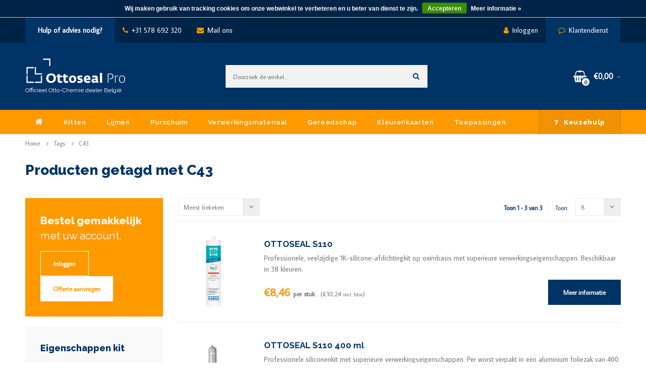

--- FILE ---
content_type: text/html;charset=utf-8
request_url: https://www.ottosealpro.be/tags/c43/
body_size: 9275
content:
<!DOCTYPE html>
<html lang="nl">
  <head>
    
    <meta charset="utf-8"/>
<!-- [START] 'blocks/head.rain' -->
<!--

  (c) 2008-2026 Lightspeed Netherlands B.V.
  http://www.lightspeedhq.com
  Generated: 23-01-2026 @ 18:36:25

-->
<link rel="canonical" href="https://www.ottosealpro.be/tags/c43/"/>
<link rel="alternate" href="https://www.ottosealpro.be/index.rss" type="application/rss+xml" title="Nieuwe producten"/>
<link href="https://cdn.webshopapp.com/assets/cookielaw.css?2025-02-20" rel="stylesheet" type="text/css"/>
<meta name="robots" content="noodp,noydir"/>
<link href="https://plus.google.com/113964923409596984121" rel="publisher"/>
<meta name="google-site-verification" content="dfY14ieLKkjfOOUJ2Uk6XND4y1wt-xpOxsEjOYAMQgI"/>
<meta property="og:url" content="https://www.ottosealpro.be/tags/c43/?source=facebook"/>
<meta property="og:site_name" content="Ottosealpro.be"/>
<meta property="og:title" content="C43"/>
<meta property="og:description" content="Bestel de hoogste kwaliteit kit en lijm bij Ottosealpro.be. Professionele kwaliteit in meer dan 250 kleuren leverbaar! Snelle levertijden en veilig online kit k"/>
<script>
window.dataLayer = window.dataLayer || [];
function gtag(){dataLayer.push(arguments);}
gtag('js', new Date());

gtag('config', 'AW-1010416333');
</script>
<script src="https://www.googletagmanager.com/gtag/js?id=AW-1010416333"></script>
<!--[if lt IE 9]>
<script src="https://cdn.webshopapp.com/assets/html5shiv.js?2025-02-20"></script>
<![endif]-->
<!-- [END] 'blocks/head.rain' -->
    <title>C43 - Ottosealpro.be</title>
    <meta name="description" content="Bestel de hoogste kwaliteit kit en lijm bij Ottosealpro.be. Professionele kwaliteit in meer dan 250 kleuren leverbaar! Snelle levertijden en veilig online kit k" />
    <meta name="keywords" content="C43" />
    <meta http-equiv="X-UA-Compatible" content="IE=edge,chrome=1">
    <meta name="viewport" content="width=device-width, initial-scale=1.0">
    <meta name="apple-mobile-web-app-capable" content="yes">
    <meta name="apple-mobile-web-app-status-bar-style" content="black">
    <meta property="fb:app_id" content="966242223397117"/>
    <meta content='width=device-width, initial-scale=1.0, maximum-scale=1.0, user-scalable=0' name='viewport' />


    <link rel="shortcut icon" href="https://cdn.webshopapp.com/shops/245906/themes/141620/assets/favicon.ico?20240522091016" type="image/x-icon" />
    <link href='//fonts.googleapis.com/css?family=Average%20Sans:400,300,600,700,800,900' rel='stylesheet' type='text/css'>
    <link href='//fonts.googleapis.com/css?family=Raleway:400,300,600,700,800,900' rel='stylesheet' type='text/css'>
    <link rel="shortcut icon" href="https://cdn.webshopapp.com/shops/245906/themes/141620/assets/favicon.ico?20240522091016" type="image/x-icon" /> 
    <link rel="stylesheet" href="https://cdn.webshopapp.com/shops/245906/themes/141620/assets/bootstrap.css?20251222121708" />
    <link rel="stylesheet" href="https://cdn.webshopapp.com/shops/245906/themes/141620/assets/animate.css?20251222121708" />
    <link rel="stylesheet" href="https://cdn.webshopapp.com/shops/245906/themes/141620/assets/font-awesome-min.css?20251222121708" />
    <link rel="stylesheet" href="https://cdn.webshopapp.com/shops/245906/themes/141620/assets/transition-min.css?20251222121708" /> 
    <link rel="stylesheet" href="https://cdn.webshopapp.com/shops/245906/themes/141620/assets/dropdown-min.css?20251222121708" /> 
    <link rel="stylesheet" href="https://cdn.webshopapp.com/shops/245906/themes/141620/assets/checkbox-min.css?20251222121708" />
    <link rel="stylesheet" href="https://cdn.webshopapp.com/shops/245906/themes/141620/assets/jquery-fancybox-min.css?20251222121708" />  
    <link rel="stylesheet" href="https://cdn.webshopapp.com/shops/245906/themes/141620/assets/davy.css?20251222121708" />
    <link rel="stylesheet" href="https://cdn.webshopapp.com/shops/245906/themes/141620/assets/style.css?20251222121708" />    
    <link rel="stylesheet" href="https://cdn.webshopapp.com/shops/245906/themes/141620/assets/cart.css?20251222121708" />
    <link rel="stylesheet" href="https://cdn.webshopapp.com/shops/245906/themes/141620/assets/settings.css?20251222121708" />  
    <link rel="stylesheet" href="https://cdn.webshopapp.com/assets/gui-2-0.css?2025-02-20" />
    <link rel="stylesheet" href="https://cdn.webshopapp.com/assets/gui-responsive-2-0.css?2025-02-20" />   
    <link rel="stylesheet" href="https://cdn.webshopapp.com/shops/245906/themes/141620/assets/owl-carousel-min.css?20251222121708" />   
    <link rel="stylesheet" href="https://cdn.webshopapp.com/shops/262688/themes/163980/assets/colors.css?2021060713425120201104100027" />
    <link rel="stylesheet" href="https://cdn.webshopapp.com/shops/245906/themes/141620/assets/custom.css?20251222121708" />

    <script src="https://cdn.webshopapp.com/assets/jquery-1-9-1.js?2025-02-20"></script>
    <script src="https://cdn.webshopapp.com/assets/jquery-ui-1-10-1.js?2025-02-20"></script>
   
    <script type="text/javascript" src="https://cdn.webshopapp.com/shops/245906/themes/141620/assets/js-cookie.js?20251222121708"></script>
   	<script type="text/javascript" src="https://cdn.webshopapp.com/shops/245906/themes/141620/assets/transition-min.js?20251222121708"></script>
    <script type="text/javascript" src="https://cdn.webshopapp.com/shops/245906/themes/141620/assets/checkbox-min.js?20251222121708"></script>
    <script type="text/javascript" src="https://cdn.webshopapp.com/shops/245906/themes/141620/assets/dropdown-min.js?20251222121708"></script>
    <script type="text/javascript" src="https://cdn.webshopapp.com/shops/245906/themes/141620/assets/jquery-fancybox-min.js?20251222121708"></script>
    <script type="text/javascript" src="https://cdn.webshopapp.com/shops/245906/themes/141620/assets/owl-carousel-min.js?20251222121708"></script>
    <script type="text/javascript" src="https://cdn.webshopapp.com/shops/245906/themes/141620/assets/davy.js?20251222121708"></script>
    <script type="text/javascript" src="https://cdn.webshopapp.com/shops/245906/themes/141620/assets/jquery-actual-min.js?20251222121708"></script>
    <script type="text/javascript" src="https://cdn.webshopapp.com/shops/245906/themes/141620/assets/global.js?20251222121708"></script>

    <script type="text/javascript" src="https://cdn.webshopapp.com/shops/245906/themes/141620/assets/jcarousel.js?20251222121708"></script>
    <script type="text/javascript" src="https://cdn.webshopapp.com/assets/gui.js?2025-02-20"></script>
    <script type="text/javascript" src="https://cdn.webshopapp.com/assets/gui-responsive-2-0.js?2025-02-20"></script>
   
    <script src='https://www.google.com/recaptcha/api.js?render=6LdiqGQaAAAAAPf35A8_HyGbtgfTp99lO9VvZhw2'></script>
    
<script> (function(l,e,a,d,i,n,f,o){if(!l[i]){l.GlobalLeadinfoNamespace=l.GlobalLeadinfoNamespace||[]; l.GlobalLeadinfoNamespace.push(i);l[i]=function(){(l[i].q=l[i].q||[]).push(arguments)};l[i].t=l[i].t||n; l[i].q=l[i].q||[];o=e.createElement(a);f=e.getElementsByTagName(a)[0];o.async=1;o.src=d;f.parentNode.insertBefore(o,f);} }(window,document,"script","https://cdn.leadinfo.net/ping.js","leadinfo","LI-5B0CFD013FB62")); </script>
    <script>
  !function(f,b,e,v,n,t,s)
  {if(f.fbq)return;n=f.fbq=function(){n.callMethod?
  n.callMethod.apply(n,arguments):n.queue.push(arguments)};
  if(!f._fbq)f._fbq=n;n.push=n;n.loaded=!0;n.version='2.0';
  n.queue=[];t=b.createElement(e);t.async=!0;
  t.src=v;s=b.getElementsByTagName(e)[0];
  s.parentNode.insertBefore(t,s)}(window, document,'script',
  'https://connect.facebook.net/en_US/fbevents.js');
  fbq('init', '180267419248745');
  fbq('track', 'PageView');
</script>
<noscript><img height="1" width="1" style="display:none"
  src="https://www.facebook.com/tr?id=180267419248745&ev=PageView&noscript=1"
/></noscript>
<script>
    (function(h,o,t,j,a,r){
        h.hj=h.hj||function(){(h.hj.q=h.hj.q||[]).push(arguments)};
        h._hjSettings={hjid:340035,hjsv:6};
        a=o.getElementsByTagName('head')[0];
        r=o.createElement('script');r.async=1;
        r.src=t+h._hjSettings.hjid+j+h._hjSettings.hjsv;
        a.appendChild(r);
    })(window,document,'https://static.hotjar.com/c/hotjar-','.js?sv=');
</script>
  </head>
  <body>
    
    
<div class="total-overlay"></div>
<div class="mobile-menu">

  <div class="mobile-main-menu">
    <ul>
              <li class=""><a class="normal-link" href="https://www.ottosealpro.be/kitten/">Kitten</a><span class="more-cats"><i class="fa fa-angle-right" aria-hidden="true"></i></span>                  <ul class="">
                        <li class=""><a class="normal-link" href="https://www.ottosealpro.be/kitten/siliconenkit/">Siliconenkit</a>
              
            </li>
                        <li class=""><a class="normal-link" href="https://www.ottosealpro.be/kitten/ms-polymeer-kit/">MS Polymeer kit</a>
              
            </li>
                        <li class=""><a class="normal-link" href="https://www.ottosealpro.be/kitten/dilatatiekit/">Dilatatiekit</a>
              
            </li>
                        <li class=""><a class="normal-link" href="https://www.ottosealpro.be/kitten/beglazingskit/">Beglazingskit</a>
              
            </li>
                        <li class=""><a class="normal-link" href="https://www.ottosealpro.be/kitten/brandwerende-kit/">Brandwerende kit</a>
              
            </li>
                        <li class=""><a class="normal-link" href="https://www.ottosealpro.be/kitten/kit-op-kleur-ral/">Kit op kleur RAL</a>
              
            </li>
                        <li class=""><a class="normal-link" href="https://www.ottosealpro.be/kitten/acrylaatkit-7022444/">Acrylaatkit</a>
              
            </li>
                        <li class=""><a class="normal-link" href="https://www.ottosealpro.be/kitten/ottoflex-systeem/">Ottoflex systeem</a>
              
            </li>
                      </ul>
                </li>
              <li class=""><a class="normal-link" href="https://www.ottosealpro.be/lijmen/">Lijmen</a><span class="more-cats"><i class="fa fa-angle-right" aria-hidden="true"></i></span>                  <ul class="">
                        <li class=""><a class="normal-link" href="https://www.ottosealpro.be/lijmen/acrylaatlijm/"> Acrylaatlijm</a>
              
            </li>
                        <li class=""><a class="normal-link" href="https://www.ottosealpro.be/lijmen/hybride-lijm/">Hybride lijm</a>
              
            </li>
                        <li class=""><a class="normal-link" href="https://www.ottosealpro.be/lijmen/pu-lijm/">PU lijm</a>
              
            </li>
                        <li class=""><a class="normal-link" href="https://www.ottosealpro.be/lijmen/high-tack-lijm/">High Tack lijm</a>
              
            </li>
                        <li class=""><a class="normal-link" href="https://www.ottosealpro.be/lijmen/siliconenlijm/">Siliconenlijm</a>
              
            </li>
                        <li class=""><a class="normal-link" href="https://www.ottosealpro.be/lijmen/acrylaatlijm-6932255/">Acrylaatlijm</a>
              
            </li>
                      </ul>
                </li>
              <li class=""><a class="normal-link" href="https://www.ottosealpro.be/purschuim/">Purschuim</a>                </li>
              <li class=""><a class="normal-link" href="https://www.ottosealpro.be/verwerkingsmateriaal/">Verwerkingsmateriaal</a><span class="more-cats"><i class="fa fa-angle-right" aria-hidden="true"></i></span>                  <ul class="">
                        <li class=""><a class="normal-link" href="https://www.ottosealpro.be/verwerkingsmateriaal/primers-en-cleaners/">Primers en cleaners</a>
              
            </li>
                        <li class=""><a class="normal-link" href="https://www.ottosealpro.be/verwerkingsmateriaal/rugvullingen/">Rugvullingen</a>
              
            </li>
                        <li class=""><a class="normal-link" href="https://www.ottosealpro.be/verwerkingsmateriaal/afwerkzeep-finishers/">Afwerkzeep / finishers</a>
              
            </li>
                        <li class=""><a class="normal-link" href="https://www.ottosealpro.be/verwerkingsmateriaal/banden-en-tapes-6932261/">Banden en tapes</a>
              
            </li>
                        <li class=""><a class="normal-link" href="https://www.ottosealpro.be/verwerkingsmateriaal/ral-montage-7022447/">RAL montage</a>
              
            </li>
                      </ul>
                </li>
              <li class=""><a class="normal-link" href="https://www.ottosealpro.be/gereedschap/">Gereedschap</a><span class="more-cats"><i class="fa fa-angle-right" aria-hidden="true"></i></span>                  <ul class="">
                        <li class=""><a class="normal-link" href="https://www.ottosealpro.be/gereedschap/afwerkgereedschap/">Afwerkgereedschap</a>
              
            </li>
                        <li class=""><a class="normal-link" href="https://www.ottosealpro.be/gereedschap/pistolen/">Pistolen</a>
              
            </li>
                        <li class=""><a class="normal-link" href="https://www.ottosealpro.be/gereedschap/spuitmonden/">Spuitmonden</a>
              
            </li>
                      </ul>
                </li>
              <li class=""><a class="normal-link" href="https://www.ottosealpro.be/kleurenkaarten/">Kleurenkaarten</a><span class="more-cats"><i class="fa fa-angle-right" aria-hidden="true"></i></span>                  <ul class="">
                        <li class=""><a class="normal-link" href="https://www.ottosealpro.be/kleurenkaarten/kleur-op-maat/">Kleur op maat</a>
              
            </li>
                      </ul>
                </li>
              <li class=""><a class="normal-link" href="https://www.ottosealpro.be/toepassingen/">Toepassingen</a><span class="more-cats"><i class="fa fa-angle-right" aria-hidden="true"></i></span>                  <ul class="">
                        <li class=""><a class="normal-link" href="https://www.ottosealpro.be/toepassingen/badkamer-en-sanitair/">Badkamer en sanitair</a>
              
            </li>
                        <li class=""><a class="normal-link" href="https://www.ottosealpro.be/toepassingen/vloeren/">Vloeren</a>
              
            </li>
                        <li class=""><a class="normal-link" href="https://www.ottosealpro.be/toepassingen/zwembad-en-sauna/">Zwembad en sauna</a>
              
            </li>
                        <li class=""><a class="normal-link" href="https://www.ottosealpro.be/toepassingen/plafonds/">Plafonds</a>
              
            </li>
                        <li class=""><a class="normal-link" href="https://www.ottosealpro.be/toepassingen/glas-en-spiegels/">Glas en spiegels</a>
              
            </li>
                        <li class=""><a class="normal-link" href="https://www.ottosealpro.be/toepassingen/ramen-en-deuren/">Ramen en deuren</a>
              
            </li>
                        <li class=""><a class="normal-link" href="https://www.ottosealpro.be/toepassingen/marmer-en-natuursteen/">Marmer en natuursteen</a>
              
            </li>
                        <li class=""><a class="normal-link" href="https://www.ottosealpro.be/toepassingen/tegels-en-keramiek/">Tegels en keramiek</a>
              
            </li>
                        <li class=""><a class="normal-link" href="https://www.ottosealpro.be/toepassingen/aquarium/">Aquarium</a>
              
            </li>
                        <li class=""><a class="normal-link" href="https://www.ottosealpro.be/toepassingen/douchedrain-putje/">Douchedrain / putje</a>
              
            </li>
                        <li class=""><a class="normal-link" href="https://www.ottosealpro.be/toepassingen/keuken/"> Keuken</a>
              
            </li>
                        <li class=""><a class="normal-link" href="https://www.ottosealpro.be/toepassingen/bouw-en-industrie/"> Bouw en industrie</a>
              
            </li>
                        <li class=""><a class="normal-link" href="https://www.ottosealpro.be/toepassingen/montage-en-akoestiek/">Montage en akoestiek</a>
              
            </li>
                        <li class=""><a class="normal-link" href="https://www.ottosealpro.be/toepassingen/cleanrooms/"> Cleanrooms</a>
              
            </li>
                        <li class=""><a class="normal-link" href="https://www.ottosealpro.be/toepassingen/scheepsbouw/">Scheepsbouw</a>
              
            </li>
                        <li class=""><a class="normal-link" href="https://www.ottosealpro.be/toepassingen/metaal/">Metaal</a>
              
            </li>
                        <li class=""><a class="normal-link" href="https://www.ottosealpro.be/toepassingen/hout/">Hout</a>
              
            </li>
                      </ul>
                </li>
                  <li class="help"><a href="https://www.ottosealpro.be/keuzehulp/"><i class="fa fa-question"></i> Keuzehulp</a></li>
    </ul>
  </div>

</div>    
    <div class="body-wrap">
      
<div id="search-popup">
	<div class="search align-middle text-center">
    <form action="https://www.ottosealpro.be/search/" method="get" id="formSearchMob" class="live-search">
      <input type="text" name="q" autocomplete="off"  value="" placeholder="Doorzoek de winkel..."/>
      <span title="Zoeken" class="icon close-fancy" data-fancybox-close><i class="fa fa-times"></i></span>

      <div class="autocomplete">
        <div class="search-products products-livesearch row"></div>
        <div class="more"><a href="#">Bekijk alle resultaten <span>(0)</span></a></div>
        <div class="notfound">Geen producten gevonden...</div>
      </div>

    </form>    
  </div>
</div>


<header id="header">
  <div class="topbar"><div class="container"><div class="hidden-xs hidden-sm left"><ul><li class="hidden-xs hidden-sm hidden-lg open-menu"><i class="fa fa-bars"></i><b>Menu</b></li><li class="dark"><strong>Hulp of advies nodig?</strong></li><li><a href="tel:+31 578 692 320"><i class="fa fa-phone"></i>+31 578 692 320</a></li><li><a href="/cdn-cgi/l/email-protection#94e7f1e6e2fdf7f1d4fbe0e0fbe7f1f5f8e4e6fbbaf6f1"><i class="fa fa-envelope"></i>Mail ons</a></li></ul></div><div class="right"><ul><li class="hidden-md hidden-lg open-menu"><i class="fa fa-bars"></i></li><li class="hidden-md hidden-lg search-icon"><a href="#search-popup" data-fancybox=""><i class="fa fa-search"></i></a></li><li><a href="https://www.ottosealpro.be/account/"><i class="fa fa-user"></i>Inloggen</a></li><li class="dark"><a href="https://www.ottosealpro.be/service/"><i class="fa fa-comment-o"></i>Klantendienst</a></li></ul></div></div></div>  
	<div class="main-header">
    <div class="container">
      <div class="align">
      
        <div class="logo align-middle">
          <a href="https://www.ottosealpro.be/">
                        <img src="https://cdn.webshopapp.com/shops/236594/files/335518496/ottoseal-logo-pro-0720-wit-marginchange.svg">
                      </a>
          <div class="logo-subtitle">Officieel Otto-Chemie dealer België</div>
        </div>
        
        <div class="hidden-xs hidden-sm search align-middle text-center">
          <form action="https://www.ottosealpro.be/search/" method="get" id="formSearch" class="live-search">
            <input type="text" name="q" autocomplete="off"  value="" placeholder="Doorzoek de winkel..."/>
            <span onclick="$('#formSearch').submit();" title="Zoeken" class="icon"><i class="fa fa-search"></i></span>
          
            <div class="autocomplete">
              <div class="search-products products-livesearch row"></div>
              <div class="more"><a href="#">Bekijk alle resultaten <span>(0)</span></a></div>
              <div class="notfound">Geen producten gevonden...</div>
            </div>
            
          </form>    
        </div>
        
        
        
        <div class="cart align-middle text-right">
          <div class="mobile-search align-middle text-right hidden-md hidden-lg">
          	<a href="#search-popup" data-fancybox=""><i class="fa fa-search"></i></a>
        	</div>
          
          <a class="mainlink" href="https://www.ottosealpro.be/cart/">
            <span class="icon">
              <i class="fa fa-shopping-basket"></i>
              <span class="items">0</span>
            </span>
            <span class="text">€0,00<i class="hidden-xs hidden-sm fa fa-angle-down"></i></span>
          </a>
          
          <div class="hidden-xs hidden-sm cart-wrap-outer">
            <div class="cart-wrap-inner">
              <div class="cart-dropdown">
                <div class="cart-title">Winkelwagen<span class="items">(0 producten)</span></div>

                <div class="cart-body">
                  <table class="cart-products">
                                      </table>
                </div>
                
                  <table class="total hidden">
                    <tr>
                                            <td>Subtotaal <span class="totaltotal">€0,00</span><span class="search-excl-no-acc">(€0,00 Incl. btw)</span></td>
                                            <td><a class="btn" href="https://www.ottosealpro.be/cart/">Afrekenen</a></td>
                    </tr>
                  </table>
                  <div class="empty-cart">Er staan geen artikelen in uw winkelwagen</div>
              </div>
            </div>
          </div>
          
        </div>
        
      </div>
    </div>
  </div>
  
  <div class="hidden-xs hidden-sm hidden-md main-menu title-font"><div class="container"><ul><li><a href="https://www.ottosealpro.be/" class="home "><i class="fa fa-home"></i></a></li><li><a href="https://www.ottosealpro.be/kitten/" class="">Kitten</a><ul class="subs"><li><a href="https://www.ottosealpro.be/kitten/siliconenkit/"><div class="title">Siliconenkit</div></a></li><li><a href="https://www.ottosealpro.be/kitten/ms-polymeer-kit/"><div class="title">MS Polymeer kit</div></a></li><li><a href="https://www.ottosealpro.be/kitten/dilatatiekit/"><div class="title">Dilatatiekit</div></a></li><li><a href="https://www.ottosealpro.be/kitten/beglazingskit/"><div class="title">Beglazingskit</div></a></li><li><a href="https://www.ottosealpro.be/kitten/brandwerende-kit/"><div class="title">Brandwerende kit</div></a></li><li><a href="https://www.ottosealpro.be/kitten/kit-op-kleur-ral/"><div class="title">Kit op kleur RAL</div></a></li><li><a href="https://www.ottosealpro.be/kitten/acrylaatkit-7022444/"><div class="title">Acrylaatkit</div></a></li><li><a href="https://www.ottosealpro.be/kitten/ottoflex-systeem/"><div class="title">Ottoflex systeem</div></a></li></ul></li><li><a href="https://www.ottosealpro.be/lijmen/" class="">Lijmen</a><ul class="subs"><li><a href="https://www.ottosealpro.be/lijmen/acrylaatlijm/"><div class="title"> Acrylaatlijm</div></a></li><li><a href="https://www.ottosealpro.be/lijmen/hybride-lijm/"><div class="title">Hybride lijm</div></a></li><li><a href="https://www.ottosealpro.be/lijmen/pu-lijm/"><div class="title">PU lijm</div></a></li><li><a href="https://www.ottosealpro.be/lijmen/high-tack-lijm/"><div class="title">High Tack lijm</div></a></li><li><a href="https://www.ottosealpro.be/lijmen/siliconenlijm/"><div class="title">Siliconenlijm</div></a></li><li><a href="https://www.ottosealpro.be/lijmen/acrylaatlijm-6932255/"><div class="title">Acrylaatlijm</div></a></li></ul></li><li><a href="https://www.ottosealpro.be/purschuim/" class="">Purschuim</a></li><li><a href="https://www.ottosealpro.be/verwerkingsmateriaal/" class="">Verwerkingsmateriaal</a><ul class="subs"><li><a href="https://www.ottosealpro.be/verwerkingsmateriaal/primers-en-cleaners/"><div class="title">Primers en cleaners</div></a></li><li><a href="https://www.ottosealpro.be/verwerkingsmateriaal/rugvullingen/"><div class="title">Rugvullingen</div></a></li><li><a href="https://www.ottosealpro.be/verwerkingsmateriaal/afwerkzeep-finishers/"><div class="title">Afwerkzeep / finishers</div></a></li><li><a href="https://www.ottosealpro.be/verwerkingsmateriaal/banden-en-tapes-6932261/"><div class="title">Banden en tapes</div></a></li><li><a href="https://www.ottosealpro.be/verwerkingsmateriaal/ral-montage-7022447/"><div class="title">RAL montage</div></a></li></ul></li><li><a href="https://www.ottosealpro.be/gereedschap/" class="">Gereedschap</a><ul class="subs"><li><a href="https://www.ottosealpro.be/gereedschap/afwerkgereedschap/"><div class="title">Afwerkgereedschap</div></a></li><li><a href="https://www.ottosealpro.be/gereedschap/pistolen/"><div class="title">Pistolen</div></a></li><li><a href="https://www.ottosealpro.be/gereedschap/spuitmonden/"><div class="title">Spuitmonden</div></a></li></ul></li><li><a href="https://www.ottosealpro.be/kleurenkaarten/" class="">Kleurenkaarten</a><ul class="subs"><li><a href="https://www.ottosealpro.be/kleurenkaarten/kleur-op-maat/"><div class="title">Kleur op maat</div></a></li></ul></li><li><a href="https://www.ottosealpro.be/toepassingen/" class="">Toepassingen</a></li><li class="help"><a href="https://www.ottosealpro.be/keuzehulp/"><i class="fa fa-question"></i>Keuzehulp</a></li></ul></div></div>  
</header>
      <main>
        <div class="main-content">
                    
<div id="collection">
  <div class="container">
    
    
<div class="breadcrumbs">
  <a href="https://www.ottosealpro.be/" title="Home">Home</a>
    	<i class="fa fa-angle-right"></i><a href="https://www.ottosealpro.be/tags/">Tags</a>
    	<i class="fa fa-angle-right"></i><a href="https://www.ottosealpro.be/tags/c43/">C43</a>
  </div>      
    <div class="collection-head">
      <h1 class="title">Producten getagd met C43</h1>
                </div>
    
    <div class="row">
    
      <div class="col-md-4 col-lg-3">
      	<div class="sidebar">
  
    
    <div class="help">
    <div class="title title-font">Bestel gemakkelijk <span>met uw account.</span></div>
    <div class="button">
      <a class="btn white open" href="https://www.ottosealpro.be/account/">Inloggen</a>
      <a class="btn white closed" href="https://www.ottosealpro.be/service/offerte/">Offerte aanvragen</a>
    </div>
  </div>
    
  <div class="mobile-sidebar-btn hidden-sm hidden-md hidden-lg"><i class="fa fa-filter"></i> Filters</div>
  
  <div class="mobile-sidebar">  
                                                
    <div class="filters">
    <form action="https://www.ottosealpro.be/tags/c43/" method="get" id="filter_form">
      <input type="hidden" name="mode" value="list" id="filter_form_mode" />
      <input type="hidden" name="limit" value="8" id="filter_form_limit" />
      <input type="hidden" name="sort" value="popular" id="filter_form_sort" />
      <input type="hidden" name="max" value="15" id="filter_form_max" />
      <input type="hidden" name="min" value="0" id="filter_form_min" />
      
                                                                                                        				
      
              <div class="filter-outer">
          <div class="filter-title title-font">Eigenschappen kit</div>
          <div class="filter-wrap filter-content">
                        <div class="ui checkbox">
              <input id="filter_435071" type="checkbox" name="filter[]" value="435071" >
              <label for="filter_435071">Neutraal vernettend <span>(3)</span></label>
            </div>
                        <div class="ui checkbox">
              <input id="filter_435074" type="checkbox" name="filter[]" value="435074" >
              <label for="filter_435074">Geschikt voor binnen <span>(3)</span></label>
            </div>
                        <div class="ui checkbox">
              <input id="filter_435077" type="checkbox" name="filter[]" value="435077" >
              <label for="filter_435077">Geschikt voor buiten <span>(3)</span></label>
            </div>
                        <div class="ui checkbox">
              <input id="filter_435080" type="checkbox" name="filter[]" value="435080" >
              <label for="filter_435080">Waterbestendig <span>(2)</span></label>
            </div>
                        <div class="ui checkbox">
              <input id="filter_435083" type="checkbox" name="filter[]" value="435083" >
              <label for="filter_435083">UV-bestendig <span>(3)</span></label>
            </div>
                        <div class="ui checkbox">
              <input id="filter_435089" type="checkbox" name="filter[]" value="435089" >
              <label for="filter_435089">Schimmelwerend <span>(2)</span></label>
            </div>
                        <div class="ui checkbox">
              <input id="filter_435098" type="checkbox" name="filter[]" value="435098" >
              <label for="filter_435098">Niet-corrosief <span>(3)</span></label>
            </div>
                        <div class="ui checkbox">
              <input id="filter_435107" type="checkbox" name="filter[]" value="435107" >
              <label for="filter_435107">Aanschilderbaar <span>(3)</span></label>
            </div>
                        <div class="ui checkbox">
              <input id="filter_435110" type="checkbox" name="filter[]" value="435110" >
              <label for="filter_435110">Geschikt voor buiten <span>(2)</span></label>
            </div>
                        <div class="gradient grey"></div>
          </div>
          <a class="read-more-btn"><i class="fa fa-angle-down"></i>Meer</a>
                  </div>
              <div class="filter-outer">
          <div class="filter-title title-font">Inhoud</div>
          <div class="filter-wrap filter-content">
                        <div class="ui checkbox">
              <input id="filter_754035" type="checkbox" name="filter[]" value="754035" >
              <label for="filter_754035">300/310 ml koker <span>(1)</span></label>
            </div>
                        <div class="ui checkbox">
              <input id="filter_754039" type="checkbox" name="filter[]" value="754039" >
              <label for="filter_754039">580 ml worst <span>(1)</span></label>
            </div>
                        <div class="gradient grey"></div>
          </div>
          <a class="read-more-btn"><i class="fa fa-angle-down"></i>Meer</a>
                  </div>
      
    </form>
  </div>
    
    
  <div class="hidden-xs shipping-info">
    <div class="sidebar-title title-font">Verzendinformatie</div>
    <ul>
      <li class="align">
        <div class="icon align-middle"><i class="fa fa-check"></i></div>
        <div class="text align-middle">Volledig Ottoseal assortiment online</div>
      </li>
       <li class="align">
        <div class="icon align-middle"><i class="fa fa-check"></i></div>
        <div class="text align-middle">Op werkdagen voor 16.00 uur besteld,  binnen 1 á 2 werkdagen geleverd</div>
      </li>
       <li class="align">
        <div class="icon align-middle"><i class="fa fa-check"></i></div>
        <div class="text align-middle">Gratis verzending vanaf €150,-</div>
      </li>
    </ul>
  </div>
  
  <div class="hidden-xs reviews">
    <div class="shop-reviews">
      <div class="sidebar-title title-font">Beoordelingen</div>
      <a href="https://www.webwinkelkeur.nl/leden/Ottosealnl_1200564.html">
        <div class="review-text"></div>
        <div class="stars"><i class="fa fa-star yellow"></i><i class="fa fa-star yellow"></i><i class="fa fa-star yellow"></i><i class="fa fa-star yellow"></i><i class="fa fa-star-half-o yellow"></i></div>      </a>
 		</div>
  </div>
  
	</div> 
</div>      </div>
      
      <div class="col-md-8 col-lg-9">
        
        <div class="sort">
          <form action="https://www.ottosealpro.be/tags/c43/" method="get" id="filter_form">
            <input type="hidden" name="mode" value="list" id="filter_form_mode" />
            <input type="hidden" name="limit" value="8" id="filter_form_limit" />
            <input type="hidden" name="sort" value="popular" id="filter_form_sort" />
            <input type="hidden" name="max" value="15" id="filter_form_max" />
            <input type="hidden" name="min" value="0" id="filter_form_min" />
            
            <div class="align">
              
            <div class="sort-block align-middle">
              <select name="sort" onchange="$('#formSortModeLimit').submit();">
                                <option value="popular" selected="selected">Meest bekeken</option>
                                <option value="newest">Nieuwste producten</option>
                                <option value="lowest">Laagste prijs</option>
                                <option value="highest">Hoogste prijs</option>
                                <option value="asc">Naam oplopend</option>
                                <option value="desc">Naam aflopend</option>
                              </select>  
            </div>
              
                            
            <div class="hidden-xs sort-block align-middle text-right">
              <div class="pager-text">Toon 1 - 3 van 3</div>
              <div class="per-page">Toon:</div>
              <select id="selectbox-2" name="limit" onchange="$('#formProductsFilters').submit();">
                                <option value="4">4</option>
                                <option value="8" selected="selected">8</option>
                                <option value="12">12</option>
                                <option value="16">16</option>
                                <option value="20">20</option>
                                <option value="24">24</option>
                              </select>
            </div>
            
            </div>
            
          </form>
        </div>
        
                <div class="products list-products row">
        	                              	
<div class="list-product col-xs-12">
  <div class="align product-wrap">
    <div class="image align-middle">
      <div class="image-wrap">

        
        <a href="https://www.ottosealpro.be/ottoseal-s110.html" title="OTTOSEAL S110">
                    <img src="https://cdn.webshopapp.com/shops/245906/files/420259154/400x400x2/ottoseal-s110.jpg" alt="OTTOSEAL S110" title="OTTOSEAL S110" />
                  </a>
    	</div>
    </div>
    
    <div class="info align-middle">
    
      <a href="https://www.ottosealpro.be/ottoseal-s110.html" title="OTTOSEAL S110" class="title title-font">OTTOSEAL S110</a>
      <div class="hidden-xs description">Professionele, veelzijdige 1K-silicone-afdichtingkit op oximbasis met superieure verwerkingseigenschappen. Beschikbaar in 38 kleuren.</div>
      
      <div class="align bottom-info">
        <div class="price align-middle">
                    	€8,46 <span class="piece">per stuk</span>            	<span class="ex-no-acc">(€10,24 <small>Incl. btw</small>)</span>
                  </div>
        <div class="button align-middle text-right">
          <a class="btn" href="https://www.ottosealpro.be/ottoseal-s110.html">Meer informatie</a>
        </div>
      </div>
    
    </div>
    
  </div>
</div>

                    	
<div class="list-product col-xs-12">
  <div class="align product-wrap">
    <div class="image align-middle">
      <div class="image-wrap">

        
        <a href="https://www.ottosealpro.be/ottoseal-s110-400ml.html" title="OTTOSEAL S110 400 ml">
                    <img src="https://cdn.webshopapp.com/shops/245906/files/460996022/400x400x2/ottoseal-s110-400-ml.jpg" alt="OTTOSEAL S110 400 ml" title="OTTOSEAL S110 400 ml" />
                  </a>
    	</div>
    </div>
    
    <div class="info align-middle">
    
      <a href="https://www.ottosealpro.be/ottoseal-s110-400ml.html" title="OTTOSEAL S110 400 ml" class="title title-font">OTTOSEAL S110 400 ml</a>
      <div class="hidden-xs description">Professionele siliconenkit met superieure verwerkingseigenschappen. Per worst verpakt in een aluminium foliezak van 400 ml.</div>
      
      <div class="align bottom-info">
        <div class="price align-middle">
                    	€10,27 <span class="piece">per stuk</span>            	<span class="ex-no-acc">(€12,43 <small>Incl. btw</small>)</span>
                  </div>
        <div class="button align-middle text-right">
          <a class="btn" href="https://www.ottosealpro.be/ottoseal-s110-400ml.html">Meer informatie</a>
        </div>
      </div>
    
    </div>
    
  </div>
</div>

                    	
<div class="list-product col-xs-12">
  <div class="align product-wrap">
    <div class="image align-middle">
      <div class="image-wrap">

        
        <a href="https://www.ottosealpro.be/ottoseal-s110-580ml.html" title="OTTOSEAL S110 580 ml">
                    <img src="https://cdn.webshopapp.com/shops/245906/files/460995767/400x400x2/ottoseal-s110-580-ml.jpg" alt="OTTOSEAL S110 580 ml" title="OTTOSEAL S110 580 ml" />
                  </a>
    	</div>
    </div>
    
    <div class="info align-middle">
    
      <a href="https://www.ottosealpro.be/ottoseal-s110-580ml.html" title="OTTOSEAL S110 580 ml" class="title title-font">OTTOSEAL S110 580 ml</a>
      <div class="hidden-xs description">Professionele siliconenkit met superieure verwerkingseigenschappen. Per worst verpakt in een 580 ml aluminium foliezak</div>
      
      <div class="align bottom-info">
        <div class="price align-middle">
                    	€14,51 <span class="piece">per stuk</span>            	<span class="ex-no-acc">(€17,56 <small>Incl. btw</small>)</span>
                  </div>
        <div class="button align-middle text-right">
          <a class="btn" href="https://www.ottosealpro.be/ottoseal-s110-580ml.html">Meer informatie</a>
        </div>
      </div>
    
    </div>
    
  </div>
</div>

                  </div>
                
                <div class="sort bottom">
          <form action="https://www.ottosealpro.be/tags/c43/" method="get" id="filter_form">
            <input type="hidden" name="mode" value="list" id="filter_form_mode" />
            <input type="hidden" name="limit" value="8" id="filter_form_limit" />
            <input type="hidden" name="sort" value="popular" id="filter_form_sort" />
            <input type="hidden" name="max" value="15" id="filter_form_max" />
            <input type="hidden" name="min" value="0" id="filter_form_min" />
            
            <div class="align">
              
            <div class="sort-block align-middle">
              <select name="sort" onchange="$('#formSortModeLimit').submit();">
                                <option value="popular" selected="selected">Meest bekeken</option>
                                <option value="newest">Nieuwste producten</option>
                                <option value="lowest">Laagste prijs</option>
                                <option value="highest">Hoogste prijs</option>
                                <option value="asc">Naam oplopend</option>
                                <option value="desc">Naam aflopend</option>
                              </select>  
            </div>
              
                            
            <div class="sort-block align-middle text-right">
              <div class="pager-text">Toon 1 - 3 van 3</div>
              <div class="per-page">Toon:</div>
              <select id="selectbox-2" name="limit" onchange="$('#formProductsFilters').submit();">
                                <option value="4">4</option>
                                <option value="8" selected="selected">8</option>
                                <option value="12">12</option>
                                <option value="16">16</option>
                                <option value="20">20</option>
                                <option value="24">24</option>
                              </select>
            </div>
            
            </div>
            
          </form>
        </div>
                
                
      </div>
      
    </div>
    
  </div>
</div>


<script data-cfasync="false" src="/cdn-cgi/scripts/5c5dd728/cloudflare-static/email-decode.min.js"></script><script type="text/javascript">
  $(function(){
    $('#filter_form input, #filter_form select').change(function(){
      $(this).closest('form').submit();
    });
    
    $("#collection-filter-price").slider({
      range: true,
      min: 0,
      max: 15,
      values: [0, 15],
      step: 1,
      slide: function( event, ui){
    $('.sidebar-filter-range .min span').html(ui.values[0]);
    $('.sidebar-filter-range .max span').html(ui.values[1]);
    
    $('#filter_form_min').val(ui.values[0]);
    $('#filter_form_max').val(ui.values[1]);
  },
    stop: function(event, ui){
    $('#filter_form').submit();
  }
    });
  });
</script>        </div>
      </main>

      <footer id="footer">
  
  <div class="need-help text-center">
    <div class="container">
    	<div class="title title-font">Advies nodig? <span>Gebruik onze keuzehulp.</span></div><a class="btn white open" href="https://www.ottosealpro.be/keuzehulp/">Keuzehulp</a>
    </div>
  </div>
  
  <div class="main-footer">
    <div class="container">
      <div class="row">
      	
        <div class="col-md-12 col-lg-9">
          <div class="row">
            <div class="col-sm-6 col-md-3">
              <div class="footer-logo">
                                	<img src="https://cdn.webshopapp.com/shops/236594/files/337801211/ottoseal-logo-pro-0720-blauw-marginchange.svg">
                                </div>
              <ul>
                <li>Ottoseal Pro België</li>                <li>Professionele kit en lijm kopen</li>                <li>Meerweg 3</li>                <li>9482 TE  Tynaarlo NL</li>              </ul>
							<ul class="contact">
                <li><span><i class="fa fa-phone"></i></span> <a href="tel:+31 578 692 320">+31 578 692 320</a></li>                <li><span><i class="fa fa-envelope"></i></span> <a href="/cdn-cgi/l/email-protection#394a5c4b4f505a5c79564d4d564a5c5855494b56175b5c"><span class="__cf_email__" data-cfemail="0e7d6b7c78676d6b4e617a7a617d6b6f627e7c61206c6b">[email&#160;protected]</span></a></li>              </ul>
            </div>
            <div class="col-sm-6 col-md-3">
              <div class="footer-title title-font">Producten</div>
              <ul>
              	                <li>
                  <a href="https://www.ottosealpro.be/ottoseal-s100.html" title="Ottoseal S100">Ottoseal S100</a>
                </li>
                                <li>
                  <a href="https://www.ottosealpro.be/ottoseal-s70.html" title="Ottoseal S70">Ottoseal S70</a>
                </li>
                                <li>
                  <a href="https://www.ottosealpro.be/ottoseal-parkett-a221.html" title="Ottoseal Parkett">Ottoseal Parkett</a>
                </li>
                                <li>
                  <a href="https://www.ottosealpro.be/ottoseal-s51.html" title="Ottoseal S51">Ottoseal S51</a>
                </li>
                                <li>
                  <a href="https://www.ottosealpro.be/ottoseal-s110.html" title="Ottoseal S110">Ottoseal S110</a>
                </li>
                                <li>
                  <a href="https://www.ottosealpro.be/ottoseal-s125.html" title="Ottoseal S125">Ottoseal S125</a>
                </li>
                              </ul>
            </div>
            <div class="clearfix visible-sm"></div>
            <div class="col-sm-6 col-md-3">
              <div class="footer-title title-font">Categorieën</div>
              <ul>
              	                <li>
                  <a href="https://www.ottosealpro.be/kitten/" title="Afdichtingskit">Afdichtingskit</a>
                </li>
                                <li>
                  <a href="https://www.ottosealpro.be/lijmen/" title="Lijmen">Lijmen</a>
                </li>
                                <li>
                  <a href="https://www.ottosealpro.be/kitten/kit-op-kleur-ral/" title="Kit op Kleur RAL">Kit op Kleur RAL</a>
                </li>
                                <li>
                  <a href="https://www.ottosealpro.be/verwerkingsmateriaal/" title="Verwerkingsmateriaal">Verwerkingsmateriaal</a>
                </li>
                                <li>
                  <a href="https://www.ottosealpro.be/gereedschap/" title="Gereedschap">Gereedschap</a>
                </li>
                                <li>
                  <a href="https://www.ottosealpro.be/kleurenkaarten/" title="Kleurenstalen">Kleurenstalen</a>
                </li>
                              </ul>
            </div>
            <div class="col-sm-6 col-md-3">
              <div class="footer-title title-font">Klantendienst</div>
              <ul>
              	                <li>
                  <a href="https://www.ottosealpro.be/service/about/" title="Over Ottoseal België">Over Ottoseal België</a>
                </li>
                                <li>
                  <a href="https://www.ottosealpro.be/service/offerte/" title="Offerte aanvragen">Offerte aanvragen</a>
                </li>
                                <li>
                  <a href="https://www.ottosealpro.be/account/login/" title="Account inloggen of aanmelden">Account inloggen of aanmelden</a>
                </li>
                                <li>
                  <a href="https://www.ottosealpro.be/service/" title="Veelgestelde vragen">Veelgestelde vragen</a>
                </li>
                                <li>
                  <a href="https://www.ottosealpro.be/service/shipping-returns/" title="Verzend- en retourinformatie">Verzend- en retourinformatie</a>
                </li>
                                <li>
                  <a href="https://www.ottosealpro.be/kitten/kit-op-kleur-ral/" title="Gekleurde siliconen kit">Gekleurde siliconen kit</a>
                </li>
                                <li>
                  <a href="https://www.ottosealpro.be/service/kleur-op-maat/" title="Kleur op maat laten maken">Kleur op maat laten maken</a>
                </li>
                              </ul>
            </div>
          </div>
        </div>
        <div class="col-md-6 col-lg-3">
        	<div class="footer-title title-font">Aanmelden nieuwsbrief</div>
          <form id="formNewsletter" action="https://www.ottosealpro.be/account/newsletter/" method="post"><input type="hidden" name="key" value="4bb0ddf053766844738c3ba8b75b9b28" /><input type="text" name="email" id="formNewsletterEmail" value="" placeholder="Vul uw e-mailadres in"/><a class="btn" href="#" onclick="$('#formNewsletter').submit(); return false;" title="Abonneer"><i class="fa fa-paper-plane"></i></a></form><p>Schrijft u zich in op onze nieuwsbrief en blijf op de hoogte van onze aanbiedingen.</p><div class="socials"><a href="https://www.facebook.com/ottosealpro" class="social-icon" target="_blank"><i class="fa fa-facebook"></i></a><a href="https://twitter.com/ottoseal_nl" class="social-icon" target="_blank"><i class="fa fa-twitter"></i></a><a href="https://www.youtube.com/channel/UCwBl4hLM32sh6b0fFJnyZyA" class="social-icon" target="_blank"><i class="fa fa-youtube"></i></a></div><div class="reviews-richsnippets"><div itemscope itemtype="http://schema.org/Organization"><meta itemprop="url" content="https://www.ottosealpro.be/"><meta itemprop="name" content="Ottosealpro.be"><meta itemprop="logo" content="https://cdn.webshopapp.com/shops/245906/themes/141620/v/1340255/assets/logo.png?20220726132129"><span itemscope itemprop="aggregateRating" itemtype="http://schema.org/AggregateRating"><span class="fc_rating_best" itemprop="bestRating" content="10"></span><span class="fc_rating_reviews" itemprop="reviewCount">1504</span> klanten waarderen onze service met een
    <span class="fc_rating_score" itemprop="ratingValue">9,3</span><meta itemprop="worstRating" content="1"/></span></div></div>        </div>
        
      </div>
    </div>
  </div>
  
  
  <div class="container">
    <div class="footer-bottom">
      <div class="align">
      
        <div class="copyright align-middle">
          © Copyright 2026 Ottosealpro.be
                    - Powered by
                    <a href="https://www.lightspeedhq.be/" title="Lightspeed" target="_blank">Lightspeed</a>
                                        - <a href="https://www.ottosealpro.be/service/general-terms-conditions/">Algemene voorwaarden</a> - <a href="https://www.ottosealpro.be/service/privacy-policy/">Privacybeleid</a>
        </div>
        
        <div class="payments align-middle text-right"><img src="https://cdn.webshopapp.com/shops/245906/themes/141620/assets/otto-chemie.png?20251222121708" style="margin-right:10px;"><a href="https://www.webwinkelkeur.nl/leden/Ottosealnl_1200564.html"><img src="https://cdn.webshopapp.com/shops/245906/themes/141620/assets/wwk.png?20251222121708" style="margin-right:10px;"></a><img src="https://cdn.webshopapp.com/shops/245906/themes/141620/assets/invoice.png?20251222121708"><img src="https://cdn.webshopapp.com/shops/245906/themes/141620/assets/mistercash.png?20251222121708"><img src="https://cdn.webshopapp.com/shops/245906/themes/141620/assets/visa.png?20251222121708"><img src="https://cdn.webshopapp.com/shops/245906/themes/141620/assets/mastercard.png?20251222121708"><img src="https://cdn.webshopapp.com/shops/245906/themes/141620/assets/onlinetransfer.png?20251222121708"></div>      
      </div>
    </div>
  </div>
  
</footer>

<script data-cfasync="false" src="/cdn-cgi/scripts/5c5dd728/cloudflare-static/email-decode.min.js"></script><script>
  /* TRANSLATIONS */
  var searchUrl = 'https://www.ottosealpro.be/search/';
  var basicUrl = 'https://www.ottosealpro.be/';
  var shopId = '245906';
  var scrollDown = '';
  var inclVat = 'Incl. btw';
  var filterMore = 'Meer';
  var filterLess = 'Minder';
  var hasAccount = false;
</script>    </div> 

    <!-- [START] 'blocks/body.rain' -->
<script>
(function () {
  var s = document.createElement('script');
  s.type = 'text/javascript';
  s.async = true;
  s.src = 'https://www.ottosealpro.be/services/stats/pageview.js';
  ( document.getElementsByTagName('head')[0] || document.getElementsByTagName('body')[0] ).appendChild(s);
})();
</script>
  
<!-- Global site tag (gtag.js) - Google Analytics -->
<script async src="https://www.googletagmanager.com/gtag/js?id=G-LY7L7Z8QTY"></script>
<script>
    window.dataLayer = window.dataLayer || [];
    function gtag(){dataLayer.push(arguments);}

        gtag('consent', 'default', {"ad_storage":"granted","ad_user_data":"granted","ad_personalization":"granted","analytics_storage":"granted"});
    
    gtag('js', new Date());
    gtag('config', 'G-LY7L7Z8QTY', {
        'currency': 'EUR',
                'country': 'NL'
    });

        gtag('event', 'view_item_list', {"items":[{"item_id":"1504400","item_name":"OTTOSEAL S110","currency":"EUR","item_brand":"","item_variant":"transparant C00","price":8.46,"quantity":1,"item_category":"Kitten","item_category2":"Siliconenkit","item_category3":"Dilatatiekit","item_category4":"Beglazingskit","item_category5":"Kit op kleur RAL"},{"item_id":"1093539","item_name":"OTTOSEAL S110 400 ml","currency":"EUR","item_brand":"","item_variant":"transparant C00","price":10.27,"quantity":1,"item_category":"Toepassingen","item_category2":"Siliconenkit","item_category3":"Beglazingskit","item_category4":"Kit op kleur RAL","item_category5":"Badkamer en sanitair"},{"item_id":"1092193","item_name":"OTTOSEAL S110 580 ml","currency":"EUR","item_brand":"","item_variant":"transparant C00","price":14.51,"quantity":1,"item_category":"Kitten","item_category2":"Siliconenkit","item_category3":"Dilatatiekit","item_category4":"Beglazingskit","item_category5":"Kit op kleur RAL"}]});
    </script>
<script>
(function () {
  var s = document.createElement('script');
  s.type = 'text/javascript';
  s.async = true;
  s.src = 'https://app.reloadify.com/assets/popups.js?reloadify_account_id=e8ef6881-fc4d-4f32-957f-e8c45713936a';
  ( document.getElementsByTagName('head')[0] || document.getElementsByTagName('body')[0] ).appendChild(s);
})();
</script>
  <div class="wsa-cookielaw">
      Wij maken gebruik van tracking cookies om onze webwinkel te verbeteren en u beter van dienst te zijn.
    <a href="https://www.ottosealpro.be/cookielaw/optIn/" class="wsa-cookielaw-button wsa-cookielaw-button-green" rel="nofollow" title="Accepteren">Accepteren</a>
    <a href="https://www.ottosealpro.be/service/privacy-policy/" class="wsa-cookielaw-link" rel="nofollow" title="Meer informatie">Meer informatie &raquo;</a>
  </div>
<!-- [END] 'blocks/body.rain' -->
    
  </body>
</html>


--- FILE ---
content_type: text/html; charset=utf-8
request_url: https://www.google.com/recaptcha/api2/anchor?ar=1&k=6LdiqGQaAAAAAPf35A8_HyGbtgfTp99lO9VvZhw2&co=aHR0cHM6Ly93d3cub3R0b3NlYWxwcm8uYmU6NDQz&hl=en&v=PoyoqOPhxBO7pBk68S4YbpHZ&size=invisible&anchor-ms=20000&execute-ms=30000&cb=g6jbzd6anf0
body_size: 48745
content:
<!DOCTYPE HTML><html dir="ltr" lang="en"><head><meta http-equiv="Content-Type" content="text/html; charset=UTF-8">
<meta http-equiv="X-UA-Compatible" content="IE=edge">
<title>reCAPTCHA</title>
<style type="text/css">
/* cyrillic-ext */
@font-face {
  font-family: 'Roboto';
  font-style: normal;
  font-weight: 400;
  font-stretch: 100%;
  src: url(//fonts.gstatic.com/s/roboto/v48/KFO7CnqEu92Fr1ME7kSn66aGLdTylUAMa3GUBHMdazTgWw.woff2) format('woff2');
  unicode-range: U+0460-052F, U+1C80-1C8A, U+20B4, U+2DE0-2DFF, U+A640-A69F, U+FE2E-FE2F;
}
/* cyrillic */
@font-face {
  font-family: 'Roboto';
  font-style: normal;
  font-weight: 400;
  font-stretch: 100%;
  src: url(//fonts.gstatic.com/s/roboto/v48/KFO7CnqEu92Fr1ME7kSn66aGLdTylUAMa3iUBHMdazTgWw.woff2) format('woff2');
  unicode-range: U+0301, U+0400-045F, U+0490-0491, U+04B0-04B1, U+2116;
}
/* greek-ext */
@font-face {
  font-family: 'Roboto';
  font-style: normal;
  font-weight: 400;
  font-stretch: 100%;
  src: url(//fonts.gstatic.com/s/roboto/v48/KFO7CnqEu92Fr1ME7kSn66aGLdTylUAMa3CUBHMdazTgWw.woff2) format('woff2');
  unicode-range: U+1F00-1FFF;
}
/* greek */
@font-face {
  font-family: 'Roboto';
  font-style: normal;
  font-weight: 400;
  font-stretch: 100%;
  src: url(//fonts.gstatic.com/s/roboto/v48/KFO7CnqEu92Fr1ME7kSn66aGLdTylUAMa3-UBHMdazTgWw.woff2) format('woff2');
  unicode-range: U+0370-0377, U+037A-037F, U+0384-038A, U+038C, U+038E-03A1, U+03A3-03FF;
}
/* math */
@font-face {
  font-family: 'Roboto';
  font-style: normal;
  font-weight: 400;
  font-stretch: 100%;
  src: url(//fonts.gstatic.com/s/roboto/v48/KFO7CnqEu92Fr1ME7kSn66aGLdTylUAMawCUBHMdazTgWw.woff2) format('woff2');
  unicode-range: U+0302-0303, U+0305, U+0307-0308, U+0310, U+0312, U+0315, U+031A, U+0326-0327, U+032C, U+032F-0330, U+0332-0333, U+0338, U+033A, U+0346, U+034D, U+0391-03A1, U+03A3-03A9, U+03B1-03C9, U+03D1, U+03D5-03D6, U+03F0-03F1, U+03F4-03F5, U+2016-2017, U+2034-2038, U+203C, U+2040, U+2043, U+2047, U+2050, U+2057, U+205F, U+2070-2071, U+2074-208E, U+2090-209C, U+20D0-20DC, U+20E1, U+20E5-20EF, U+2100-2112, U+2114-2115, U+2117-2121, U+2123-214F, U+2190, U+2192, U+2194-21AE, U+21B0-21E5, U+21F1-21F2, U+21F4-2211, U+2213-2214, U+2216-22FF, U+2308-230B, U+2310, U+2319, U+231C-2321, U+2336-237A, U+237C, U+2395, U+239B-23B7, U+23D0, U+23DC-23E1, U+2474-2475, U+25AF, U+25B3, U+25B7, U+25BD, U+25C1, U+25CA, U+25CC, U+25FB, U+266D-266F, U+27C0-27FF, U+2900-2AFF, U+2B0E-2B11, U+2B30-2B4C, U+2BFE, U+3030, U+FF5B, U+FF5D, U+1D400-1D7FF, U+1EE00-1EEFF;
}
/* symbols */
@font-face {
  font-family: 'Roboto';
  font-style: normal;
  font-weight: 400;
  font-stretch: 100%;
  src: url(//fonts.gstatic.com/s/roboto/v48/KFO7CnqEu92Fr1ME7kSn66aGLdTylUAMaxKUBHMdazTgWw.woff2) format('woff2');
  unicode-range: U+0001-000C, U+000E-001F, U+007F-009F, U+20DD-20E0, U+20E2-20E4, U+2150-218F, U+2190, U+2192, U+2194-2199, U+21AF, U+21E6-21F0, U+21F3, U+2218-2219, U+2299, U+22C4-22C6, U+2300-243F, U+2440-244A, U+2460-24FF, U+25A0-27BF, U+2800-28FF, U+2921-2922, U+2981, U+29BF, U+29EB, U+2B00-2BFF, U+4DC0-4DFF, U+FFF9-FFFB, U+10140-1018E, U+10190-1019C, U+101A0, U+101D0-101FD, U+102E0-102FB, U+10E60-10E7E, U+1D2C0-1D2D3, U+1D2E0-1D37F, U+1F000-1F0FF, U+1F100-1F1AD, U+1F1E6-1F1FF, U+1F30D-1F30F, U+1F315, U+1F31C, U+1F31E, U+1F320-1F32C, U+1F336, U+1F378, U+1F37D, U+1F382, U+1F393-1F39F, U+1F3A7-1F3A8, U+1F3AC-1F3AF, U+1F3C2, U+1F3C4-1F3C6, U+1F3CA-1F3CE, U+1F3D4-1F3E0, U+1F3ED, U+1F3F1-1F3F3, U+1F3F5-1F3F7, U+1F408, U+1F415, U+1F41F, U+1F426, U+1F43F, U+1F441-1F442, U+1F444, U+1F446-1F449, U+1F44C-1F44E, U+1F453, U+1F46A, U+1F47D, U+1F4A3, U+1F4B0, U+1F4B3, U+1F4B9, U+1F4BB, U+1F4BF, U+1F4C8-1F4CB, U+1F4D6, U+1F4DA, U+1F4DF, U+1F4E3-1F4E6, U+1F4EA-1F4ED, U+1F4F7, U+1F4F9-1F4FB, U+1F4FD-1F4FE, U+1F503, U+1F507-1F50B, U+1F50D, U+1F512-1F513, U+1F53E-1F54A, U+1F54F-1F5FA, U+1F610, U+1F650-1F67F, U+1F687, U+1F68D, U+1F691, U+1F694, U+1F698, U+1F6AD, U+1F6B2, U+1F6B9-1F6BA, U+1F6BC, U+1F6C6-1F6CF, U+1F6D3-1F6D7, U+1F6E0-1F6EA, U+1F6F0-1F6F3, U+1F6F7-1F6FC, U+1F700-1F7FF, U+1F800-1F80B, U+1F810-1F847, U+1F850-1F859, U+1F860-1F887, U+1F890-1F8AD, U+1F8B0-1F8BB, U+1F8C0-1F8C1, U+1F900-1F90B, U+1F93B, U+1F946, U+1F984, U+1F996, U+1F9E9, U+1FA00-1FA6F, U+1FA70-1FA7C, U+1FA80-1FA89, U+1FA8F-1FAC6, U+1FACE-1FADC, U+1FADF-1FAE9, U+1FAF0-1FAF8, U+1FB00-1FBFF;
}
/* vietnamese */
@font-face {
  font-family: 'Roboto';
  font-style: normal;
  font-weight: 400;
  font-stretch: 100%;
  src: url(//fonts.gstatic.com/s/roboto/v48/KFO7CnqEu92Fr1ME7kSn66aGLdTylUAMa3OUBHMdazTgWw.woff2) format('woff2');
  unicode-range: U+0102-0103, U+0110-0111, U+0128-0129, U+0168-0169, U+01A0-01A1, U+01AF-01B0, U+0300-0301, U+0303-0304, U+0308-0309, U+0323, U+0329, U+1EA0-1EF9, U+20AB;
}
/* latin-ext */
@font-face {
  font-family: 'Roboto';
  font-style: normal;
  font-weight: 400;
  font-stretch: 100%;
  src: url(//fonts.gstatic.com/s/roboto/v48/KFO7CnqEu92Fr1ME7kSn66aGLdTylUAMa3KUBHMdazTgWw.woff2) format('woff2');
  unicode-range: U+0100-02BA, U+02BD-02C5, U+02C7-02CC, U+02CE-02D7, U+02DD-02FF, U+0304, U+0308, U+0329, U+1D00-1DBF, U+1E00-1E9F, U+1EF2-1EFF, U+2020, U+20A0-20AB, U+20AD-20C0, U+2113, U+2C60-2C7F, U+A720-A7FF;
}
/* latin */
@font-face {
  font-family: 'Roboto';
  font-style: normal;
  font-weight: 400;
  font-stretch: 100%;
  src: url(//fonts.gstatic.com/s/roboto/v48/KFO7CnqEu92Fr1ME7kSn66aGLdTylUAMa3yUBHMdazQ.woff2) format('woff2');
  unicode-range: U+0000-00FF, U+0131, U+0152-0153, U+02BB-02BC, U+02C6, U+02DA, U+02DC, U+0304, U+0308, U+0329, U+2000-206F, U+20AC, U+2122, U+2191, U+2193, U+2212, U+2215, U+FEFF, U+FFFD;
}
/* cyrillic-ext */
@font-face {
  font-family: 'Roboto';
  font-style: normal;
  font-weight: 500;
  font-stretch: 100%;
  src: url(//fonts.gstatic.com/s/roboto/v48/KFO7CnqEu92Fr1ME7kSn66aGLdTylUAMa3GUBHMdazTgWw.woff2) format('woff2');
  unicode-range: U+0460-052F, U+1C80-1C8A, U+20B4, U+2DE0-2DFF, U+A640-A69F, U+FE2E-FE2F;
}
/* cyrillic */
@font-face {
  font-family: 'Roboto';
  font-style: normal;
  font-weight: 500;
  font-stretch: 100%;
  src: url(//fonts.gstatic.com/s/roboto/v48/KFO7CnqEu92Fr1ME7kSn66aGLdTylUAMa3iUBHMdazTgWw.woff2) format('woff2');
  unicode-range: U+0301, U+0400-045F, U+0490-0491, U+04B0-04B1, U+2116;
}
/* greek-ext */
@font-face {
  font-family: 'Roboto';
  font-style: normal;
  font-weight: 500;
  font-stretch: 100%;
  src: url(//fonts.gstatic.com/s/roboto/v48/KFO7CnqEu92Fr1ME7kSn66aGLdTylUAMa3CUBHMdazTgWw.woff2) format('woff2');
  unicode-range: U+1F00-1FFF;
}
/* greek */
@font-face {
  font-family: 'Roboto';
  font-style: normal;
  font-weight: 500;
  font-stretch: 100%;
  src: url(//fonts.gstatic.com/s/roboto/v48/KFO7CnqEu92Fr1ME7kSn66aGLdTylUAMa3-UBHMdazTgWw.woff2) format('woff2');
  unicode-range: U+0370-0377, U+037A-037F, U+0384-038A, U+038C, U+038E-03A1, U+03A3-03FF;
}
/* math */
@font-face {
  font-family: 'Roboto';
  font-style: normal;
  font-weight: 500;
  font-stretch: 100%;
  src: url(//fonts.gstatic.com/s/roboto/v48/KFO7CnqEu92Fr1ME7kSn66aGLdTylUAMawCUBHMdazTgWw.woff2) format('woff2');
  unicode-range: U+0302-0303, U+0305, U+0307-0308, U+0310, U+0312, U+0315, U+031A, U+0326-0327, U+032C, U+032F-0330, U+0332-0333, U+0338, U+033A, U+0346, U+034D, U+0391-03A1, U+03A3-03A9, U+03B1-03C9, U+03D1, U+03D5-03D6, U+03F0-03F1, U+03F4-03F5, U+2016-2017, U+2034-2038, U+203C, U+2040, U+2043, U+2047, U+2050, U+2057, U+205F, U+2070-2071, U+2074-208E, U+2090-209C, U+20D0-20DC, U+20E1, U+20E5-20EF, U+2100-2112, U+2114-2115, U+2117-2121, U+2123-214F, U+2190, U+2192, U+2194-21AE, U+21B0-21E5, U+21F1-21F2, U+21F4-2211, U+2213-2214, U+2216-22FF, U+2308-230B, U+2310, U+2319, U+231C-2321, U+2336-237A, U+237C, U+2395, U+239B-23B7, U+23D0, U+23DC-23E1, U+2474-2475, U+25AF, U+25B3, U+25B7, U+25BD, U+25C1, U+25CA, U+25CC, U+25FB, U+266D-266F, U+27C0-27FF, U+2900-2AFF, U+2B0E-2B11, U+2B30-2B4C, U+2BFE, U+3030, U+FF5B, U+FF5D, U+1D400-1D7FF, U+1EE00-1EEFF;
}
/* symbols */
@font-face {
  font-family: 'Roboto';
  font-style: normal;
  font-weight: 500;
  font-stretch: 100%;
  src: url(//fonts.gstatic.com/s/roboto/v48/KFO7CnqEu92Fr1ME7kSn66aGLdTylUAMaxKUBHMdazTgWw.woff2) format('woff2');
  unicode-range: U+0001-000C, U+000E-001F, U+007F-009F, U+20DD-20E0, U+20E2-20E4, U+2150-218F, U+2190, U+2192, U+2194-2199, U+21AF, U+21E6-21F0, U+21F3, U+2218-2219, U+2299, U+22C4-22C6, U+2300-243F, U+2440-244A, U+2460-24FF, U+25A0-27BF, U+2800-28FF, U+2921-2922, U+2981, U+29BF, U+29EB, U+2B00-2BFF, U+4DC0-4DFF, U+FFF9-FFFB, U+10140-1018E, U+10190-1019C, U+101A0, U+101D0-101FD, U+102E0-102FB, U+10E60-10E7E, U+1D2C0-1D2D3, U+1D2E0-1D37F, U+1F000-1F0FF, U+1F100-1F1AD, U+1F1E6-1F1FF, U+1F30D-1F30F, U+1F315, U+1F31C, U+1F31E, U+1F320-1F32C, U+1F336, U+1F378, U+1F37D, U+1F382, U+1F393-1F39F, U+1F3A7-1F3A8, U+1F3AC-1F3AF, U+1F3C2, U+1F3C4-1F3C6, U+1F3CA-1F3CE, U+1F3D4-1F3E0, U+1F3ED, U+1F3F1-1F3F3, U+1F3F5-1F3F7, U+1F408, U+1F415, U+1F41F, U+1F426, U+1F43F, U+1F441-1F442, U+1F444, U+1F446-1F449, U+1F44C-1F44E, U+1F453, U+1F46A, U+1F47D, U+1F4A3, U+1F4B0, U+1F4B3, U+1F4B9, U+1F4BB, U+1F4BF, U+1F4C8-1F4CB, U+1F4D6, U+1F4DA, U+1F4DF, U+1F4E3-1F4E6, U+1F4EA-1F4ED, U+1F4F7, U+1F4F9-1F4FB, U+1F4FD-1F4FE, U+1F503, U+1F507-1F50B, U+1F50D, U+1F512-1F513, U+1F53E-1F54A, U+1F54F-1F5FA, U+1F610, U+1F650-1F67F, U+1F687, U+1F68D, U+1F691, U+1F694, U+1F698, U+1F6AD, U+1F6B2, U+1F6B9-1F6BA, U+1F6BC, U+1F6C6-1F6CF, U+1F6D3-1F6D7, U+1F6E0-1F6EA, U+1F6F0-1F6F3, U+1F6F7-1F6FC, U+1F700-1F7FF, U+1F800-1F80B, U+1F810-1F847, U+1F850-1F859, U+1F860-1F887, U+1F890-1F8AD, U+1F8B0-1F8BB, U+1F8C0-1F8C1, U+1F900-1F90B, U+1F93B, U+1F946, U+1F984, U+1F996, U+1F9E9, U+1FA00-1FA6F, U+1FA70-1FA7C, U+1FA80-1FA89, U+1FA8F-1FAC6, U+1FACE-1FADC, U+1FADF-1FAE9, U+1FAF0-1FAF8, U+1FB00-1FBFF;
}
/* vietnamese */
@font-face {
  font-family: 'Roboto';
  font-style: normal;
  font-weight: 500;
  font-stretch: 100%;
  src: url(//fonts.gstatic.com/s/roboto/v48/KFO7CnqEu92Fr1ME7kSn66aGLdTylUAMa3OUBHMdazTgWw.woff2) format('woff2');
  unicode-range: U+0102-0103, U+0110-0111, U+0128-0129, U+0168-0169, U+01A0-01A1, U+01AF-01B0, U+0300-0301, U+0303-0304, U+0308-0309, U+0323, U+0329, U+1EA0-1EF9, U+20AB;
}
/* latin-ext */
@font-face {
  font-family: 'Roboto';
  font-style: normal;
  font-weight: 500;
  font-stretch: 100%;
  src: url(//fonts.gstatic.com/s/roboto/v48/KFO7CnqEu92Fr1ME7kSn66aGLdTylUAMa3KUBHMdazTgWw.woff2) format('woff2');
  unicode-range: U+0100-02BA, U+02BD-02C5, U+02C7-02CC, U+02CE-02D7, U+02DD-02FF, U+0304, U+0308, U+0329, U+1D00-1DBF, U+1E00-1E9F, U+1EF2-1EFF, U+2020, U+20A0-20AB, U+20AD-20C0, U+2113, U+2C60-2C7F, U+A720-A7FF;
}
/* latin */
@font-face {
  font-family: 'Roboto';
  font-style: normal;
  font-weight: 500;
  font-stretch: 100%;
  src: url(//fonts.gstatic.com/s/roboto/v48/KFO7CnqEu92Fr1ME7kSn66aGLdTylUAMa3yUBHMdazQ.woff2) format('woff2');
  unicode-range: U+0000-00FF, U+0131, U+0152-0153, U+02BB-02BC, U+02C6, U+02DA, U+02DC, U+0304, U+0308, U+0329, U+2000-206F, U+20AC, U+2122, U+2191, U+2193, U+2212, U+2215, U+FEFF, U+FFFD;
}
/* cyrillic-ext */
@font-face {
  font-family: 'Roboto';
  font-style: normal;
  font-weight: 900;
  font-stretch: 100%;
  src: url(//fonts.gstatic.com/s/roboto/v48/KFO7CnqEu92Fr1ME7kSn66aGLdTylUAMa3GUBHMdazTgWw.woff2) format('woff2');
  unicode-range: U+0460-052F, U+1C80-1C8A, U+20B4, U+2DE0-2DFF, U+A640-A69F, U+FE2E-FE2F;
}
/* cyrillic */
@font-face {
  font-family: 'Roboto';
  font-style: normal;
  font-weight: 900;
  font-stretch: 100%;
  src: url(//fonts.gstatic.com/s/roboto/v48/KFO7CnqEu92Fr1ME7kSn66aGLdTylUAMa3iUBHMdazTgWw.woff2) format('woff2');
  unicode-range: U+0301, U+0400-045F, U+0490-0491, U+04B0-04B1, U+2116;
}
/* greek-ext */
@font-face {
  font-family: 'Roboto';
  font-style: normal;
  font-weight: 900;
  font-stretch: 100%;
  src: url(//fonts.gstatic.com/s/roboto/v48/KFO7CnqEu92Fr1ME7kSn66aGLdTylUAMa3CUBHMdazTgWw.woff2) format('woff2');
  unicode-range: U+1F00-1FFF;
}
/* greek */
@font-face {
  font-family: 'Roboto';
  font-style: normal;
  font-weight: 900;
  font-stretch: 100%;
  src: url(//fonts.gstatic.com/s/roboto/v48/KFO7CnqEu92Fr1ME7kSn66aGLdTylUAMa3-UBHMdazTgWw.woff2) format('woff2');
  unicode-range: U+0370-0377, U+037A-037F, U+0384-038A, U+038C, U+038E-03A1, U+03A3-03FF;
}
/* math */
@font-face {
  font-family: 'Roboto';
  font-style: normal;
  font-weight: 900;
  font-stretch: 100%;
  src: url(//fonts.gstatic.com/s/roboto/v48/KFO7CnqEu92Fr1ME7kSn66aGLdTylUAMawCUBHMdazTgWw.woff2) format('woff2');
  unicode-range: U+0302-0303, U+0305, U+0307-0308, U+0310, U+0312, U+0315, U+031A, U+0326-0327, U+032C, U+032F-0330, U+0332-0333, U+0338, U+033A, U+0346, U+034D, U+0391-03A1, U+03A3-03A9, U+03B1-03C9, U+03D1, U+03D5-03D6, U+03F0-03F1, U+03F4-03F5, U+2016-2017, U+2034-2038, U+203C, U+2040, U+2043, U+2047, U+2050, U+2057, U+205F, U+2070-2071, U+2074-208E, U+2090-209C, U+20D0-20DC, U+20E1, U+20E5-20EF, U+2100-2112, U+2114-2115, U+2117-2121, U+2123-214F, U+2190, U+2192, U+2194-21AE, U+21B0-21E5, U+21F1-21F2, U+21F4-2211, U+2213-2214, U+2216-22FF, U+2308-230B, U+2310, U+2319, U+231C-2321, U+2336-237A, U+237C, U+2395, U+239B-23B7, U+23D0, U+23DC-23E1, U+2474-2475, U+25AF, U+25B3, U+25B7, U+25BD, U+25C1, U+25CA, U+25CC, U+25FB, U+266D-266F, U+27C0-27FF, U+2900-2AFF, U+2B0E-2B11, U+2B30-2B4C, U+2BFE, U+3030, U+FF5B, U+FF5D, U+1D400-1D7FF, U+1EE00-1EEFF;
}
/* symbols */
@font-face {
  font-family: 'Roboto';
  font-style: normal;
  font-weight: 900;
  font-stretch: 100%;
  src: url(//fonts.gstatic.com/s/roboto/v48/KFO7CnqEu92Fr1ME7kSn66aGLdTylUAMaxKUBHMdazTgWw.woff2) format('woff2');
  unicode-range: U+0001-000C, U+000E-001F, U+007F-009F, U+20DD-20E0, U+20E2-20E4, U+2150-218F, U+2190, U+2192, U+2194-2199, U+21AF, U+21E6-21F0, U+21F3, U+2218-2219, U+2299, U+22C4-22C6, U+2300-243F, U+2440-244A, U+2460-24FF, U+25A0-27BF, U+2800-28FF, U+2921-2922, U+2981, U+29BF, U+29EB, U+2B00-2BFF, U+4DC0-4DFF, U+FFF9-FFFB, U+10140-1018E, U+10190-1019C, U+101A0, U+101D0-101FD, U+102E0-102FB, U+10E60-10E7E, U+1D2C0-1D2D3, U+1D2E0-1D37F, U+1F000-1F0FF, U+1F100-1F1AD, U+1F1E6-1F1FF, U+1F30D-1F30F, U+1F315, U+1F31C, U+1F31E, U+1F320-1F32C, U+1F336, U+1F378, U+1F37D, U+1F382, U+1F393-1F39F, U+1F3A7-1F3A8, U+1F3AC-1F3AF, U+1F3C2, U+1F3C4-1F3C6, U+1F3CA-1F3CE, U+1F3D4-1F3E0, U+1F3ED, U+1F3F1-1F3F3, U+1F3F5-1F3F7, U+1F408, U+1F415, U+1F41F, U+1F426, U+1F43F, U+1F441-1F442, U+1F444, U+1F446-1F449, U+1F44C-1F44E, U+1F453, U+1F46A, U+1F47D, U+1F4A3, U+1F4B0, U+1F4B3, U+1F4B9, U+1F4BB, U+1F4BF, U+1F4C8-1F4CB, U+1F4D6, U+1F4DA, U+1F4DF, U+1F4E3-1F4E6, U+1F4EA-1F4ED, U+1F4F7, U+1F4F9-1F4FB, U+1F4FD-1F4FE, U+1F503, U+1F507-1F50B, U+1F50D, U+1F512-1F513, U+1F53E-1F54A, U+1F54F-1F5FA, U+1F610, U+1F650-1F67F, U+1F687, U+1F68D, U+1F691, U+1F694, U+1F698, U+1F6AD, U+1F6B2, U+1F6B9-1F6BA, U+1F6BC, U+1F6C6-1F6CF, U+1F6D3-1F6D7, U+1F6E0-1F6EA, U+1F6F0-1F6F3, U+1F6F7-1F6FC, U+1F700-1F7FF, U+1F800-1F80B, U+1F810-1F847, U+1F850-1F859, U+1F860-1F887, U+1F890-1F8AD, U+1F8B0-1F8BB, U+1F8C0-1F8C1, U+1F900-1F90B, U+1F93B, U+1F946, U+1F984, U+1F996, U+1F9E9, U+1FA00-1FA6F, U+1FA70-1FA7C, U+1FA80-1FA89, U+1FA8F-1FAC6, U+1FACE-1FADC, U+1FADF-1FAE9, U+1FAF0-1FAF8, U+1FB00-1FBFF;
}
/* vietnamese */
@font-face {
  font-family: 'Roboto';
  font-style: normal;
  font-weight: 900;
  font-stretch: 100%;
  src: url(//fonts.gstatic.com/s/roboto/v48/KFO7CnqEu92Fr1ME7kSn66aGLdTylUAMa3OUBHMdazTgWw.woff2) format('woff2');
  unicode-range: U+0102-0103, U+0110-0111, U+0128-0129, U+0168-0169, U+01A0-01A1, U+01AF-01B0, U+0300-0301, U+0303-0304, U+0308-0309, U+0323, U+0329, U+1EA0-1EF9, U+20AB;
}
/* latin-ext */
@font-face {
  font-family: 'Roboto';
  font-style: normal;
  font-weight: 900;
  font-stretch: 100%;
  src: url(//fonts.gstatic.com/s/roboto/v48/KFO7CnqEu92Fr1ME7kSn66aGLdTylUAMa3KUBHMdazTgWw.woff2) format('woff2');
  unicode-range: U+0100-02BA, U+02BD-02C5, U+02C7-02CC, U+02CE-02D7, U+02DD-02FF, U+0304, U+0308, U+0329, U+1D00-1DBF, U+1E00-1E9F, U+1EF2-1EFF, U+2020, U+20A0-20AB, U+20AD-20C0, U+2113, U+2C60-2C7F, U+A720-A7FF;
}
/* latin */
@font-face {
  font-family: 'Roboto';
  font-style: normal;
  font-weight: 900;
  font-stretch: 100%;
  src: url(//fonts.gstatic.com/s/roboto/v48/KFO7CnqEu92Fr1ME7kSn66aGLdTylUAMa3yUBHMdazQ.woff2) format('woff2');
  unicode-range: U+0000-00FF, U+0131, U+0152-0153, U+02BB-02BC, U+02C6, U+02DA, U+02DC, U+0304, U+0308, U+0329, U+2000-206F, U+20AC, U+2122, U+2191, U+2193, U+2212, U+2215, U+FEFF, U+FFFD;
}

</style>
<link rel="stylesheet" type="text/css" href="https://www.gstatic.com/recaptcha/releases/PoyoqOPhxBO7pBk68S4YbpHZ/styles__ltr.css">
<script nonce="y2AeYF8R07mKngYgAHZ0pA" type="text/javascript">window['__recaptcha_api'] = 'https://www.google.com/recaptcha/api2/';</script>
<script type="text/javascript" src="https://www.gstatic.com/recaptcha/releases/PoyoqOPhxBO7pBk68S4YbpHZ/recaptcha__en.js" nonce="y2AeYF8R07mKngYgAHZ0pA">
      
    </script></head>
<body><div id="rc-anchor-alert" class="rc-anchor-alert"></div>
<input type="hidden" id="recaptcha-token" value="[base64]">
<script type="text/javascript" nonce="y2AeYF8R07mKngYgAHZ0pA">
      recaptcha.anchor.Main.init("[\x22ainput\x22,[\x22bgdata\x22,\x22\x22,\[base64]/[base64]/[base64]/bmV3IHJbeF0oY1swXSk6RT09Mj9uZXcgclt4XShjWzBdLGNbMV0pOkU9PTM/bmV3IHJbeF0oY1swXSxjWzFdLGNbMl0pOkU9PTQ/[base64]/[base64]/[base64]/[base64]/[base64]/[base64]/[base64]/[base64]\x22,\[base64]\x22,\[base64]/[base64]/Cj0PCglYdwrXDgTbDo1zCgcKAXMOYwoRfwrLCg1/Crn3Dq8KaDjDDqMOXZ8KGw4/DjklzKFLCoMOJbVLCiWhsw4XDh8KoXV7DicOZwowtwoIZMsKxAMK3d1XCrGzChAQxw4VQU13CvMKZw7PCj8Ozw7DCicOZw58lwotMwp7CtsKLwqXCn8O/wrg4w4XClSnCgXZ0w7LDjsKzw7zDvsOhwp/DlsKCI3PCnMK8Q1MGIsKQMcKsCRvCusKFw5Vrw4/CtcOxwrvDihl7SMKTE8K3wqLCs8KtEBfCoBN4w6/[base64]/CsSHCr8OXwqjDoSk4eDlVwrxwEMKdw7J3TMOwwqpawqBZasOdLwVzwpXDqsKUJcO9w7BHbzbCmw7CqzTCpn8/Sw/[base64]/DrCpadsOINTfCm8O9wr/DgMKJwovDn1hUXw4EUiZXM8KQw5pfblrDlMKyLcKJUQrDkBzCnmDDlMOww5TCjwHDjsKzwqHChMOxFsOmE8OTaGnCr0pkRsKQw7XDosO3wrLDh8KDw5BdwoBIw7TDl8KhdsK/wrnCpmTDtMKsQlXDsMOUwppFPSjCmsKIFMOwKcOAw7XCisKgY0/CvmnDp8K3w787wrhCw7lfVmQLLANCwobCtFrDpRlrTQJ4w7wbSSYbM8OIFVtzw4wEHhA2wqkybsODcMKadBDDoFrDucKew4jDpkHCmsODGQwWWUXCtMKPw4bDmsKQdcO/P8O+w4XCgX7DjsOFL0rCoMKHL8ORwqfDgcOTTRnDih3Di0/DkMOqQcOYQ8O5YMOBwpQFG8OzwpHDh8K1dRXCjRcmwp/CpGcXwrpyw6vDj8K1w4APC8OLwrHDlVbDgHHDvMK1ARtyfsOBw6rDg8KuIUNxw6DCpsK/wrlgGsOQw6fDp2ZRw77DnTJlwoHDjAIOwoVhK8KQwooIw6xHccOjRUjCqxtzIMKtwoTCosOTw57CrMOAw4NbYS/CqcOQwq/DhR1wWMOIw4Bqb8OIwoEUd8OYw5zDuVRjw5tfwoXClC8bUMOJwrHDiMOJIMKKwoDDusK8d8OowrLCpDV1c3ADXALDuMOpw6VPL8OnSzdEw7bDu17DmE3DsRs3NMOEw7VHBMKqwowfw63CrMOdNX7CpcKIZ3/[base64]/woPCp8KNw7I9a8OhKMOvwrXCmsKlAHPDmMO/wrwNwrdOw7bCosOLRmjCscKKIsOaw67CtsK/wooEwpg8LxbDssKxU23CrBbChUkzQWZ8UcOfw4PCkmNxMEvDgcKuJ8OEHsOkMgAcYGgXNi/[base64]/FmtIc3DDmMOkworCl2HCqAwIUy1Uwo4BS1AdwqPCucKPwo97w5pUw5zDr8KQwp0Nw5Qawo3DrRvCmC/[base64]/Cs8Kuwo/[base64]/w6AyR2clwqrCn8O6wqTDoUTDtMOLwo4qMcO8cHZhAyV4worDii3ChcO+dsOBwqQiw692w4lsdnPDm097JjV8VVPDgDDDrMO0w716wqbCm8KTScKUwoR3w5bCjlfCkhrDrDkvSjRWWMOnK20hwpnCsXRACsOmw5VdakDDi19BwpYSw6thLiXDrh8zw6/DisOcwr4tH8OJw6MqciPDowFxAAdwwo7Cr8KySlo+w7DCp8KpwofCi8OdBcKtw4/DhMOTw49XwrHCmcOjw4w0wpzDqsK1w7zDmxd2w5HCrgvDqsKRNmDClizDhjTCoARGT8KdMlTDvTJmw5o4w5F5w5bDoDspw59Hwo3DmsOQw5xrw57CtsK/VActIcKKTMOtIMKiwqPCvm/CvyvCvyEywrnCsRDDi0MVRMORw7DCoMO7w6PCl8OOw43CksOGacKZwrTDhU/CsxnDsMOLSsKuN8KOeitqw6PClmrDr8OSEMK9YsKEJg8AasOrbsOhUCLDiiV7QsKHw7bDsMOBw6DCu24Ewrorw6l+w6BdwrnCjQHDnzYHw7TDhAHCicOJRwssw6Vhw78EwrcAQMOywrY/[base64]/E8O2woh4a2VrZCpjw7dXwr4uLFh4DMKuw6VcwqM1Y01jEnVnIgDDr8OaMHw+wrLCr8KsMcKPCF7Dml3Crhc+eAPDpsKgY8KReMOmwo/[base64]/DqMO2w4XCoQHCvmjCrcO+w7DCu0UIUsOrIWDCjzXDo8Krw4ltwr3DjcOwwo0jCVrDqT8cwoAEH8Ozd3wrc8Kuwrh2U8KswrnDnsOrbALCrMKewpzCmhDClcOHw6fDu8K+w54Ewo4kF2MOwrfDuRJ/[base64]/w67CvsKlwp9gwoHDhMKrw6zDrMOqBQYEwo5Iw6UCWDFDw6FyAMO4FMOwwqxvwrlEwoPCsMKtwocANsKVwrPCnsKxOGLDncKRQD1kw4ZCZGvCisOtF8OdwpPDvsOgw4rDoig0w6/Cv8K8wqQ3w7/CuyTCq8KWwo/CpsKzw7gJBxXCu3RsWMOLcsKdfMKEH8OeYMO9woMcEgvCpcK3YsOlATM2IsOMw4Qrw67Cv8OtwqI9w5HDq8OTw7HDiX19QyMWEDJUMhDDssO7w6HCmcKoQQdcPznCj8KpJHVKw51WXT9Fw7skSz5WIMKew4DCrRYoU8OraMODS8K4w4low6/[base64]/Cr8Otw5gaTy1mwqzDqnw2X1zCgwMrw4gowpTDgCl8wqUtQnt8w5xgwo3DkMK/w4TCnRNowpMDIcKOw7w8LsKfwrjCr8KWPsO6w6U0c10Iw4zDv8OrXTzDqsKAw6xQw6/DsEw2wpQWdMOnwo/[base64]/Ctw3Dk2BOw7vCszhbCk/[base64]/CrcObYwcmBmTDnnY1IkTDj8KnT3XDkzTDlWrDpEUCw5pTUzDCjMK2HcKAw5PClMK0w5rClWoXK8KmX2XDrsK+w5XCqCHCm1/Cm8O/[base64]/DiMK/FCpZGmfDvGt0w40kwofCvcODwovDiVfDosKcU8O6w7vCkkQmwrDCsCrDll4+cljDvglkwpUGNsOPw48Ww6p9wq16w7ICw5VZOMKuwrlLwonDiScMSzHCrMKYWsOLBsOAw5UfBsO7eSnCl1s1w6rCgzbDt15Owqo/w7wuDB8SOwPDgizDj8OVEMOgZBnDucK7w7pjGmZ2w43Dp8KHcQ/[base64]/DmsKuw5XDmxI1cMKTWcKsw4NqIAbDpMOJwokWDMKvUsO1F3rDi8Kiw5x5FUxTTjPCnX/DtcKqOjnDl1hww6zClTjDjjPDisKJFmrDhG7CrcKAZ2kcwoUNw4AEIsOtRVhYw4/DoX/[base64]/Cpm3DtUHDvsOhaR0kAsK5w6NFw5rDgHbDs8OuB8KkeiTDmF3CncKjZsOcAnEjw55BbsOVwpgtMcObP2F9wp3CrMKSwrxVwqxnYEbDvQ59woLCkcOGwrfDvMOdwodlMgXCvMK5L1Mrwp3DgcKZAG4ZCsOCwovCpjbDpcO9dlJZwo/ChMKvH8OQbVHDn8OFwrrDnsOiwrbDm2tuwqZdXg5Lw4JKVlIFE2HDksOKJWPDsn/[base64]/w4cXWmbDlgd3w57Ch3TDokTDpsKLYTzDssO8wrXDkMKbwrI7TzMQw6QFCsKtdsObAGXCjMK8wrbCmMK+PsORw6Z5AsObwqDClMK1w60yWsKhd8KieEfCi8OKwocgwq1AwoXDngLCn8OGwrHDvDvDkcKIw5zDo8ObMMKiE3J/wqzDnzIBY8OQwprDisKCw4jDssKEWcK2w7rDmMKhVMO+wpTDocKlwp/Ct2sxLxEpw4nCnhjCkHYMwrQAcRB4wqsZRsOywrciwrHDqMK0HcKKIzx+XXXCg8O6D1pLTMKPwqgre8O1w4LDlUQkcMKiCcOyw7jDjBPDg8Oqw5JnWcOEw4XDsQ9ywoLDqsONwrgzIzpvb8KaVTPCi0gDwoknw4jCinbCmR/[base64]/Ck8OOwpMvVy/DiMOvw50mwpQsNcOlWcKSCwfCglJ6b8KKw6vDigtzUcOsPsOhw68zW8OIwr8LE0Akwp0LNE3Cn8Ohw5xnRQbDi3JIeB/DpzJbIcOfwozCnRc6w5jCh8K3w7EmM8Kkw4jDhcOXE8O1w5nDnQrDsgovVsKewrQtw6hnMMKJwrMufcKYw5/CpXIQOjjDtnZKdCpTw4LDviLCncKjw4XCpkcIJcOcPxjCgAvCiCrDtlrDuTXDmMKKw47DsjR4woI5KMOjwqfCgGPDncOiecOCw6bDoj89d2zDnsOYwrbDuEAKKHXDjsKOZMKOwq16wp7CuMKiXlvCq2fDvhzCvsKxwrLDoER3e8OiCcOEJsKzwrVSwp/CpRDDgsOcw45gK8OxYsKZbcKqAcK6w54Hw7BEwqRYUcO/wpnDssOaw59+woDCo8Klw6BQwpcHwoskw43Dpk5Gw5o+w7fDrcKVwqjCvBvCg37CizLDtiTDtMO2wqfDl8KuwpVOECE7GWlTQm/CnFjDosOww57DqsKKXMK2w6BsLmfCuGAEcg/DunhzUcKoE8KoPjzCiyXDkAvCnHzDpBnCu8KPCnhsw4PDmMOwIkHCtMKNbsOzwpx8wr7DncOtwpDCr8OYw4rDocOlSsKxVnnDg8KSdGsPw4nDrSPClMKJEcK6wqZ5w57CqcOUw54jwrfCkjEyYcOPw7ITUHoRDz0ie340UcKMw4FCUBTDolvCuCY/BHzClcO9w51rEHhzwosmSkVbCgh5w5J/w7sMwq8MwqXDpljDhkDDqE7CqQ7Cr25cFG4dQyjDpUl8HsKrwpfDhUnDmMO4SsO6KMO6w7vDq8KaFMKkw65/[base64]/DpcOrwprDu8KtBVfDnVZZYADDm3DCnMOaY3/DmFF/[base64]/CqsOawptmw53CgMOFLcKCwq15w7xKPmINwq18FEjDvQTCuCTClUvDqjvCgXxBw77Cuh3DvsOew57Cki7CqMOlRl1swplhw4p7w47DosOxCjRpw4Epw59DVcKLH8ORXMOsU0hMSMKREXHDlMOLf8KPb1t9wpDDmsOLw7TDvcKjL34Dw54xaBXDshvDmsOVEcOowr3DlS/Dl8OGw6ViwqEMwqxVwqJpw4jClgZXw7INTxxmwpvCrcKOw7PCvMK9wrzDrMKew5I3W2IoR8KkwqwySGcpF2FBam/DuMKHw5YEFsKswpwDYcKFBG/[base64]/YMKWw4law7TCvMOew6Z9dsO1QAzDmcOIwpFMNMK0w4LCv8OwYsKyw5tww7Vzw7ZOwpvDg8Kjwrolw5bDlHTDkEcFw4PDpUTCkhFiVDXChXHDksKIw7fCtHTCicO3w47CoFTDqMOnY8OHw7TCksOwOE1gwpfDmMOVdW7DuVdmw5zDggo+wo4DdXfDqx5/w40JUi3DohTCok/[base64]/w67DpCrCnh3DnmYDw4XCkWYxwr/Cvy5sGCTDu8OLw74mw6ZDAhPDk0d8wpPCilg+O0jDhMOiw4LDk2xUWcKnwoZEw7nCgsOGwpbDtsOtYsKYwqQUDMOMf8K+ccO7ZHwJwr/Cu8Kqa8KcdhpGUcONGyjDucK7w5AifRTDjlnDjgfCucO4w4zDkgbCpzXCqsOLwqMQw4RRwqM5woTCusKgwqHCkxdzw4t3VlvDvMKtwqdLVWEGfUBCaX7DpsKoaTQSKyBPfMOzG8O+KcKdVD/CrcOpNSHDhcKDAcOAwp3DmBwuFwAfwqV7esO3wrTCgChAEcK4VAzDjMOWwo1ew6klBsOyIzbDnTPCpiEUw6MJw4jDj8OIw5TCh1YaInxWXcOUXsOPI8Oxw7jDsSZIw6XCqMKhbB0RUMOSZMOEwrPDkcO2bxnDhsK+w7hvw5xqYwHDqMOKTQ/Cp3BswpvCnsKWX8KMwrzCuVs1w7LDjcKWBMO8MMOkw4QzDkXDgE4sNkkbwq3CkQhAEMKgwpLDmSDDlsOTw7E8FQzCqDzCjsO4wpZ7VltrwrotT2fClk/CvsO5DyoewpbDkDsjbnwZd0weeBzDtw98w58xwqtuL8Kcw51pfMOcfMO5woR4w7AqfQs5wrjDsVxDw652BcOaw748wprDm17Clhs/VMOWw7R3wrpxfsK4wpzDlS3DqFTDjcKQwr3DrHlLHD1BwqvDry80w7fCrwjCh1XDi04OwqdQV8Knw7IFw4x5w5I6EsKnw67Ch8K2w4kdCWbDh8KvOHINXMKDS8O/[base64]/[base64]/[base64]/DlsO3L8KPc8OnYFZ7wqjDrRJbdBPDm3BxMsKsLyhswpPCgsOoBXXDr8KZO8Kiw7nDqMKbaMObw7Fjw5TDm8KlcMOEwovDi8OPccKRBAPCm2TDhkljd8KgwqLDusOcw7MNwoFaE8OPwolBJmnDnBhqaMOJL8KTSQgRw6pwBcOJXMKhwoLCpcKWwoJVYhbCmsOKwo/DhjzDmzXDvcOKF8KjwqPDl37DhGDDrEnCm3EmwpcUSsOjw7fClcO4w5llwr7Dv8OldgdJw6FvU8OQemp7wrY6w4/[base64]/[base64]/Dm8KTwozDlAjCjMOMaSrCuw/CmklBPyoew7Aib8OiKsKcw6fDvSXDn2rDj3lAbmQ6w6A6D8KCwpF1w6sJX1dPG8KAekTCm8OxQlEgwqXDnU3CkmbDrxLCj2pXRl4Dw5sOw4XCmXzCgl/DlMOrw7kywpvCjQQARgxuwqfCh38EKjBsOBPCk8Oaw7U7wq0hw5oAOMOUAMKdw69ew5cVYiLDl8OIw4Ztw4bCtgswwrUDZsKXw4DDvcKBOsKICFzCvMKsw5jDsH9CXGkswrIoF8KJQsKnWgbCi8OSw6jDkcOkBcO4MXolGkt2wq7CjiMQw63DiHPCvAIdwq/CkMO4w7HDuxPDpcKCH0MiG8Kzw4HDpFUOwpLDpsKHw5DCrsKySmzDkT1MdjxGLSTDuFjCr2zDigUwwrMPw4LDosO7bn4pw5XDpcOww7o8V1jDgsKmDsKyS8OuL8KcwrBmTGUDw41sw4/Dh1nDsMKlfcKRw7rDnsOWw5DClyx9ZEhTw5ldBcK1w44zKgXDnB/Co8ONw6HDo8O9w7fDm8KjK1XDtMK4wqHCsAbCoMOOKGrCucOqwoXCnkrCmTIqwowRw6LCtcOLXFhEL3TCrsKCw6bCkcKya8KncsOxK8KmJ8OfFcOEdSfCuA9AEsKqwpnDscKrwq7ChEApMsKUw4TDgsO4RFknwo/DgcKnMV3CunAAUzDCmD8nb8KbfjPDr1IvU2XChcKiWzbClk4TwqtVCcOgc8K9w5TDvMOYwqFYwrPCkjbCnsK+wpvClX8lw6rCtsKjwpccwqlNHsOXwpUCAcOcQFAxwovCqcKQw79QwpNNwp/CksOHY8OrFsOkMMO5BsKRw7cwLRLDpVDDrsO/w6N0LMOsVcK+eCXCo8Kpw4lvwprCnAHCoX7CjMKEw4t4w4RVZ8KOworCjcORL8KhMcOxwqTDlzMiw5JDDhdOwqxowqJRwq9ubQ4dw6vCmDokJcKTw4NPwr/DszPClhE4aXrCnFzDj8O/w6NTwrXCukvDt8OXwqXDksOIAh0Fw7HCh8OiDMOcw7nDoEzCnEnCjMOOw5PDnMK4a3/DtlfDhmDDusKUQcO9XhsbYEsqw5TCuhl6wr3Dq8KNQ8K0w7fDi0h/w75mfcK/woofPDRuPCzCoSTCnEN0ScK9w6liRsOJwo41Qx/CkmM7w5XDp8KJPsOZVMKXdsOAwpvCgsKGw7Z1wp1oTcKqa0DDo0xtwrnDgT/DtwEmwpwHAMOdwo9/wqHDn8K8wq5BbwALwrPCjMOLdjbCq8KUR8Kbw5Bkw5wZUsOuRsO9ZsKjwr8gRsOsUzPCgkZcT1AtwofDlT8zw7nDtMOlcsORdcOWwqrDp8KlOn3DiMO6EXgtw6zCj8OmK8KheX/[base64]/wpvDoEjDuEXCscK9w7crK3jDqsOYH8OKwrtWG3LDusO0HsKDw5zClMOZd8KrO2QmYcOGJDI3wq3Cg8KJFcO1w4YUP8K5HV54UxoGw71lXcKGwqbCiDPDmXvDlUo5w7nCnsO5w4DDucORQsOaGDkqw6dnw70XQsKbw7ZuJSliw55QbRU/BsOGw4/Cn8K1ccOcwq3DkRPDgjLDoCbChB1GUMKiw7EKwp0Nw5gLwrNcwonCgD/CnEB9YFxtTCXDgcOhasOkX3fCpsKAw7dqBic1D8O8wokuInsuwp8XO8Kowpg1LyXCg0PCsMK0w4VKbsKlPMOIwp/CrcKxwqA4GcKySsOuesKBw5kxdMOvMQUKF8KwMjLDicOLw6pfG8OuMjnDvcKEwobDr8ORwqRlfxBBCQ4lwrfCs2Egw5Ufe2bDoybDh8K4C8Ofw4vDhw9qZgPCqn/[base64]/[base64]/Cg8Ocw4ZrOjrCjsOQw5XCswxVEDBvwqPCtV8Dwq/DnW3DtsKywocfJgvCp8KzKAHDpcO6TE7CkgHCiF1jaMKGw77DoMOvwqVNKcKCecOvwpEnw5TCvGNXTcOBUMOFYh8rw53DhyxMw48bKcKZVsOWAxLDhG4STsOBwqPCjGnCh8OpWsO8X10PHVQEw6V3OiTDkzgQwofDmD/ChXFHTXLDgQ3Dh8KZw78yw53DocK/K8OMXiRvd8OWwoMAHUbDk8KWGcKCwojCmQ9pMsOGw6sScMKxw7U4SApbwoxcw5HDhUlDVcOKw7zDgcO6N8K2w7ZFwoJ2woN1w6JwBx4Rwq/CiMOJUA/CqRcZcsOvHMKsKMO5w41SLzLDhMKWw7LDtMKAwrvCmTTCrWjDtx3CpTLCqybCtMO7wrPDg1zCiUldY8K7wrjCnyvDsGLDhRZiwrMvwpTCu8KMw6XDozUgecOnw7DCm8KBQ8OXwqHDgsOSw4rDnQAXw5FHwoh0w7lkwoHChx9Kw65TK1/DvsOEOz/DpRXDv8KROsO3w5dBw7Y6N8OwwqfDqsKWEkTCq2Q/DjjDpCBwwoYtw7jDrGAFKl7CnxshKsKcEGpvw58MIyBgw6LDh8KSWhZHwq8Jwpdpw5IrOMOaSsOYw4XCssKMwrXCtsKhw45KwoTCkCJPwqfCrRrCuMKSAE/CsWbDlMOtLcO0OQ0aw5csw6RNJWPCoS9KwqIiw4FZBFUIUMOFKcKMRMKRP8O3w7ovw7jCv8O5AVbCkzhkwqJeE8KHw6DDn0Qhc0rDpD3CmWIzw5bCrTlxZ8O5DGXDnkXDtBJsTQ/[base64]/ChCt7e8O8w7Elw7rCom/DjXLCoTfDtVTCljXDh8K3VMK0T3gbwoonGTN7w64Ow6YpLcKBKRMAVUR/JjENwpbCtU3DlBjCtcKGw6A9wosJw67DosKpw71yVsOowo7DoMOHRBfDmDbDpsK0wqIBwrUNw5k5C2TCs2Vww6QSaDHCmcOfJ8OZfU/CtWYCHsOVwpI7bT8BHMOBw63CgiU1wpHDrMKIw4rDmsOWHQJoRsKTwqDCtMOsBnzClMOaw7HCshHCicOKwqzCkMKNwroWGBzCvMOCZ8OZWzjDocKpwoXCjDsKwqLClGErwo/DsF8OwonDo8KJwrB8wqcCwpDDp8OeYcODwp7CqTBJw7tpwqhWw5zCqsKBw58NwrFlDMOLYX7DsV/[base64]/cxkpBMKfwrUOwoo+EMOBw5pMw7VBwrtPQsOnOsKiw55aVCZTw49QwpjDs8OfecOzLz/CtMOJwolTw7rCjsKKc8OTwpDDlcOmw459w4DDtMKnR0DDjDVwwo/DhcOdJFxrLMKbHGfDjcOdwr9gw4TCj8KAwq5Nw6fDo19swrJMwoAYw6gMdHrDikLCjzvDl1nCgcO5MhHCsU9Ba8KlUT3CiMO3w4ILJD1JZlF/H8OQw7LCncOxMmrDh2ITUF1FZ1rCkSZMQA4bRyMmesKmF2PDncOHIMO+wrXDucOmUmInG2PCo8KbSMKCw5HCtVrDnlvDk8OpwqbCpXhIBMKRwpnCjAXClDTCl8KZwojCmcOCMG4oGyvDikg2TT9FDsOcwrDCtFNAaEhedC/CusOPVcOpZsOQHcKmOcOdwrBANCvDkcOPK2HDksKpw6sNM8O8w6l4w6vCjGl3w6zDqlA+O8OgbMKOSsO5X0TCkUfDkR1zwpfCvx/[base64]/CkyLDjMOLw6rDicO5PcKUFDI8aRQGw6bCik5mwoXDv8KOwohMwo04worCiyXCq8OhVsKxwqlceR0WE8OUwo8Zw5zDrsOTwpVsEsKbMMOTY3bDhsKmw7DDrAnChsK1XMKxYMOePkRIWQ8Nwoljw5hJw6/DixnCrx8xGcO5chDDh3YIR8OGw5DCmkpOw7jCij9Bc0vDjFnChGlXw5YyS8KbUWkvwpUYDkpIwobClU/Dk8KdwoVuIsOxAcOeHsKdw4Q5VcK+w4nCuMKjf8KQwrDCmMOfPgvDmsKsw6ViKUTCnRrDnS07S8OUWl0Sw6HCmEfDjMOfO2jCkwd2w45Ow7bCgcKMwp7Cp8OgXgrCl3zCqcKmw7XCmsOMQMOcw58pwrfDpsKDIU90VQBNOsKRw7fDmknDpnXDsjM+wqJ/wrHDk8O2I8KtKjfCqEslacOJwprCi3ErTFl/w5bCnUl2woQSEGLDoBrCon8FA8Kbw4/Dh8Opw5k2AHnCpMO/wpvDlsOHBsOOQsONWsKTw6rCn3DDjDrDk8O/NsOEEF7CsG1OEsOUw7EfBcOmwqcUIsKzw5Z+wpVKVsOewo3DuMKPeQAwwr7DpsO7HmbDkWPDu8OVFw3CmRdAGit1w6/CuHXDphbDj28TBFnDjArCumcXVRgbwrfCtsOKQVPDpXFWFBRqXsOKwpbDgFZNw5wvw4sPw54Ywr3CssOVbi3DkcK6w4s3wprCsXAJw75xAXEUQWrClW/CsHA9w6IndMOeLi0gw4vCn8OWwr3Dog4nKsOiw79BYhUpw7fDvsKww7TDtMOYw4zDlsOaw7HDmMOGdTZXw6rCnw9/[base64]/[base64]/[base64]/DhD/CscOnwo8Uw6cew5fCtnTDo8KqXMKdw4MyaHJow4Mbwrh3CnkIaMOGw44BwrnDtBIRwqbCiVjDi3rCgmdvwovCh8KkwqrCoDMSw5c+w7o/ScOzw6fDkMKBw4bCu8KjLx4ewqPDocKuNxzClsK8w7IMw7nDhMKjw4xNaxPDmMKTNjLCp8KOw65hdBBJw4xJJsKnw6/ClMOXXgQywpFTScO6wr1rNihcwqdaSFDCqMKJTRDDhEc2acKRwpLCqcOgwofDiMOPw6VUw73Dl8K1w4N2w6LCosKxwqbCv8KyaDQAwpvClsO3w5HCnykOOwlLwo/Dg8OJKnbDqn3DnMOlSHzCgcOgYsKEwq3Dj8OSw4DCr8KIwoN6w5QVwqpQwp7Dp13CiHfDq3XDq8Kyw7jDrTVlwoRoRcKEHMK8NcO1wp/CmcKIM8KQw75uOV5bIMKxE8Orw69BwpJdZ8O/wpQfa292w55yVMKAwrAyw5bCr1BJWjHDg8K/[base64]/[base64]/CjgDDusKmDnkaw4ZscMKZw54WwqJgw5nDjm3DhU1EwoUMwrkVw43Dt8Olwq7Dh8Ksw4ELF8KGw4PCtSHDtMOPeHvClW7Ct8O5QBHDjsKhYEjDn8ODwqk/VywYwpbCtTMPWcKwdcOyw53ClwXCu8KAWsOiwrXDliVTJy/[base64]/DscOfwqNnHsOiJXgfwqIyw6c9JzTCox08w7Fkw5ESw63DvGvCtktuw6/[base64]/[base64]/ECDClRtUHMOLworCoQsEw5nCs8KARh0LwrbCtcOmw6/DksO8fiRPwp8two7CtBQTTgnDpTzCtMOSwrHCqRZTfcKmB8OWwp/[base64]/Ds8OtwroHU8OFGMOYwp3DpsKqwohGeXkSw7wCw6HCpALCqj8HYSAJKFzCj8KJWcKdwpl6S8OnSMKeURxAZ8K+CCEGwoBIwoIGf8KRdcO6wqjCiVDCkS8KI8KWwrPDhB0hZsKIFMO4MFsMw7TDh8O1JETDtMKfwpNnezPDv8OvwqdhDcO/MSHCkQN+w5dtw4DDqcOQDMKswp/[base64]/wqECwqfDisKdwo9CwpjDosKDw7vChMO/QcO3dGzDq2d2wrLCk8ODw5J6wpTDq8K4w6UrWGPDqcO6w6tUwqFYworDrz1Nw6VHwqPDn3oqw4djMFHCgcKmw64iClgXwoXCm8O8M3BZNcKKw40Sw4dDdVNQaMONwrIrFmhbaSsgwqxYVcOiw6NRwpw3w7/Cg8KHw4VXGcKtUU7DiMOOw7/ClMK8w5lHE8KpX8OVw5/CmxF0J8KZw7DDs8Oew4ApwqTDoAsJU8Kwe08vFcOqw4wLOcK6WMOVJ3vCuHNBFMK4SXXDhcOTCCDCiMK2w7XDhsKgGsOGwqjDiXXDh8OPw4XDpmXDrHrCssOUUsK7w4U8Yzl/wqYwUDo0w4/Co8K5w7rDiMKmwrXCnsK0wo9/PcO/wprCmsKiw6ggTC7Du2s3EVUKw4E1w4hYwq/Crk/DjWYVTBHDsMOedm3CjXDDo8KKE0bCjMKmwrXCtMKWFkdxKl18PcKOw58CHgXCv31Sw4/Dv0RSw6stwoDCs8OyB8OCwpLDvcKRISrCj8KjQ8ONwr1GwpPChsOXTm/[base64]/ecOTbRZhwoRFFsKsw50WSGMsacOzw5rCg8KxAQl2w4rCq8KyM3IjTcO5KsO9fznCuzQuw5vDucK+wpQhBwvDlcKLCMOWGj7Csz3Dn8OwRDVnPzbCucKcwpAMwoMUJcKnR8OLwoDCusOOYAFjwqJzfsOiXsKxw7/CiF1ZdcKZwohtJiMAD8Ofw4PCjHPDl8OLw6LDqcK4w6rCosKjD8KEfCoNU0jDssKBwqQobsKcw7bChnPDhsOHw4bCgMKEw6PDuMK7w4vCqMKlwpYdwoxswqjDjcKCeGXCrsOGECl0w7EPAjQ9w7DDmRbCtkTDksOww6c9SlzDtRw1w6TCjGTCp8KfYcKdIcO3aR/DmsKOXVfCmgxuTMOuS8ORw6Ziw45/Mxw9wr9qw64UFsOFTMK8wpFSScO4wprCocO+Kyt7wr1ww6XDjnB/[base64]/w7Vrw5nCicK2w5XDg8KoLcOzwoVGwqoRZcOwwqHCkXFjT8OCEsOCwpd8T1DDiFXDgHnDqhPDpcKrw7BWw5HDgcOEw6x9Qz/[base64]/w41ew6BLZikFIgRFw6bDkH/CnWTCiw3DpDfCskzDmhDDmcKUw7QQKW7Cv2JwBsO8wpIkwo3Dt8KTwo0+w6MOGsOBP8OQw6NsLMKlwpfClcKfw7xnw69Uw7Y3wqVJXsOTwr1EQSnCrQQRw4rDhl/CjMOfw5dpDmXCkWVYwoM9w6AIGsOXRsOawoMdw4lOw5VcwqxmX2rCsjHCmiHDo0B/w4/DrcKvcsOYw5HDhcKKwrLDr8Kww5vDgMKew4XDnMOlO35WJWhwwr/CkQ1HLMKDPcO4K8Kcwp4xwrXDoiJOw7UowocDwrowOkozw6tRDVwgR8KTNcOGYXAHw6DCt8OUw5bDiwEIacOCRH7CiMOWC8OdfGDCpMOUwq5MIsOlb8O3w6E0Q8KNcsK/[base64]/[base64]/DmxQFXsKGP8OHwqDDrsOvwq9yNSZ3aA4DFsO1ScKUbcONBELCgsKtZsK/dMOEwpjDnkHCiwE/[base64]/AMKOaSpTwqIKJgnDlcK9LENIwrzCmsOXZ8KjPh7DsG/DvAFUEsKKFMOPd8OMMcKPUsOrN8KGw7DCrCvCsVXDocK2emLCiVjCvMKSXcK6wp7DjMO6w7NjwrbChVsUAVzCn8K9w7/[base64]/CnCTDuxvChcOlQx/[base64]/CgH7CgVrCqMO9ahDDhMO+HMOeQsKjSBN4wofCsEzDnxQtw5nCjMO2wrlsM8K+OQ9yBcK6w6oawr/[base64]/SHBDc8Oxwo3CpxHCgBnDtMOHwq0Uwr90w4AYeMO4TcOCw6M7G2ESY3XDn1UePcOPwo1TwpTDs8OmUcOOwrzCmMOTwr7Cq8O0JsKfwo57esO8wq7CvcOGwq/[base64]/Ci8Omw5LDjQoVFHBQcsKAwrrDigADw7NIW8OEwp9Oe8Oyw7/DkV4Vwpwjwo8gwrMkw47Dt0nCrMK1XR3Cj23DncOnOnzDvcKufhXCiMOsWXhVw4jCqivCosObWsKRHArCgMOZw7DCrsKUwoPDpQVBV2Fkb8KHOnFJwpZNecOMwp1eI0hCwpjCoR8AemJ3wqLCncKsFMOawrZ4w5FOwoJiwrjCgilsLDVSFBR1BFnDvcOsQCYpLUvDu1/[base64]/CkR9mwpFswrrDpmQow599w6/[base64]/[base64]/[base64]/DqmfDmMKFZcODwqJSIMK7H8OmwqLCi8K5KMOiTsK4wqjDv0opFcKVbjHCvkfDsnrDk28rw4pQGFTDusOewr/Do8K1fMKxB8KjVMKYR8K+AH9zwpUhBlV6wprCjsOhcGbDh8KGVcOwwol2w6YkX8KLw6vCv8K9K8KUPQbCjcOIXg9yFBDCvXlPw6smworCtcOBaMKsecKGwphXwqUlD1FTLw/DocOgwr7DicKjW2BoCsOPEwcMw4JHEHtmEsOaQcOKAj3ClTvDjglswrLDvEXDkgLClUJ6w4AXQSIdKcKdd8KqExkCJSRZP8K4w6nDrT/ClcOBw5HDlnXCi8KJwpk0XEnCosKlE8KKcm0tw6Z8wo/Cv8K9wo7CrsKpw7pdScOew7pha8OWNFJ+NkvCmWjChhjDk8KdwrjChcOvwpTCrS9eNMK3ZVXDtsKOwpczN2TDpVHDv1DDqMKQw5XDosO/w5A+Bw3CtGzCll5YUcKXw6XCsnbCvkTChz42NsO3w6k2KQFVOcKIwopPwrrClMKUwoZSwqDDgXpkw7/CpE/CpcKVwpILQVHCpHDDrHTCoEnCucOkwp5AwpvCnXZ+AsKQbR3DgjssHFTCowHCpsOhw6/CuMKSwobDpjDDg1UKQMK7w5DCkcO5c8Kcw4xtwo/CuMKYwqlWwpwlw6pQGsOswr9RKMOWwo4Sw71COcK0w551w4XCi0xHw5PCocO3dHTCuRlxbUHCrcOyXMKOw4zCt8OHw5IZDVPCp8KLw53CiMO/c8O+CAfDqX8awrxJw4LCp8OMwpzCosOMA8KKw79xwrw+wo/CoMOFY3VsQUYFwrlswootw7LCvMKfw7XDhV3CvEDCssOKAgnCssKfYMO2esKeHcKBZTjDjcODwownw4TCqm5tEn/Cm8KGw7wAUMKZaFTCgxrDi3wxwpxKcS9Mw6srYcOMRHzCswjDksK4w7Zywr4Jw5jCoFHDk8KvwrpHwoJKwq0cwrcIGTzClMKRw58zQcKUHMOpw5xAAxtucEIjBsKxw700w6vDnE5UwpPChF8VXsKUOsKLXsOQZcK/w45xC8Ogw6YFwofCpQ5Hwq0tE8Kpw5ctOQ8Hw74ZIzPDjGgcw4N5BcKNwqnDtsKyBTZrwpVhSGDCnhnCrMKRw5wiw7tVw7fDogfCmcOgwrzCuMOiY0dcw63Du3/DosOZABrCnsOTBsOvw5jCmDrCucKGK8OtNTzDqy8Qw7DCr8KtQcKLwqLCs8O3w4PDvhALw5nCujgbwqRLwqZIwo3Dv8O+LX7DnwxmTyA0ZiVWHsOdwqInO8Osw7JEw5TDvMKcQcOPwr12NgUGwrtHM00Qw6R2EcKJXQMQw6bDo8Kpwp1vCsOiYMKjw5/[base64]\\u003d\\u003d\x22],null,[\x22conf\x22,null,\x226LdiqGQaAAAAAPf35A8_HyGbtgfTp99lO9VvZhw2\x22,0,null,null,null,0,[21,125,63,73,95,87,41,43,42,83,102,105,109,121],[1017145,420],0,null,null,null,null,0,null,0,null,700,1,null,0,\[base64]/76lBhn6iwkZoQoZnOKMAhnM8xEZ\x22,0,0,null,null,1,null,0,1,null,null,null,0],\x22https://www.ottosealpro.be:443\x22,null,[3,1,1],null,null,null,1,3600,[\x22https://www.google.com/intl/en/policies/privacy/\x22,\x22https://www.google.com/intl/en/policies/terms/\x22],\x2216TjRGBxYc5rakjSzXGE6h5mEfzP4x0ApuhN+7IKFbM\\u003d\x22,1,0,null,1,1769193388620,0,0,[9],null,[160,93,3],\x22RC-GQuy8eTH35-zZQ\x22,null,null,null,null,null,\x220dAFcWeA7tSY7HpzhxNcnpTAw1IfQWF-TiHJqJQycW07l_7wOjG8Z4xmWfpKSwLyHEnx296y0jBoal7YoHeB1NEwcSAv7PdQ9kCA\x22,1769276188684]");
    </script></body></html>

--- FILE ---
content_type: text/css; charset=UTF-8
request_url: https://cdn.webshopapp.com/shops/245906/themes/141620/assets/davy.css?20251222121708
body_size: 2918
content:
#productpage {
	padding-bottom:70px;
}

#productpage .images img {
	width:100%;
}

#productpage .images .image {
	padding:7%;
  position:relative;
}

#productpage .product-info .kleuren-links {
	margin-top: 20px;
  display: flex;
  justify-content: space-between;
  align-items: center;
  flex-wrap: wrap;
}

#productpage .images .image:after {
  position: absolute;
  left: 0;
  top: 0;
  width: 100%;
  height: 100%;
  display: block;
  content: '';
  background: rgba(0,0,0,0.03);
}

#productpage .images .image .icons {
	position:absolute;
  right:15px;
  bottom:15px;
  margin:0;
  padding:0;
  list-style:none;
  margin:-3px;
  z-index:9;
}

#productpage .images .image .icons li {
	display:inline-block;
  padding:3px;
}

#productpage .images .image .icons li a {
  display: block;
  width: 45px;
  height: 45px;
  text-align: center;
  line-height: 45px;
  background: #003263;
  color: #fff;
  outline:none;
}

#productpage .images .image .icons li.vid a {
	color:#003263;
  background:transparent;
  border:1px solid #003263;
  line-height:43px;
}

#productpage .images .thumbs {
	margin:-5px;
}

#productpage .images .thumbs .thumb {
	padding:5px;
}

#productpage .images .thumbs .thumb .inner {
	border:1px solid #f2f2f2;
  padding:7%;
}

#productpage .product-info  {
  padding-left:50px;
}

#productpage .product-info .title {
	font-size:2em;
  margin:0;
}

#productpage .product-info .sample-link {
  display: inline-block;
  font-weight: bold;
  color: #f90;
}

#productpage .product-info .sample-link i {
	margin-right:7px;
}

#productpage .product-info .product-code {
  margin-top: 10px;
  font-size: .9em;
  color: #757575;
}

#productpage .product-info .product-code span {
  margin-right: 5px;
  font-weight: normal;
}

#productpage .product-info .brand {
	font-size:1.1em;
  color:#757575;
  margin-bottom:3px;
}

#productpage .product-info .description {
	color:#757575;
  line-height:25px;
  margin-top:20px;
}

#productpage .product-info .description .link {
	font-size:.9em;
  font-weight:800;
}

#productpage .product-info .price-stock {
  margin-top: 30px;
  padding-top: 30px;
  border-top: 1px solid #eee;
}

#productpage .product-info .price {
  font-size: 1.8em;
  font-weight: 800;
  color: #ff9900;
}

#productpage .product-info .price .piece {
  font-size: .5em;
  color: #757575;
  font-weight: normal;
  margin-left: 5px;
}

#productpage .product-info .price .klantenprijs{
  font-size: .5em;
  font-weight: 700;
  color: #757575;
  display: block;
  text-align: right;
  position: relative;
  left: -30px;
}

#productpage .product-info .price .ex {
  font-size: .7em;
  font-weight: 600;
  color: #036;
  margin-right: 10px;
}

#productpage .product-info .price .klanten-ex-price, 
#productpage .product-info .price .klanten-old-price{
  font-size: .45em;
  font-weight: normal;
  color: #757575;
}

#productpage .product-info .price .klanten-piece{
  font-weight: normal;
  color: #757575;
  font-size: .8em;
  margin-left: 2px;
}

#productpage .product-info .price {
  font-size: 1.8em;
  font-weight: 800;
  color: #ff9900;
}

#productpage .product-info .price .piece{
  font-size: .6em;
  color: #757575;
  font-weight: normal;
  margin-left: 5px;
}

#productpage .product-info .price .ex .piece{
  font-size: .8em;
  color: inherit;
}

#productpage .product-info .price .klantenprijs{
  font-size: .5em;
  font-weight: 700;
  color: #757575;
  display: block;
}

#productpage .product-info .price .ex{
  font-size: .7em;
  font-weight: 600;
  color: #036;
  margin-right: 10px;
}

#productpage .product-info .price .ex-acc {
  font-size: .7em;
  font-weight: 600;
  color: #036;
  margin-right: 10px;
  text-decoration: line-through;
}

#productpage .product-info .price .ex-acc .piece{
  color: #036;
}

.products .list-product .info .price > .piece{
  font-size: .6em;
  color:#757575;
}

.products .list-product .info .price .ex{
  font-size: .8em;
  color: #757575;
  font-weight: normal;
  margin-left: 5px;
}

.products .list-product .info .price .ex-no-acc{
  font-size: .6em;
  color: #757575;
  font-weight: normal;
  margin-left: 5px;
  text-decoration: unset;
}

#header .cart .cart-dropdown .cart-products .product .info .price .piece{
  font-size: .8em;
  color: #757575;
  font-weight: normal;
  margin-left: 5px;
}

#productpage .product-info .stock-label {
  font-size: 0.75em;
  background: #27ae60;
  color: #fff;
  display: inline-block;
  text-transform: uppercase;
  font-weight: 800;
  padding: 7px 10px;
  border-radius: 3px;
  letter-spacing: .05em;
}

#productpage .product-info .stock-label i {
	margin-right:5px;
}

#productpage .product-info .stock-label.no-stock {
	background:#e74c3c;
}

#productpage .product-info .ui.selection.dropdown {
  display: block;
  width: 100%;
  height: 50px;
  line-height: 50px;
}

#productpage .product-info .ui.selection.dropdown>.dropdown.icon {
	width:48px;
  height:48px;
  line-height:48px;
  background:transparent;
  border-left:1px solid #ebebeb;
}

#productpage .product-info .product-option {
  margin-top: 30px;
  border-top: 1px solid #ebebeb;
  padding-top: 30px;
}

#productpage .product-info .product-configure {
	margin:-10px 0px;
}

#productpage .product-info .product-configure-variants {
	padding:10px 0px;
}

#productpage .product-info label {
	display:block;
  margin:0;
  margin-bottom:15px;
  color:#003366;
  font-size: 18px;
}

#productpage .product-info .order {
  margin-top: 30px;
  padding-top: 30px;
  border-top: 1px solid #eee;
}

#productpage .product-info .order input {
	border:1px solid #eee;
  margin-right:10px;
  width:60px;
  height:55px;
  vertical-align:top;
  text-align:center;
  outline:none;
}

#productpage .product-info .order .buttons {
	width: calc(100% - 70px);
  display:inline-block;
}

#productpage .product-info .order .buttons .btn {
  width: 60%;
  height: 55px;
  line-height: 55px;
  font-size: 1em;
}

#productpage .product-info .order .buttons .btn.calculate-btn {
  width: calc(40% - 10px);
  margin-right: 10px;
  background: #eee;
  border: none;
  color: rgba(0,0,0,0.5);
}

#productpage .product-info .order .buttons .btn i {
	margin-right:7px;
}

#productpage .product-info .order .link {
	margin-top:5px;
}

#productpage .product-info .order .link .normal-link {
  font-size: 0.9em;
  font-weight: 800;
}

#productpage .product-info .need-help {
	/*   padding: 30px; */
  padding:15px 30px;
  background: #f9f9f9;
  margin-top: 30px;
  border-left: 10px solid #036;
}

#productpage .product-info .need-help .info-title {
	/*   font-size: 1.5em;
  margin-bottom:20px; */
  font-size: 1.2em;
  margin-bottom: 15px;
}

#productpage .product-info .need-help .info-title span {
	font-weight:normal;
}

#productpage .product-info .need-help .info-title i {
  margin-right: 10px;
  font-size: 30px;
  vertical-align: middle;
  margin-top: -5px;
  color: #f90;
}

#productpage .product-info .need-help .buttons {
	margin:-4px;
}

#productpage .product-info .need-help .buttons .button {
	padding:4px;
}

#productpage .product-info .need-help .btn {
	width:100%;
  padding:0px;
}

#productpage .product-info .need-help .btn i {
	margin-right:7px;
}

#productpage .product-info .downloads-block {
	margin-top:30px;
  padding-top:30px;
  border-top:1px solid #ebebeb;
}

#productpage .product-info .downloads-block .downloads-title {
	margin-bottom:10px;
}

#productpage .product-info .downloads {
	margin:-3px;
}

#productpage .product-info .downloads .download {
	padding:3px;
}

#productpage .product-info .downloads .download .inner {
  background:#fff;
}

#productpage .product-info .downloads .download .icon {
  font-size: 20px;
  color: rgba(0,0,0,0.2);
  width: 60px;
  text-align: center;
  padding: 10px;
  border-right: 1px solid #f2f2f2;
}

#productpage .product-info .downloads .download .text {
  padding: 10px 15px;
}

#productpage .product-info .downloads .download .d-title {
  display: block;
  font-weight: 800;
  font-size: .9em;
  color: #000;
  float:left;
  line-height:21px;
}

#productpage .product-info .downloads .download .download-link {
  display: inline-block;
  font-size: 0.8em;
  background: #003366;
  color: #fff;
  padding: 3px 7px;
  border-radius: 3px;
  font-weight: 800;
  float:right;
}
  
.product-info .colors-wrap {
	padding-top:30px;
  border-top:1px solid #eee;
  margin-top:30px;
}

.shopmonkey-colors .normal-link {
  font-size: 0.9em;
  font-weight: 800;
}

.shopmonkey-colors .normal-link i {
	margin-left:5px;
}

.shopmonkey-colors ul {
	margin:-5px;
  padding:0;
  list-style:none;
  display:inline-block;
  vertical-align:top;
}

.shopmonkey-colors .more {
	display:inline-block;
  vertical-align:top;
  font-size:16px;
  font-weight:bold;
  color:#bbb;
  margin-left:15px;
  line-height: 35px;
}

.shopmonkey-colors .chosen {
  margin-top: -15px;
  display: block;
  margin-bottom: 20px;
  color: #757575;
}

.shopmonkey-colors .chosen strong {
	color:#f90;
}

.shopmonkey-colors ul li {
	padding:5px;
  display:inline-block;
  vertical-align:top;
  text-align:center;
  width:60px;
  cursor:pointer;
}

.shopmonkey-colors ul li.disabled {
	opacity:.5;
  pointer-events: none;
 cursor: default;
}

.shopmonkey-colors ul li .circle {
	width:35px;
  height:35px;
  background:#eee;
  border-radius:100%;
  display:inline-block;
}

.shopmonkey-colors ul li .var-title {
	font-size:10px;
  display:block;
  color:#757575;
}



#productpage .product-info .your-choice {
  margin-top: 30px;
  padding-top: 30px;
  border-top: 1px solid #eee;
}

#productpage .product-info .your-choice .color .circle {
  width: 50px;
  height: 50px;
  border-radius: 100%;
  display: inline-block;
  vertical-align: middle;
  margin-right: 15px;
}

#productpage .product-info .your-choice .color .var-title {
  display: inline-block;
  vertical-align: middle;
  color: #777;
  font-weight: bold;
}
a,
a:hover,
a:focus,
a:active {
	outline:none;
}

#colors-popup {
	display:none;
  padding:30px;
  text-align:center;
  width:100%;
  max-width:700px;
}

#colors-popup  .shopmonkey-colors ul li {
	padding:10px;
  width:70px;
}

#colors-popup  .shopmonkey-colors ul li .circle {
	width:45px;
  height:45px;
}

#colors-popup .spacer {
	height:30px;
}

#colors-popup .search-colors .no-results {
	color:#757575;
  font-size:15px;
}

.color-search input {
  outline: none;
  background: #f7f7f7;
  border: none;
  height: 45px;
  width: 100%;
  padding: 0px 20px;
  padding-left:45px;
  -webkit-appearance: none;
   -moz-appearance: none;
   appearance: none;
}

.color-search {
	margin-bottom:20px;
  position:relative;
}

.color-search .icon {
  position: absolute;
  left: 0;
  top: 0;
  width: 45px;
  height: 45px;
  text-align: center;
  display: block;
  line-height: 45px;
  color: #013366;
}

.popup-title {
	margin-bottom:30px;
}

.popup-title .title {
	font-size:20px;
  margin:0;
}

.popup-title .subtitle {
	color:#757575;
  font-size:15px;
}
.popup-bottom .text {
  padding: 30px 30px 0px 30px;
  color: #757575;
}

#productpage .product-content {
	padding:70px 0px;
  margin-top:50px;
  background:#f2f2f2;
  line-height:25px;
  color:#757575;
}

#productpage .product-content .title {
	font-size:1.5em;
  margin-bottom:20px;
  color:#000;
}

#productpage .product-content .specs table {
	width:100%;
}

#productpage .product-content .specs table td {
	padding: 5px 10px;
}

#productpage .product-content .specs td:first-child {
  font-weight:800;
}

#productpage .product-content .specs table tr:nth-child(odd) td {
	background:#fff;
} 

#productpage .related-products {
	margin-top:70px;
}

#productpage .title-featured .title {
	font-size:2em;
}

#productpage .product-usp {
	padding:30px;
  background:#f8f8f8;
  margin-top:20px;
}

#productpage .product-usp .title {
  display: block;
  margin: 0;
  margin-bottom: 15px;
  color: #003366;
  font-size: 18px;
}

#productpage .product-usp ul {
	margin:-5px 0;
  padding:0;
  list-style:none;
  line-height:22px;
}

#productpage .product-usp ul li {
	padding:5px 0px;
}

#productpage .product-usp .icon {
  width: 30px;
  font-size: 18px;
  color: #f90;
}

#productpage .product-usp .text {
	font-size:1.1em;
  color:#547595;
}

#productpage .bottom-product-info {
	padding:70px 0px;
  background:#f8f8f8;
  margin-top:50px;
}

#productpage .bottom-product-info .tabs-wrap .page {
	padding-left:50px;
  font-size:1.1em;
  line-height:25px;
  color:#547595;
}
#productpage .bottom-product-info .tabs-wrap .page h2,
#productpage .bottom-product-info .tabs-wrap .page h3,
#productpage .bottom-product-info .tabs-wrap .page h4,
#productpage .bottom-product-info .tabs-wrap .page h5,
#productpage .bottom-product-info .tabs-wrap .page h6{
  color: #003366;
}
#productpage .bottom-product-info .tabs-wrap .page h2{
  font-size: 18px;
}

#productpage .bottom-product-info .tabs-wrap .page .title {
  font-size: 1.5em;
  color: #003366;
  margin-bottom: 20px;
}

#productpage .bottom-product-info .tabs {
	margin:0;
  padding:0;
  list-style:none;
  display:inline-block;
  text-align:left;
  width:100%;
  max-width:300px;
  font-size:1.1em;
}

#productpage .bottom-product-info .tabs li a {
	display:block;
  height:50px;
  line-height:50px;
  border-top:1px solid #eee;
  position:relative;
}

#productpage .bottom-product-info .tabs li:last-child a {
	border-bottom:1px solid #eee;
}

#productpage .bottom-product-info .tabs li a.active {
	color:#f90;
}

#productpage .bottom-product-info .tabs li a .icon {
  display: block;
  position: absolute;
  right: 0;
  top: 0;
  text-align: center;
  padding-right: 5px;
}

#productpage .bottom-product-info .tabs-wrap .page {
	display:none;
}

#productpage .bottom-product-info .tabs-wrap .page.active {
	display:block;
}

.productimage-fancy .fancybox-is-open .fancybox-bg,
.productimage-fancy .fancybox-bg {
	background:#fff;
  opacity:1;
}

#calculate-popup {
	display:none;
  padding:30px;
  width:100%;
  max-width:500px;
}

#calculate-popup .inputs .input {
	padding:10px 0px;
}

#calculate-popup .inputs .input label {
	display:block;
  font-size:12px;
}

#calculate-popup .inputs .input input {
	background:#f8f8f8;
  height:45px;
  width:100%;
  padding:0px 15px;
  outline:none;
  border:none;
}

#calculate-popup .button {
	margin-top:20px;
}

#calculate-popup .result {
  margin-top: 30px;
  padding: 20px;
  background: #eee;
  text-align: center;
}

#calculate-popup .result .smalltitle {
  margin-top: 30px;
  padding: 20px;
  background: #eee;
  text-align: center;
}

#calculate-popup .result .items {
  font-weight: 800;
  font-size: 30px;
  display: block;
  margin-top: 5px;
  color:#ff9900;
}

#calculate-popup .result .btn {
	margin-top:20px;
}

#offer-popup {
	display:none;
  padding:30px;
  width:100%;
  max-width:700px;
}

#offer-popup .inputs,
#offer-form .inputs {
	margin:-7px;
}

#offer-popup .inputs .input,
#offer-form .inputs .input {
	padding:7px;
}

#offer-popup .inputs .input label,
#offer-form .inputs .input label {
	display:block;
  font-size:12px;
}

#offer-popup .inputs .input input,
#offer-form .inputs .input input {
	background:#f8f8f8;
  height:45px;
  width:100%;
  padding:0px 15px;
  outline:none;
  border:none;
}

#offer-popup .inputs .input input.error,
#offer-form .inputs .input input.error {
	border:1px solid #ff9900;
}

#offer-popup .inputs .input textarea,
#offer-form .inputs .input textarea {
	background:#f8f8f8;
  height:100px;
  padding:10px 15px;
  outline:none;
  border:none;
  width:100%;
  min-width:100%;
  max-width:100%;
}

#offer-popup .ui.selection.dropdown,
#offer-form .ui.selection.dropdown {
  width: 100%;
  height: 45px;
  border: none !important;
  line-height: 45px;
  background: #f8f8f8;
}

#offer-popup .ui.selection.dropdown>.dropdown.icon,
#offer-form .ui.selection.dropdown>.dropdown.icon {
	width:45px;
  height:45px;
  line-height:45px;
}

#offer-popup .inner-title,
#offer-form .inner-title {
	margin-top:20px;
  font-size:16px;
}

.fancybox-container {
	z-index:999999999;
}

.ui.selection.dropdown .menu {
	border:1px solid #eee !important;
  border-radius:0;
}

.ui.selection.dropdown .menu>.item {
  padding: 10px 10px !important;
  font-size: 12px;
}
.live-search .autocomplete {
  position: absolute;
  left: 0;
  top: 100%;
  z-index: 999999;
  width: 100%;
  text-align: left;
  display: none;
  background:#fff;
  border:1px solid #eee;
}
.live-search .autocomplete .more {
  padding: 20px 0px;
  font-weight: bold;
  text-align: center;
  border-top: 1px solid #eee;
  margin-top: -1px;
}
.live-search .autocomplete.noresults .more {
  display:none;
}
.live-search .autocomplete .notfound {
  display:none;
  padding: 15px;
  font-size: 13px;
  font-style: italic;
}
.live-search .autocomplete.noresults .notfound {
  display:block;
}
.live-search .autocomplete.noresults .search-products {
  display:none;
}
.search-products .product {
  display:table;
  width:100%;
  padding: 5px 15px;
  border-bottom:1px solid #ebebeb;
}
.search-products .product a{
  width: 100%;
  display: inline-block;
}
.search-products .product .image-wrap,
.search-products .product .info {
  display:table-cell;
  vertical-align:middle;
}
.search-products .product .image-wrap {
  width:50px;
}
.search-products .product .image-wrap img {
  width: 50px;  
}
.search-products .product .info {
  padding-left:10px;
  font-size:14px;
}
.search-products .product .info .title {
  color: #000000;
  display: block;
  overflow: hidden;
  height: 18px;
  font-weight:bold;
}
.search-products .product .info .brand {
  font-size: 0.85em;
}
.search-products .product .info .price {
  color: #ff9900;
  letter-spacing: 0.05em;
  font-size: 14px;
  margin-top: 5px;
  font-weight: bold;
}
.search-products .product .info .price .old-price {
 font-size: 11px;
  color: #c8c8c8;
  font-weight:normal;
  margin-right:5px;
  text-decoration:line-through;
}
.search-products .product .info .price .inc-tax {
  font-size: 11px;
  font-weight: normal;
  margin-left: 5px;
}

#search-popup .live-search .autocomplete {
	position:initial;
}

#search-popup .search {
	display:block;
  width:100%;
}

#search-popup form input {
  width: 100%;
  background: #f2f2f2;
  height: 55px;
  border: none;
  outline: none;
  padding: 0px 15px;
  font-size: 0.9em;
}

#search-popup form {
	position:relative;
}

#search-popup form .icon {
  position: absolute;
  right: 0;
  top: 0;
  width: 55px;
  height: 55px;
  text-align: center;
  display: block;
  line-height: 55px;
  color: #003366;
}

#search-popup {
  display:none;
  width: 100%;
  height: 100%;
  margin: 0;
  padding:0;
}

#search-popup .fancybox-close-small {
	display:none;
}

#collection .collection-foot .content h2{
  font-size: 1.5em;
  color: #003366;
}

@media (max-width: 767px) {

  #productpage .product-info .kleuren-links.links-sample.active a {
  	margin-bottom: 15px;
  }
}

--- FILE ---
content_type: text/css; charset=UTF-8
request_url: https://cdn.webshopapp.com/shops/245906/themes/141620/assets/style.css?20251222121708
body_size: 8157
content:
/* #f8f7f2 */

.wsa-cookielaw{
  color: #fff;
  font-weight: 700;
  background: #002448;
}

.wsa-cookielaw-link, .wsa-cookielaw-link:hover{
  color: #fff;
}

body {
  -webkit-font-smoothing: antialiased;
  text-shadow: 1px 1px 1px x(0,0,0,0.004);
  color:#036;
}

a,
a:hover {
	color:#003366;
  text-decoration:none;
}

.fixed-content {
	padding-bottom:100px;
}
.gui-progressbar {
    background-color: transparent !important;
}

.btn {
  background: #003366;
  color: #fff;
  border-radius: 0;
  padding: 0px 30px;
  height: 50px;
  line-height: 50px;
  font-size: .9em;
  font-weight: 800;
  border: none;
}

.btn:hover,
.btn:active,
.btn:focus {
	color:#fff;
  outline:none;
}


.btn.orange {
	background:#f90;
}

.btn.open {
	color: #003366;
  background:transparent;
  border:1px solid  #003366;
  line-height:48px;
}

.btn.open:hover {
	background: #003366;
  color:#fff;
}

.btn.white {
	background:#fff;
  color:#003366;
}

.btn.white.open {
	color:#fff;
  border-color:#fff;
  background:transparent;
}

.btn.orange.open {
	color:#f90;
  background:transparent;
  border:1px solid #f90;
  line-height:48px;
}

.btn.green {
	background:#27ad60;
}

.btn:hover {
	color:#fff;
}

.left {
	float:left;
}

.right {
	float:right;
}

.align {
	display:table;
  width:100%;
}

.align-100 {
	height:100%;
}

.align-middle {
	display:table-cell;
  vertical-align:middle;
}

.align-top {
	display:table-cell;
  vertical-align:top;
}

.align-bottom {
	display:table-cell;
  vertical-align:bottom;
}

#header .topbar  {
	line-height:50px;
  background:#002448;
  color:#fff;
}

#header .topbar a {
	color:#fff;
}

#header .topbar ul {
	margin:0;
  padding:0;
  list-style:none;
}

#header .topbar ul li {
	padding:0px 15px;
  display:inline-block;
}

#header .topbar ul li.dark {
	background:#003366;
  padding:0px 25px;
}

#header .topbar ul li i{
	margin-right:7px;
  color:#ff9900;
}

#header .mobile-search a{
  margin-right:7px;
  color:#fff;
}

#header .mobile-search{
  display: none;
}

#header .main-header {
	padding:30px 0px;
  background:#003366;
}

#header .main-header .logo {
	width:200px;
}

#header .main-header .logo img {
	width:100%;
}

#header .main-header .search form {
	display:inline-block;
  width:400px;
  position:relative;
}

#header .main-header .search input {
	width:100%;
  background:#f2f2f2;
  height:45px;
  border:none;
  outline:none;
  padding:0px 15px;
  font-size:0.9em;
}

#header .main-header .search .icon {
  position: absolute;
  right: 0;
  top: 0;
  width: 45px;
  height: 45px;
  text-align: center;
  display: block;
  line-height: 45px;
  color: #003366;
}

#header .main-header .hallmark img {
	height:40px;
}

#header .main-header .cart .icon {
  font-size: 23px;
  position: relative;
  color: #fff;
  display:inline-block;
  vertical-align:middle;
}

#header .main-header .cart .icon .items {
  position: absolute;
  right: -8px;
  bottom: -5px;
  width: 19px;
  height: 19px;
  line-height: 16px;
  background: #fff;
  font-size: 11px;
  color: #003366;
  font-weight: 800;
  text-align: center;
  border-radius: 100%;
  border: 2px solid #003366;
}

#header .main-header .cart .text {
	margin-left:10px;
  font-size:16px;
  color:#fff;
  display:inline-block;
  vertical-align:middle;
  font-weight:800;
}

#header .main-header .cart .text i {
	margin-left:7px;
  color:#ff9900;
  font-size:12px;
}

#header .main-menu {
	background:#ff9900;
  font-weight:bold;
  letter-spacing:.05em;
  font-weight: 600;
  font-size: .95em;
}
#header .main-menu.fixed,  #header .main-header.fixed {
	position:fixed;
  width:100%;
	top:0px;
	z-index:998;
  -webkit-transition: all .2s ease-in-out;
  -moz-transition: all .2s ease-in-out;
  -o-transition: all .2s ease-in-out;
  transition: all .2s ease-in-out;
}

 #header .main-header.fixed {
   z-index: 999999;
}

#header .main-menu.fixed {
  margin-top: -40px;
}

#header .main-header.fixed {
  padding: 10px 0;
}

#header .main-menu a {
	color:#fff;
  /*color:#036;*/
}

#header .main-menu ul {
	margin:0;
  padding:0;
  list-style:none;
}

#header .main-menu ul li {
	display:inline-block;
}

#header .main-menu ul li a {
	display:block;
  margin:0;
  padding:15px 20px;
}

#header .main-menu ul li a.home {
	font-size:1.2em;
	padding: 13px 20px;	
} 

#header .main-menu ul li a.active,
#header .main-menu ul li a:hover {
	background:rgba(0,0,0,0.1);
}

#header .main-menu ul li.help {
	float:right;
}

#header .main-menu ul li.help a {
  color: #fff;
  border-left: 1px solid rgba(0,0,0,0.1);
  border-right: 1px solid rgba(0,0,0,0.1);
  padding: 15px 30px;
  background: rgba(0,0,0,0.05);
  font-weight:800;
}

#header .main-menu ul li.help i {
	margin-right:10px;
}

#header .main-menu ul.subs {
  position: absolute;
  z-index: 99999;
  background-color: #fff;
  border:1px solid #eee;
  border-bottom:0px;
  line-height: initial;
  display: none;
}
#header .main-menu ul li:hover ul.subs {
	display:block;
}
#header .main-menu ul.subs li {
	display:block;
  white-space: nowrap;
}
#header .main-menu ul.subs li a {
  padding: 7px 20px;
  border-bottom: 1px solid #eee;
  color: #333;
}
#header .main-menu ul.subs li a:hover .title {
	color:#333;
}
#header .main-menu ul.subs li .image {
  width: 40px;
  height: 40px;
  display: inline-block;
  vertical-align: top;
}
#header .main-menu ul.subs li .image.no-image {
	background-color:#f4f4f4;
}
#header .main-menu ul.subs li .title {
  display: inline-block;
  line-height: 32px;
}
#header .main-menu ul.subs li:hover a {
	color:#fff;
}

#header .header-usp {
  padding: 15px 0px;
  border-bottom: 1px solid #f2f2f2;
  font-size:.85em;
  color:#757575;
}

#header .header-usp ul {
  display: -moz-box;
  display: -webkit-box;
  display: -webkit-flex;
  display: -ms-flexbox;
  display: flex;
  -moz-justify-content: space-between;
  -webkit-justify-content: space-between;
  -o-justify-content: space-between;
  -ms-justify-content: space-between;
  justify-content: space-between;
  -moz-align-content: stretch;
  -webkit-align-content: stretch;
  -o-align-content: stretch;
  -ms-align-content: stretch;
  align-content: stretch;
  -moz-flex-direction: row;
  -webkit-flex-direction: row;
  -o-flex-direction: row;
  -ms-flex-direction: row;
  flex-direction: row;
  -moz-flex-wrap: wrap;
  -webkit-flex-wrap: wrap;
  -o-flex-wrap: wrap;
  -ms-flex-wrap: wrap;
  flex-wrap: wrap;
  margin: 0px -10px;
  padding:0;
  list-style:none;
}

#header .header-usp ul li {
  -moz-flex-grow: 4;
  -webkit-flex-grow: 4;
  -o-flex-grow: 4;
  -ms-flex-grow: 4;
  flex-grow: 4;
  padding: 0px 10px;
  text-align:center;
}

#header .header-usp ul li:first-child {
	text-align:left;
}

#header .header-usp ul li:last-child {
	text-align:right;
}

#header .header-usp ul li i {
	margin-right:7px;
  color:#27ae60;
}


#header .cart {
  position:relative;
}
#header .cart .cart .open-cart {
  cursor:pointer;
}
.cart-wrap-outer {
  position: absolute;
  top: 100%;
  left: 0;
  width: 100%;
}
.cart-wrap-inner {
  position: relative;
}
#header .cart .cart-dropdown {
  position: absolute;
  right: 0;
  top: 100%;
  width: 450px;
  background-color: #fff;
  padding: 10px 15px;
  border: 1px solid #efefef;
  z-index: 9999;
  -webkit-transition: all .2s ease-in-out;
  -moz-transition: all .2s ease-in-out;
  -o-transition: all .2s ease-in-out;
  transition: all .2s ease-in-out;
  opacity: 0;
  visibility: hidden;
  transform: translateZ(0);
  -webkit-transform: translateZ(0);
  text-align:left;
  font-size:13px;
}
#header .cart:hover .cart-dropdown,
#header .cart .cart-dropdown.active {
  opacity: 1;
  visibility: visible;
}
#header .cart .cart-dropdown .cart-title {
  font-size: 15px;
  font-weight: 600;
  padding: 10px 0px;
  border-bottom: 1px solid #efefef;
  color: #002448;
  line-height: 22px;
  font-size: 1.4em;
}
#header .cart .cart-dropdown .cart-title .items {
  float: right;
  font-size: 11px;
  font-weight: normal;
  line-height: 22px;
  color: #c1c198;
  display: inherit;
  background: transparent;
  width: auto;
  height: auto;
}
#header .cart .cart-dropdown .cart-products {
  width:100%;
}
#header .cart .cart-dropdown .empty-cart {
  padding-top: 15px;
  padding-bottom: 10px;
  font-style: italic;
  font-size: 12px;
  color:#9a978e;
}
#header .cart .cart-dropdown .cart-products .product .info {
  font-size: 13px;
}
#header .cart .cart-dropdown a {
  padding:0;
  color:#fff;
}
#header .cart .cart-dropdown a.delete {
  color: #ff9900;
  font-size: 1.2em;
}
#header .cart .cart-dropdown .cart-products .product .info a.title {
  padding: 0;
  font-size: 1.1em;
  font-weight:bold;
  line-height: 20px;
  display: block;
	color: #333;
}
#header .cart .cart-dropdown .cart-products .product .info .cart-variant {
	color:#888;
}
#header .cart .cart-dropdown .cart-products .product .info a.title .qty {
  font-size:11px;
  color:#333;
  margin-left:4px;
}
#header .cart .cart-dropdown .cart-products .product .info .price {
  color:#ff9900;
  line-height: 30px;
  font-weight: 600;
  font-size: 1.15em;
}
#header .cart .cart-dropdown table.cart-products td {
  padding: 10px 0px;
  padding-right: 15px;
  border-bottom: 1px solid #e6e6e6;
}
#header .cart .cart-dropdown table.cart-products td:first-child {
  padding-left: 0;
}
#header .cart .cart-dropdown table.cart-products td:last-child {
  padding-right: 0;
}
#header .cart .cart-dropdown table.total {
  margin-top:15px;
  width:100%;
  text-align:left;
  font-size:15px;
	color: #333;
  display: table;
}
#header .cart .cart-dropdown table.total td:last-child {
  text-align:right;
}
#header .cart .cart-dropdown table.total span {
  font-weight:600;
  color:#ff9900;
  font-size:1.4em;
  margin-left: 10px;
}
#header .cart .cart-dropdown a.btn {
  display: block;
}
#header .cart .cart-dropdown a.btn:hover {
  color:#fff;
}
#header .cart .cart-icon {
	position: relative;
}
#header .cart .cart-icon .cart-quantity {
  position: absolute;
	top: -5px;
  right: -8px;
  background-color: #16a085;
  width: 15px;
  text-align: center;
  height: 15px;
  line-height: 15px;
  font-size: 0.75em;
  border-radius: 50px;
  font-weight: bold;
}
#header .cart .cart-total {
	margin-left: 12px;
  font-size: 0.9em;
  color:#002448;
}

/* custom popup */
#custom-popup {
	display:none;
}
.fancybox-slide #custom-popup {
	padding:0;
  border-radius:10px;
  -webkit-box-shadow: 0px 2px 40px 8px rgba(0,0,0,0.08);
  box-shadow: 0px 2px 40px 8px rgba(0,0,0,0.08);
  width:100%;
  max-width:1200px;
}
.fancybox-slide #custom-popup.no-image {
  max-width: 800px;
}
#custom-popup .text {
	padding:120px 80px;
  -webkit-box-flex:10;
      -ms-flex-positive:10;
          flex-grow:10;
}
#custom-popup .title {
	font-size:2.5em;
}
#custom-popup .content {
	margin-top:10px;
  margin-bottom:50px;
}
#custom-popup .standard-input {
	width:100%;
  height:50px;
  background: rgba(0,0,0,0.03);
  border: 1px solid rgba(0,0,0,.07);
}
#custom-popup .btn {
	margin-top:20px;
}

#custom-popup .image {
	min-width:50%;
  max-width:50%;
  background: url(custom-popup-image.jpg) no-repeat center center;
  background-size: cover;
}

#custom-popup .inner {
	display:-webkit-box;
	display:-ms-flexbox;
	display:flex;
  -webkit-box-align:stretch;
      -ms-flex-align:stretch;
          align-items:stretch;
}

@media (max-width: 767px) {
  #custom-popup .text {
    padding: 40px 30px;
  }
}

.product-info #contact_form {
  margin: 30px 0;
  border: 1px solid #003366;
}
.product-info #contact_form .title-wrap {
  background: #003366;
  color: #fff;
  padding: 10px 30px;
}
.product-info #contact_form .title-wrap .title {
  font-size: 18px;
  font-weight: bold;
}
.product-info #contact_form .inner {
  padding: 30px;
}
.product-info #contact_form .inner input, .product-info #contact_form .inner textarea {
  width: 100%;
  border: 1px solid #ddd;
  padding: 10px 15px;
  color: #000;
  margin-bottom: 15px;
  transition: border .3s ease-in-out;
}
.product-info #contact_form .inner .btn {
  width: 100%;
  display: block;
  margin-top: 20px;
  font-size: 16px;
}
.product-info #contact_form .inner input.error, .product-info #contact_form .inner textarea.error {
	border: 1px solid red; 
}

.product-info #contact_form .inner .success-message,
.product-info #contact_form .inner .error-message {
	margin: 10px 0;
}
/* end custom popup */


.headlines .item {
	height:550px;
}

.headlines .align {
	background:rgba(0,0,0,0.3)
}

.headlines .item.item-1 {
	background: url(headline4.jpg) no-repeat center bottom; 
  -webkit-background-size: cover;
  -moz-background-size: cover;
  -o-background-size: cover;
  background-size: cover;
}
.headlines .item.item-2 {
	background: url(headline2.jpg) no-repeat center bottom; 
  -webkit-background-size: cover;
  -moz-background-size: cover;
  -o-background-size: cover;
  background-size: cover;
}
.headlines .item.item-3 {
	background: url(headline3.jpg) no-repeat center bottom; 
  -webkit-background-size: cover;
  -moz-background-size: cover;
  -o-background-size: cover;
  background-size: cover;
}

.headlines .text-wrap {
  display: inline-block;
  padding: 30px;
  max-width:600px;
}

.headlines .title {
  font-size: 3em;
  color:#fff;
}

.headlines .subtitle {
  font-size: 1.2em;
  line-height: 1.8em;
  margin-top: 10px;
  color: #fff;
}

.headlines .link {
	margin-top:25px;
}

.headlines .normal-link {
  font-size: 0.9em;
  font-weight: 800;
  color:#fff;
}

.headlines .normal-link i {
	margin-left:7px;
}

.title-featured {
	margin-bottom:50px;
}

.title-featured .title {
	font-size:2.2em;
  margin:0;
}

.home-products {
	padding:70px 0px;
}

.products {
	margin:-30px -20px;
}

.products.list-products {
	margin:0;
}

.products .product {
	padding:30px 20px;
}

.products.list-products .list-product {
	padding:0px;
}

.products .line {
	height:1px;
  width:100%;
  background:#eee;
  clear:both;
}

.products .product img {
	width:100%;
}

.products .product .image-wrap {
	padding:15%;
  position:relative;
}

.products .list-product .image-wrap {
	position:relative;
}

.products .product .product-label,
#productpage .product-label,
.products .list-product .product-label {
  position: absolute;
  right: 10px;
  top: 10px;
  background: #eee;
  font-size: 10px;
  text-transform: uppercase;
  padding: 3px 5px;
  font-weight: 700;
  letter-spacing: 0.1em;
}

.products .product .product-label.nieuw,
#productpage .product-label.nieuw {
	background:#27ae60;
  color:#fff;
}

.products .product .product-label.aanbieding,
.products .product .product-label.afgeprijsd,
#productpage .product-label.aanbieding,
#productpage .product-label.afgeprijsd {
	background:#003366;
  color:#fff;
}

.products .product .info {

}

.products .product .info .btn {
  width:100%;
}

.products .product .info .link {
  font-size: 0.9em;
  font-weight: 800;
  display: block;
  text-align: center;
  margin-top: 10px;
  /*color: #f90;*/
}

.products .product .info .link i {
	margin-left:7px;
}

.products .product .top-info {
  text-align:center;
}

.products .product .top-info .title {
  font-size:1.2em;	
  font-weight:bold;
}

.products .product .top-info .description {
	color: #858585;
  margin-top: 2px;
}

.products .product .top-info .price {
  color: #858585;
  margin-top: 2px;
}

.products .product .info .link {
	white-space:nowrap;
}

.products .product .info .link a {
	font-size:.85em;
  font-weight:800;
}

.products .product .price {
  position: absolute;
  left: 15px;
  top: 15px;
  background: #f90;
  width: 75px;
  height: 75px;
  text-align: center;
  color: #fff;
  font-weight: 800;
  font-size: 18px;
  border-radius: 100%;
  padding:5px;
}

.products .product .price .ex {
  font-size: .55em;
  display: block;
}

.products .list-product .image {
	width:170px;
  padding-right:30px;
}

.products .list-product .image img {
	width:100%;
}

.products .list-product .info a.title {
	font-size:1.2em;
  font-weight:bold;
}

.products .list-product .info .description {
  color: #757575;
  line-height: 22px;
  margin-top: 5px;
}

.products .list-product .product-wrap {
  padding:30px 0px;
  border-top: 1px solid #eee;
}

.products .list-product .bottom-info {
	margin-top:10px;
}

.products .list-product .info .price {
  font-size: 22px;
  font-weight: bold;
  color: #f90;
}

.products .list-product .info .price .ex {
	font-size:13px;
  font-weight:normal;
  margin-right:5px;
  color:#757575;
  text-decoration: line-through;
}

.home-blog {
	padding:70px 0px;
  background:#f2f2f2;
}

.home-blog .articles {
	margin:-10px;
}

.home-blog .articles img {
	width:100%;
}

.home-blog .articles .article {
	padding:10px;
}

.home-blog .articles .article .image-wrap {
	width:150px;
  position:relative;
}

.home-blog .articles .article .date {
  position: absolute;
  left: 0;
  top: 10px;
  background: #003366;
  color: #fff;
  padding: 5px;
  font-weight: 800;
  font-size: 0.8em;
}

.home-blog .articles .article .info {
	padding:20px;
  background:#fff;
}

.home-blog .articles .article .info .title {
  color: #000;
}

.home-blog .articles .article .info .sum {
  color: #757575;
  font-size: .85em;
  max-height: 35px;
  overflow: hidden;
  margin-top: 5px;
}

.home-blog .articles .article .info .link a {
  font-size: 0.8em;
  font-weight: 800;
}

.home-blog .view-all {
	margin-top:50px;
}

#collection,
#catalog,
#brands,
#textpage {
	padding-bottom:100px;
}

#catalog .categories .category .wrap.no-image {
  border: 1px solid #eee;
}

.sidebar .help {
  padding: 30px;
  background: #ff9900;
  color: #fff;
  margin-bottom: 20px;
}

.sidebar .help .title {
	font-size:1.5em;
}

.sidebar .help .title span {
	font-weight:normal;
}

.sidebar .help .button {
	margin-top:15px;
}
.sidebar .help .button .btn {
	padding:0px 25px;
}
.sidebar .help .button .btn.white.closed {
	color:#ff9801;
}


.sidebar .filters {
	padding:30px;
  background:#f9f9f9;
}

.sidebar a {
	color:#000;
}
.sidebar ul.side-cats ul a {
	color:#757575;
}
.sidebar ul.side-cats {margin:0;list-style:none;padding:0;font-weight:bold;margin-bottom:30px;}
.sidebar ul.side-cats li {position:relative;}
.sidebar ul.side-cats li > a {display:block;padding:0;min-height:50px;line-height:50px;padding-right:55px;border-bottom:1px solid #f2f2f2;}
.sidebar ul.side-cats li:first-child > a {
	border-top:1px solid #f2f2f2;
}
.sidebar ul.side-cats ul li:first-child > a {
	border-top:0;
}
.sidebar ul.side-cats li.active  >a {color:#003366;}
.sidebar ul.side-cats ul li a {height:auto;line-height:normal;border:none;padding:5px 0px;min-height:0;}
.sidebar ul.side-cats ul {list-style:none;padding:15px 0px;margin:0;border-bottom:1px solid #f2f2f2;font-weight:normal;font-size:14px;display:none;}
.sidebar ul.side-cats ul.active {display:block;}
.sidebar ul.side-cats ul ul {border:none;padding:5px 0px;padding-left:15px;display:none;}
.sidebar ul.side-cats ul ul.active {display:block;}
.sidebar ul.side-cats ul ul li a {color:#8a8a8a;}
.sidebar ul.side-cats li .more-cats {position:absolute;right:0;top:0;height:50px;width:50px;text-align:center;line-height:50px;color:#003366;z-index:99;-webkit-transition:all .3s ease-in-out;-moz-transition:all .3s ease-in-out;-o-transition:all .3s ease-in-out;transition:all .3s ease-in-out;cursor:pointer;}
.sidebar ul.side-cats ul li .more-cats {height:27px;width:27px;line-height:27px;}
.sidebar ul.side-cats li > .more-cats .plus-min {width:10px;height:10px;display:inline-block;position:relative;}
.sidebar ul.side-cats li > .more-cats .plus-min:before,.sidebar ul.side-cats li > .more-cats .plus-min:after {display:block;content:'';width:10px;height:2px;background:#003366;position:absolute;top:50%;margin-top:-1px;-webkit-transition:all .3s ease-in-out;-moz-transition:all .3s ease-in-out;-o-transition:all .3s ease-in-out;transition:all .3s ease-in-out;}
.sidebar ul.side-cats li > .more-cats .plus-min:after {transform:rotate(90deg);}
.sidebar ul.side-cats li.active > .more-cats .plus-min:after {transform:rotate(0deg);opacity:0;}

.sidebar .filters .checkbox span {
	font-size:11px;
  color:#7b7b7b;
}

.sidebar .filters .filter-outer {
	margin-bottom:30px;
  padding-bottom:30px;
  border-bottom:1px solid #f2f2f2;
}

.sidebar .filters .filter-outer:last-child {
	padding-bottom:0;
  margin-bottom:0;
  border:none;
}

/*
.sidebar .filters .filter-wrap {
	max-height:130px;
  overflow:hidden;
}
*/

.sidebar .filters .filter-wrap.active {
	max-height:none;
}

.sidebar .filters .checkbox {
	display:block;
  margin:0;
  padding:3px 0px;
}

.sidebar .filters .more-filters {
	font-size:12px;
  font-weight:bold;
  margin-top:10px;
  display:block;
}

.ui.checkbox .box:before, .ui.checkbox label:before {
  width: 20px;
  height: 20px;
  border-radius: 0;
  border: 1px solid #ebebeb !important;
}

.ui.checkbox .box, .ui.checkbox label {
	font-size:13px;
  line-height:20px;
  height:20px;
  overflow: hidden;
  text-overflow: ellipsis;
  padding-left:30px;
}

.ui.checkbox .box:after, .ui.checkbox label:after {
  width: 20px;
  height: 20px;
  line-height: 20px;
  font-size: 10px;
  color: #003366 !important;
}

.sidebar .filters .checkbox span {
	font-size:11px;
  color:#7b7b7b;
}

.sidebar .filters .filter-title,
.sidebar .sidebar-title,
.custom-contact .data .title-font{
	margin-bottom:15px;
  font-size: 18px;
}

.sidebar .shipping-info,
.sidebar .reviews {
	padding:30px;
  background:#f9f9f9;
  margin-top:20px;
}

.sidebar .shipping-info ul {
	margin:-5px 0px;;
  padding:0;
  list-style:none;
  line-height:22px;
  color:#547595;
}

.sidebar .shipping-info ul li {
	padding:5px 0px;
}

.sidebar .shipping-info .icon {
	width:30px;
  font-size:18px;
  color:#f90;
}

.sidebar .reviews .review-text {
	font-size:1.2em
}

.sidebar .reviews .review-text strong {
	color:#f90;
}

.sidebar .reviews .stars {
  font-size: 1.2em;
  margin-top: 5px;
}

.sidebar .reviews .stars i {
	margin-right:3px;
}

.sidebar .reviews .stars i{
	color:#f2cb0b;
}

.sidebar .category-links a {
  display: block;
  font-size: 13px;
  line-height: 26px;
  padding-left: 28px;
  border-left: 2px solid #f90;
}
.sidebar .category-links a span {
    font-size: 11px;
    color: #7b7b7b;
}

.breadcrumbs {
	font-size:12px;
  margin-bottom:30px;
  padding-top:10px;
  color:#7b7b7b;
}

.breadcrumbs a {
	color:#7b7b7b;
}

.breadcrumbs i {
	margin:0px 10px;
}

.collection-head .title,
.collection-foot .title{
  margin: 0;
  font-size: 2em;
}

.collection-head .content,
.collection-foot .content {
	line-height:1.8em;
  color:#757575;
  margin-top:10px;
}

.collection-head .link {
	margin-top:10px;
}

.collection-head .link a {
  font-size: 0.9em;
  font-weight: 800;
}

.collection-head .link a i {
	margin-left:7px;
}

.collection-head {
	margin-bottom:40px;
}

.collection-foot {
	margin-top:40px;
}

.no-products-found {
	padding-top: 30px;
  border-top: 1px solid #eee;
  font-style: italic;
}

.sort {
  margin-bottom: 10px;
}

.sort.bottom {
  margin-bottom: 0;
  padding-top:10px;
  border-top:1px solid #eee;
  background: transparent;
}

.sort.sort-bottom {
	margin-top:30px;
  margin-bottom:0;
  padding-top:10px;
  border-top:1px solid #ebebeb;
}

.ui.selection.dropdown {
  height: 35px;
  line-height: 35px;
  border: 1px solid #ebebeb!important;
  border-radius: 0;
  padding: 0px 10px;
  padding-right: 70px;
  font-size: 13px;
  color: #7d7d7d;
  min-width:0;
  background:#fff;
}

.ui.selection.dropdown>.dropdown.icon {
  padding: 0;
  margin: 0;
  height: 33px;
  width: 33px;
  text-align: center;
  right: 0px;
  top: 0px;
  background: #ebebeb;
  color: #003366;
  display: inline-block;
  font: normal normal normal 14px/1 FontAwesome;
  text-rendering: auto;
  -webkit-font-smoothing: antialiased;
  -moz-osx-font-smoothing: grayscale;
  line-height: 33px;
}

.ui.dropdown>.dropdown.icon:before {
  content: "\f107";
}

.sort select {
  height:35px;
}

.sort .modes {
  display:inline-block;
  vertical-align:top;
  margin-left:20px;
}

.sort .modes .mode {
  display: inline-block;
  height: 35px;
  width: 36px;
  line-height: 35px;
  text-align: center;
  background: #f5f5f2;
  margin-left:5px;
  color:#ccc;
}

.sort .modes .mode.active,
.sort .modes .mode:hover {
  color:#600b1f;
}

.sort .custom-pager ul {
	list-style:none;
  margin:0;
  padding:0;
  font-size:12px;
}

.sort .custom-pager ul li {
	display:inline-block;
  padding:0px 3px;
}

.sort .custom-pager ul li a {
	display:block;
  height:35px;
  line-height:33px;
  padding:0px 7px;
  background:#fff;
  border:1px solid #ebebeb;
  color:#7b7b7b;
}

.sort .custom-pager ul li.active a {
	font-weight:bold;
}

.sort .custom-pager ul li.next a,
.sort .custom-pager ul li.prev a {
	color:#003366;
}

.sort .pager-text {
	display:inline-block;
  vertical-align:middle;
  margin-right:10px;
  padding-right:10px;
  border-right:1px solid #ebebeb;
  font-weight:bold;
  color:#003366;
  font-size:12px;
}

.sort .per-page {
	display:inline-block;
  vertical-align:middle;
  margin-right:10px;
  font-size:12px;
}

#footer  {
	background:#f7f7f7;
  color:#757575;
  line-height:25px;
}

#footer a {
	color:#757575;
}

#footer .main-footer {
	padding:50px 0px;
}

#footer .footer-title {
	font-size:1.1em;
  height:35px;
  color:#036;
}

#footer .footer-logo {
	height:35px;
}

#footer .footer-title,
#footer .footer-logo {
	margin-bottom:25px;
  margin-top:20px;
}

#footer .footer-logo img {
	height:100%;
}

#footer .main-footer ul {
	margin:0;
  padding:0;
  list-style:none;
  padding-bottom:20px;
}

#footer .main-footer form,
#footer .main-footer p {
	padding-bottom:20px;
  margin:0;
}

#footer .main-footer ul.contact li span {
  font-weight: 800;
  margin-right: 5px;
  color: #ff9900;
  width: 20px;
  display: inline-block;
  font-size: 12px;
}

#footer .main-footer form {
	position:relative;
}

#footer .main-footer form input {
  width: 100%;
  height: 50px;
  border: none;
  padding: 0px 15px;
  outline: none;
}

#footer .main-footer form .btn {
  position: absolute;
  right: 0;
  top: 0;
  color: #fff;
  font-size: 16px;
  background: #f90;
}

#footer .main-footer .socials {
	padding-bottom:20px;
  margin:-5px;
}

#footer .main-footer .socials a {
  display: inline-block;
  border-radius: 100%;
  margin: 10px;
  text-align: center;
  font-size: 22px;
  color: #f90;
}

#footer .footer-bottom {
	padding:30px 0px;
  border-top:1px solid rgba(0,0,0,0.05);
  font-size:.8em;
}

#footer .footer-bottom .payments img {
	/*width:55px;*/
  height:33px;
}

#footer .need-help {
  padding: 50px 0px;
  background: #f90;
  color: #fff;
}

#footer .need-help .title {
	display:inline-block;
  font-size: 1.7em;
  vertical-align:middle;
  margin-right:30px;
}

#footer .need-help .title span {
	font-weight:normal;
}

#footer .need-help .btn {
	color:#fff;
  vertical-align:middle;
}

.home-brands {
	padding:50px 0px;
  border-top:1px solid #f2f2f2;
}

.home-brands .brands {
	text-align:center;
}

.home-brands .brands .brand {
	display:inline-block;
  max-width:12.5%;
  -webkit-filter: grayscale(100%);
  filter: grayscale(100%);
  opacity:.6;
}

.home-brands .brands .brand a {
	display:block;
  padding: 5% 15%;
}

.home-brands .brands .brand img {
	width:100%;
}

.home-usp .icon {
  font-size: 40px;
  color: rgba(0,0,0,.15);
  width: 65px;
}

.home-usp .text {
  font-size: 1.2em;
  color: #003366;
}

.home-usp .text strong {
  color: #f90;
}

.home-usp  {
  padding: 30px 0px;
  background: #f7f7f7;
}

/*
.home-usp .wrap {
  padding: 20px 30px;
  background: #fff;
  border-radius: 8px;
  -webkit-box-shadow: 0 6px 32px 0 rgba(0,0,0,.1);
  box-shadow: 0 6px 32px 0 rgba(0,0,0,.1);
}
*/

.home-usp ul {
  display: -moz-box;
  display: -webkit-box;
  display: -webkit-flex;
  display: -ms-flexbox;
  display: flex;
  -moz-justify-content: space-between;
  -webkit-justify-content: space-between;
  -o-justify-content: space-between;
  -ms-justify-content: space-between;
  justify-content: space-between;
  -moz-align-content: stretch;
  -webkit-align-content: stretch;
  -o-align-content: stretch;
  -ms-align-content: stretch;
  align-content: stretch;
  -moz-flex-direction: row;
  -webkit-flex-direction: row;
  -o-flex-direction: row;
  -ms-flex-direction: row;
  flex-direction: row;
  -moz-flex-wrap: wrap;
  -webkit-flex-wrap: wrap;
  -o-flex-wrap: wrap;
  -ms-flex-wrap: wrap;
  flex-wrap: wrap;
  margin: 0px -10px;
  list-style:none;
  padding:0;
}

.home-usp ul li {
  -moz-flex-grow: 4;
  -webkit-flex-grow: 4;
  -o-flex-grow: 4;
  -ms-flex-grow: 4;
  flex-grow: 4;
  padding: 0px 10px;
}

.home-info {
	padding:70px 0px;
  background:#f9f9f9;
}

.home-info .text {
	font-size:1.1em;
  line-height:25px;
  color:#547595;
}

.home-info .title {
	margin:0;
  margin-bottom:30px;
  font-size:1.8em;
}

.home-info .buttons,
.home-text .buttons {
	margin-top:30px;
}

.home-info .buttons a.btn {
  margin-right: 20px;
  width: 200px;
}

.categories {
	margin:-7px;
}

.categories .category {
	padding:7px;
  
  -webkit-transition: all .2s ease-in-out;
  -moz-transition: all .2s ease-in-out;
  -o-transition: all .2s ease-in-out;
  transition: all .2s ease-in-out;
}

.categories .category img {
	width:100%;
}

.categories .category .wrap {
	display:block;
  position:relative;
}

.categories .category .cat-label {
  position: absolute;
  right: 15px;
  bottom: 15px;
  background: #036;
  padding: 5px 10px;
  color: #fff;
  font-size: .95em;
  text-transform: uppercase;
  font-weight: bold;
}
.categories .category.hover {
	opacity:0.7;
}

.home-categories {
	padding:70px 0px;
}

.home-info .review-text {
	font-size:1.8em;
}

.home-info .review-text strong {
	color:#f90;
}

.home-info .stars {
  font-size: 1.8em;
  color: #f2cb0b;
  margin-top: 5px;
}

.home-info .stars i {
	margin-right:5px;
}

.home-info .stars i.yellow {
	color: #f2cb0b;
}

.home-info .hallmark {
	margin-top:50px;
  width:200px;
}

.home-info .hallmark img {
	width:100%;
}

.home-text {
	padding:70px 0px;
}

.home-text .title {
	margin:0;
  margin-bottom:30px;
  font-size:2em;
}

.home-text .text {
  font-size: 1.1em;
  line-height: 25px;
  color: #547595;
}

.home-text .image {
  width: 400px;
  padding-left: 100px;
}

.home-text .image img {
	width:100%;
}

#header .topbar ul li.open-menu {
	background-color: #f90;
}
#header .topbar ul li.open-menu i {
	color:#fff;
  margin-right:0px;
}
#header .topbar .left ul li.open-menu i {
	margin-right:7px;
}


body.no-scroll {
	overflow: hidden;
	position: fixed;
  width:100%;
}
.body-wrap {
  -webkit-transition: transform .3s ease-in-out;
  -moz-transition: transform .3s ease-in-out;
  -o-transition: transform .3s ease-in-out;
  transition: transform .3s ease-in-out;
}
.body-wrap.menu-open {
  -ms-transform: translate(300px, 0px);
  -webkit-transform: translate(300px, 0px);
  transform: translate(300px, 0px);
}
.total-overlay {
  position: fixed;
  left: 0;
  top: 0;
  width: 100%;
  height: 100%;
  background: rgba(0,0,0,0.3);
  z-index: 9999999;
  -webkit-transition: all 1s ease-in-out;
  -moz-transition: all 1s ease-in-out;
  -o-transition: all 1s ease-in-out;
  transition: all 1s ease-in-out;
  opacity:0;
  visibility:hidden;
}
.total-overlay.menu-open {
  opacity:1;
  visibility:visible;
}
.mobile-menu {
  position:absolute;
  left:0;
  top:0;
  width:300px;
  height:100%;
  z-index:999999999;
  background:#003366;
  position:fixed;
  -ms-transform: translate(-300px, 0px); /* IE 9 */
  -webkit-transform: translate(-300px, 0px); /* Safari */
  transform: translate(-300px, 0px);
  -webkit-transition: transform .3s ease-in-out;
  -moz-transition: transform .3s ease-in-out;
  -o-transition: transform .3s ease-in-out;
  transition: transform .3s ease-in-out;
  overflow-y:scroll;
}
.mobile-menu.menu-open {
  -ms-transform: translate(0px, 0px); /* IE 9 */
  -webkit-transform: translate(0px, 0px); /* Safari */
  transform: translate(0px, 0px);
}
.mobile-menu .logo {
  padding:15px;
  background: #f9f9f9;
}
.mobile-menu .logo img {
  height:30px;
}
.mobile-menu .mobile-main-menu ul {
  margin:0;
  padding:0;
  list-style:none;
  font-size:13px;
}
.mobile-menu .mobile-main-menu ul ul {
  font-weight:normal;
  display:none;
}
.mobile-menu .mobile-main-menu ul li ul.active {
  display:block;
}
.mobile-menu .mobile-main-menu ul li {
  position:relative;
}
.mobile-menu .mobile-main-menu ul li a {
  height:50px;
  line-height:50px;
  border-bottom: 1px solid rgba(255,255,255,0.1);
  display:block;
  padding:0px 15px;
  color:#fff;
}
.mobile-menu .mobile-main-menu ul ul li > a {
  padding-left:25px;
}
.mobile-menu .mobile-main-menu ul ul ul {
  background: rgba(255,255,255,0.1);
}
.mobile-menu .mobile-main-menu ul ul ul li > a {
  text-transform:none;
  color:#eee;
  height:35px;
  line-height:35px;
  font-size:12px;
}
.mobile-menu .mobile-main-menu ul li.active > a {
  background: rgba(0,0,0,0.15);
}
.mobile-menu .mobile-main-menu ul li .more-cats {
  position:absolute;
  right:0;
  top:0;
  color:#fff;
  width:50px;
  height:50px;
  line-height:50px;
  text-align:center;
  cursor:pointer;
  -webkit-transition: all .3s ease-in-out;
  -moz-transition: all .3s ease-in-out;
  -o-transition: all .3s ease-in-out;
  transition: all .3s ease-in-out;
}
.mobile-menu .mobile-main-menu ul li.active > .more-cats {
  -ms-transform: rotate(90deg); 
  -webkit-transform: rotate(90deg); 
  transform: rotate(90deg); 
}


#service .custom-contact .data {
  padding: 20px;
  background: #f9f9f9;
  font-size:14px;
}
#service .custom-contact .data ul {
  margin:0;
  padding:0;
  list-style:none;
  margin:-7px;
}
#service .custom-contact .data ul li {
  padding:7px;
}
#service .custom-contact .data ul li.less-padding {
	padding:2px 7px;
}
#service .custom-contact .data ul li .icon {
  width: 50px;
  font-size:14px;
}
#service .custom-contact .data ul li .icon .icon-wrap {
  width:30px;
  height:30px;
  text-align:center;
  line-height:30px;
  color:#fff;
  border-radius:3px;
  background:#003467;
  display:block;
}
#service .custom-contact .data ul li .icon .icon-wrap.text-smaller {
	font-size:0.8em;
  font-weight:bold;
}
#service .custom-contact .data ul li .text span {
  font-size:11px;
  color:#95a5a6;
}
#service .form-wrap form {
  margin-top:20px;
  padding: 20px;
  background: #f9f9f9;
}
#service .form-wrap form input {
  height:50px;
  padding:0px 15px;
  width:100%;
  border:none;
  background:#fff;
  margin-bottom:15px;
  outline:none;
}
#service .form-wrap form textarea {
  max-width:100%;
  width:100%;
  height:170px;
  padding:15px;
  border:none;
  margin-bottom:15px;
  background:#fff;
  outline:none;
}
#service .form-wrap form input,
#service .form-wrap form textarea {
  -webkit-transition: background .3s ease-in-out;
  -moz-transition: background .3s ease-in-out;
  -o-transition: background .3s ease-in-out;
  transition: background .3s ease-in-out;
  outline:none;
  box-shadow:none;
  border-radius:0px;
}
#service .form-wrap form input.error,
#service .form-wrap form textarea.error {
  background:#fbd7d7;
}

.faq-page .faq-block ul {
  margin: 0;
  padding: 0;
  list-style: none;
  margin-left: 25px;
}

.faq-page .faq-block ul li a i {
  margin-right: 10px;
}

.faq-page .faq-block {
  padding: 30px;
  background: #f9f9f9;
  margin-bottom: 20px;
}

.faq-page .faq-block h3 {
  margin-top: 0;
  font-size: 1.3em;
  color: #ff9801;
}
.faq-page .faq-block h3 i {
	margin-right:5px;
}
.faq-page .faq-block .text {
  background-color: #fff;
  padding: 10px 15px;
  margin: 7px 15px;
  display:none;
}
.faq-page .faq-block .text p {
	margin-bottom:0px;
}
.faq-page .faq-block .text a {
    text-decoration: underline;
}

.product-option label {
  font-family: "Raleway", Helvetica, sans-serif;
  font-weight: 800;
  display: block;
  margin: 0;
  margin-bottom: 15px;
  color: #003366;
  font-size: 1.2em;
}

.keuzehulp {
	margin: 50px 0px 30px 0px;
}

.keuzehulp .question-1-box .question {
	text-align: center;
  font-size: 25px;
  margin-bottom: 30px;
}

.keuzehulp .question-1-box .answer {
	text-align: center;
  font-size: 15px;
  width: 32.8%;
  display: inline-block;
  vertical-align: top;
}

.keuzehulp .question-1-box .answer a {
  padding: 15px 0px;
  background: #ff9801;
  color: #ffffff;
  font-weight: bold;
  margin-bottom: 20px;
  display: inline-block;
  width: 200px;
}

.keuzehulp .answer a {
	text-decoration: none;
}

.keuzehulp .second-q {
	display: none;
}

.keuzehulp .second-q .answer {
	text-align: center;
  font-size: 15px;
  width: 49.8%;
  display: inline-block;
  vertical-align: top;
}

.keuzehulp .second-q .answer a {
  padding: 15px 10px;
  background: #ff9801;
  color: #ffffff;
  font-weight: bold;
  margin-bottom: 20px;
  display: inline-block;
  width: 500px;
}

.keuzehulp .next-prev {
	text-align: center;
  margin-top: 20px;
}

.keuzehulp .next-prev .next,
.keuzehulp .next-prev .prev {
	display: inline-block;
}

.keuzehulp .next-prev .next {
	margin-left: 10px;
}

.keuzehulp .next-prev a {
	font-weight: bold;
  padding: 10px 15px;
  background: #ff9801;
  color: #ffffff;
  font-size: 16px;
}

.keuzehulp .question-1-box-outer .next-prev .prev a,
.keuzehulp .next-prev .next.disabled a {
	pointer-events: none;
  cursor: initial;
  background: #ddd;
}



.keuzehulp .answer a:hover {
	background: #e58804;
}

.keuzehulp .answer a.active {
	background: #003365;
}

.keuzehulp .result {
	display: none;
}

.keuzehulp .result .products {
	display: none;
}

.keuzehulp .result .loader {
  border: 10px solid #f3f3f3;
  border-top: 10px solid #003366;
  border-radius: 50%;
  width: 80px;
  height: 80px;
  animation: spin 1s linear infinite;
  margin: 0 auto;
  margin-top: 50px;
  margin-bottom: 20px;
}

.keuzehulp .products .product .top-info {
	height: 46px;
}

.keuzehulp h1.title {
	margin-bottom: 40px;
  font-size: 2em;
  text-align: center;
}

@keyframes spin {
    0% { transform: rotate(0deg); }
    100% { transform: rotate(360deg); }
}


/* .gui-input #gui-form-national-id, label[for=gui-form-national-id], #gui-form > div > div:nth-child(3) > div.gui-block-content > div > div:nth-child(7) > div.gui-col2-equal-col1 > div > div, #gui-form > div > div > div.gui-col2-left-col2 > div:nth-child(2) > div.gui-block-content > div > div:nth-child(7) > div.gui-col2-equal-col1 > div > div  {
  display:none !important;
} */

#header .cart .cart-dropdown table.total .search-excl, .search-excl{
	font-size: 13px;
  text-decoration: line-through;
  font-weight: normal;
  margin-left: 5px;
  color: #757575;
}

#header .cart .cart-dropdown table.total .search-excl-no-acc, .search-excl-no-acc{
	font-size: 13px;
  font-weight: normal;
  margin-left: 5px;
  color: #757575;
  text-decoration: unset;
}

.sidebar .filter-wrap a i{
  display: none;
}

.gui a.gui-button-link {
	color: #003365;
}

#productpage .order .input-wrap .change-custom {
  right: 0;
  top: 0;
  position: absolute;
  opacity: 0;
  -webkit-transition: opacity .15s ease-in-out;
  -moz-transition: opacity .15s ease-in-out;
  -o-transition: opacity .15s ease-in-out;
  transition: opacity .15s ease-in-out;
}

#productpage .order .input-wrap:hover .change-custom {
    opacity: 1;
}

#productpage .order .input-wrap {
  position: relative;
  display: inline-block;
  vertical-align: top;
  margin-right: 10px;
}

#productpage .order .input-wrap input {
  margin-right: 0px;
  -webkit-transition: padding .15s ease-in-out;
  -moz-transition: padding .15s ease-in-out;
  -o-transition: padding .15s ease-in-out;
  transition: padding .15s ease-in-out;
  width: 70px;
}

#productpage .order .input-wrap:hover input {
	padding-right: 25px;
}

#productpage .order .change-custom a {
  display: block;
  width: 25px;
  height: 27.5px;
  text-align: center;
  line-height: 24px;
  font-weight: 900;
  background: #eeeeee;
  text-decoration: none;
}

#productpage .order .change-custom a:first-child {
	border-bottom: 1px solid #e4e4e4;
}

#productpage .product-info .order .buttons {
	width: calc(100% - 80px);
  position:relative;
}

#productpage .product-info .order .buttons .choose-alert {
	position: absolute;
  right: 0;
  bottom: 100%;
  color: red;
  font-weight: bold;
  margin-bottom: 4px;
  font-size: 13px;
  text-align:right;
}

#textpage p{
  line-height: 1.8em;
  color: #757575;
}
#textpage li{
  color: #757575;
}
#textpage strong{
  color: #036;
}



.message-container .messages .message ul {
  padding: 0;
  border: none;
  margin: 0;
  background: transparent;
  color:#fff;
  text-align:left;
}

.message-container .messages .message {
  color: #fff;
  padding: 15px 20px;
  background-color: #fff;
  color: #fff;
  -webkit-transition: all .3s ease-in-out;
  -moz-transition: all .3s ease-in-out;
  -o-transition: all .3s ease-in-out;
  transition: all .3s ease-in-out;
  display: inline-block;
  width:100%;
}

/* .message-container .messages .message.error .icon {
  color: #cd3b3b;
}

.message-container .messages .message.success .icon {
  color: #27ad60;
}

.message-container .messages .message.info .icon {
  color: #3ca1cd;
} */

.message-container .messages .message.error {
  background: #cd3b3b;
}
.message-container .messages .message.success {
  background: #27ad60;
}
.message-container .messages .message.info {
  background: #3ca1cd;
}

.message-container .messages .message .icon {
/* 	width:35px; */
}

.message-container .messages .message .icon i {
  font-size: 16px;
  color:#fff;
/*   background: #fff;
  height: 35px;
  width: 35px;
  line-height: 35px;
  border-radius: 100%;
  -webkit-box-shadow: 0px 0px 26px 3px rgba(0,0,0,0.08);
  -moz-box-shadow: 0px 0px 26px 3px rgba(0,0,0,0.08);
  box-shadow: 0px 0px 26px 3px rgba(0,0,0,0.08);
  text-align:center; */
}

.message-container .messages .message .text {
  font-size: 14px;
  font-weight: 600;
  line-height: 1.5em;
  padding-left:15px;
}

.message-container .messages .message .button {
	padding-left:10px;
  text-align:right;
}

.message-container .messages .message .button .btn {
  background: transparent;
  color: #fff;
  border: 2px solid #fff;
}

@media (min-width: 1200px) {
  .container {
  	width:100%;
    max-width:1500px;
    padding:0px 50px;
  }
}

@media (min-width: 1100px) {
  .col-lg-20 {
  	width:20%;
    padding-left:15px;
    padding-right:15px;
    float:left;
  }
}


@media (max-width: 1199px) {
  .keuzehulp .second-q .answer {
  	width: 100%;
  }
  #header .main-header {
    padding: 20px 0px;
  }
  .headlines .item {
    height: 425px;
	}
  .home-usp ul li {
    width: 50%;
	}
  .home-info .buttons a.btn {
  	margin-top:10px;
  }
  #collection, #catalog, #brands, #textpage {
    padding-bottom: 50px;
	}
  #productpage .product-info {
  	padding:0px;
  }
  #productpage .product-info .order .buttons .btn {
    width: 50%;
  }
  #productpage .product-info .order .buttons .btn.calculate-btn {
    width: calc(50% - 10px);
  }
  #productpage .bottom-product-info .tabs-wrap .page {
    padding-left: 25px;
  }
  #productpage {
  	padding-bottom:30px;
  }
  #footer .footer-bottom .payments img {
  	height:28px;
  }
}

@media (max-width: 991px) {
  #header .topbar .container {
  	padding:0px;
    width:100%;
  }
  #header .topbar .right {
  	float:inherit;
  }
  #header .topbar ul li.dark {
  	float:right;
  }
  #header .main-header {
    padding: 15px 0px;
  }
  .home-usp ul li {
  	width:50%;
  }
  .headlines .normal-link {
    font-size: 1em;
  }
  .title-featured .title,
  #productpage .title-featured .title {
    font-size: 1.8em;
  }
  .home-products,
  .home-info,
  .home-categories,
  .home-text,
  #footer .need-help,
  #footer .main-footer,
  #productpage .bottom-product-info {
    padding: 40px 0px;
	}
  .home-info .text {
  	padding-bottom:30px;
  }
  .home-info .buttons, .home-text .buttons {
     margin-top: 0px;
	}
  .home-info .shop-reviews {
  	padding-top: 30px;
  }
	.home-text .image {
    width: 300px;
  }
  #productpage .product-info {
    padding: 40px 0px 0px;
	}
  #productpage .bottom-product-info .tabs {
  	max-width:inherit;
  }
  #productpage .bottom-product-info .tabs-wrap .page {
    padding-left: 0px;
    padding-top: 25px;
    font-size: 1em;
  }
  .sidebar {
  	padding-bottom: 20px;
  }
  #collection, #catalog, #brands, #textpage {
    padding-bottom: 40px;
	}
  #header .mobile-search{
  	width: 100px;
    font-size: 21px;
    padding-right: 30px;
  }
}

@media (max-width: 767px) {
  .keuzehulp .question-1-box .answer {
  	width: 100%;
  }
  
  .keuzehulp .second-q .answer a {
 	 	width: 100%;
	}
  
  .keuzehulp .question-1-box .answer a {
    width: 100%;
  }
  
  #header .main-header .logo {
  	width:150px;
  }
  .headlines .text-wrap {
  	padding:0px;
  }
  .headlines .title {
  	font-size:2em;
  }
  .headlines .subtitle {
    font-size: 1em; 
  }
  .headlines .item {
    height: 350px;
	}
  .title-featured .title,
  #productpage .title-featured .title {
    font-size: 1.6em;
  }
  .home-usp ul li {
  	width:100%;
  }
  .home-products,
  .home-info,
  .home-categories,
  .home-text,
  #footer .need-help,
  #footer .main-footer,
  #productpage .bottom-product-info {
    padding: 30px 0px;
	}
  .products {
  	margin: 15px 15px;
  }
  .products .product {
    padding: 0px 20px;
    margin-bottom: 30px;
    padding-bottom: 30px;
    border-bottom: 1px solid #eee;
	}
  .products .product:last-child {
  	border-bottom:0px;
    margin-bottom:0px;
    padding-bottom:0px;
  }
  .home-info .title,
  .home-text .title {
  	font-size: 1.3em;
  }
  .home-info .text {
    font-size: 1em;
  }
  .home-info .buttons a.btn {
  	margin-bottom:15px;
  }
  .home-text .image {
    width:100%;
    padding-left: 0px;
    padding:30px;
	}
  #footer .need-help .title {
  	display:block;
    margin-right:0px;
    margin-bottom: 15px;
  }
  #footer .footer-bottom .payments {
  	text-align:left !important;
  }
  #footer .footer-bottom .payments img {
  	height:25px;
  }
  #collection, #catalog, #brands, #textpage {
    padding-bottom: 30px;
	}
  .collection-head {
    margin-bottom: 30px;
	}
  .sidebar .help {
    padding: 15px 30px;
  }
  .home-text .align-middle,
  #footer .footer-bottom .align-middle,
  .products .list-product .bottom-info .align-middle,
  .product-info .colors-wrap .align-middle {
  	display:block;
  }
  .products .list-product .bottom-info .button {
  	text-align:left !important;
    margin-top: 15px;
  }
  .products .list-product .image {
    width: 130px;
  }
  .products .list-product .product-label {
    top: -15px;
    right: -10px;
  }
  #productpage .product-info {
    padding: 30px 0px 0px;
	}
  #productpage .product-info .stock-label {
  	padding: 5px 5px;
    font-size:0.6em;
  }
  .shopmonkey-colors .more {
  	margin-left:0px;
  }
  #productpage .related-products {
  	margin-top:30px;
  }
  #productpage .product-info .order .buttons .btn i {
    margin-right: 0px;
	}
  #productpage .product-info .order .buttons .btn.calculate-btn  {
    width: calc(30% - 10px);
	}
  #productpage .product-info .order .buttons .btn {
    width: 70%;
	}
  #header .cart {
  	position:unset;
  }
  #header .main-header {
  	position:relative;
  }
  #header .cart .cart-dropdown {
  	width:100%;
  }
  .faq-page .faq-block {
    padding: 20px;
  }
  .faq-page .faq-block h3 {
    font-size: 1.1em;
  }
  .faq-page .faq-block ul {
  	margin-left:0px;
  }
  #header .mobile-search{
    padding-right: 0px;
  }
}

@media (min-width: 991px) and (max-width: 1199px){
  .home-products .products .product:nth-child(n+5),
  .related-products .products .product:nth-child(n+5) {
    display:none;
  }
}

.FormHP{
  display: none;
}

--- FILE ---
content_type: text/css; charset=UTF-8
request_url: https://cdn.webshopapp.com/shops/262688/themes/163980/assets/colors.css?2021060713425120201104100027
body_size: 2247
content:
/* begin Otto Chemie kleuren */
.shopmonkey-colors .transparant-c00 .circle,
.shopmonkey-colors .wit-c01 .circle {
    background: #fff;
    border: 1px solid #eee;
}

.shopmonkey-colors .donkergrijs-c03 .circle {
    background: #595959;
}

.shopmonkey-colors .zwart-c04 .circle {
    background: #000;
}

.shopmonkey-colors .bruin-c05 .circle {
    background: #352d25;
}

.shopmonkey-colors .helderbruin-c06 .circle {
    background: #856a4e;
}

.shopmonkey-colors .sneeuwwit-c116 .circle {
    background: #f8f7f3;
}

.shopmonkey-colors .zand-beige-c12 .circle {
    background: #e8ae7e;
}

.shopmonkey-colors .beige-c16 .circle {
    background: #ddcdab;
}

.shopmonkey-colors .roodbruin-c65 .circle {
    background: #5d4e49;
}

.shopmonkey-colors .helderbeige-c68 .circle {
    background: #ddcdab;
}

.shopmonkey-colors .middelgrijs-c78 .circle {
    background: #81817f;
}

.shopmonkey-colors .wolkengrijs-c387 .circle {
    background: #d4d9dd;
}

.shopmonkey-colors .beige-c1038 .circle {
    background: #ddcdab;
}

.shopmonkey-colors .diepzeeblauw-c983 .circle {
    background: #2e4966;
}

.shopmonkey-colors .braam-c7703 .circle {
    background-color: #ff60da;
}

.shopmonkey-colors .limoengroen-c7699 .circle {
    background-color: #70ef6e;
}

.shopmonkey-colors .taupe-c1667 .circle {
    background-color: #7f766d;
}

.shopmonkey-colors .puurwit-c1646 .circle {
    background-color: #f2f2f2;
}

.shopmonkey-colors .crema-c1657.circle {
    background-color: #fff6e0;
}

.shopmonkey-colors .blauwgrijs-c1671.circle {
    background-color: #c9cdd8;
    /* .shopmonkey-colors .cremebeige-c1043 .circle,
.shopmonkey-colors ul li.c1043 .circle{
	background:#e5d897;
} */
}

.shopmonkey-colors ul li.c1110 .circle {
    background: #F0E1D3;
}

.shopmonkey-colors .den-c5128 .circle {
    background: #ab9765;
}

.shopmonkey-colors .zand-beige-c6672 .circle {
    background: #ddd6c4;
}

.shopmonkey-colors .roodbruin .circle {
    background: #5d4e49;
}

.shopmonkey-colors .ral-c9002 .circle {
    background: #d6d5ca;
}

.shopmonkey-colors .ral-c9010 .circle {
    background: #fefdf6;
}

.shopmonkey-colors ul li.c00 .circle {
    background-color: #ffffff;
    border: 1px solid #eee;
}

.shopmonkey-colors ul li.c01 .circle {
    background-color: #ffffff;
    border: 1px solid #eee;
}

.shopmonkey-colors ul li.c02 .circle {
    background-color: #575f61;
}

.shopmonkey-colors ul li.c03 .circle {
    background-color: #575f61;
}

.shopmonkey-colors ul li.c7113 .circle {
    background-color: #575f61;
}

.shopmonkey-colors ul li.c04 .circle {
    background-color: #000000;
}

.shopmonkey-colors ul li.c05 .circle {
    background-color: #563c1f;
}

.shopmonkey-colors ul li.c06 .circle {
    background-color: #856a4d;
}

.shopmonkey-colors ul li.c7094 .circle {
    background-color: #856a4d;
}

.shopmonkey-colors ul li.c07 .circle {
    background-color: #6c3f2a;
}

.shopmonkey-colors ul li.c08 .circle {
    background-color: #fbf4ec;
}

.shopmonkey-colors ul li.c09 .circle {
    background-color: #ae8760;
}

.shopmonkey-colors ul li.c10 .circle {
    background-color: #C3A080;
}

.shopmonkey-colors ul li.c1008 .circle {
    background-color: #598e7c;
}

.shopmonkey-colors ul li.c1009 .circle {
    background-color: #467f78;
}

.shopmonkey-colors ul li.c101 .circle {
    background-color: #7f5a40;
}

.shopmonkey-colors ul li.c1010 .circle {
    background-color: #ccc4b7;
}

.shopmonkey-colors ul li.c102 .circle {
    background-color: #C0BCAF;
}

.shopmonkey-colors ul li.c103 .circle {
    background-color: #cebb9a;
}

.shopmonkey-colors ul li.c1038 .circle {
    background-color: #ddcdab;
}

.shopmonkey-colors ul li.c1039 .circle {
    background-color: #316966;
}

.shopmonkey-colors ul li.c104 .circle {
    background-color: #bf9d77;
}

.shopmonkey-colors ul li.c1042 .circle {
    background-color: #2b718a;
}

.shopmonkey-colors ul li.c1043 .circle {
    background-color: #e5d897;
}

.shopmonkey-colors ul li.c01043 .circle {
    background-color: #ada898;
}

.shopmonkey-colors ul li.c1044 .circle {
    background-color: #c1804a;
}

.shopmonkey-colors ul li.c1049 .circle {
    background-color: #c7962f;
}

.shopmonkey-colors ul li.c105 .circle {
    background-color: #e0c195;
}

.shopmonkey-colors ul li.c1053 .circle {
    background-color: #a07f52;
}

.shopmonkey-colors ul li.c1056 .circle {
    background-color: #bf9f64;
}

.shopmonkey-colors ul li.c1062 .circle {
    background-color: #6f5f50;
}

.shopmonkey-colors ul li.c1063 .circle {
    background-color: #71382d;
}

.shopmonkey-colors ul li.c1066 .circle {
    background-color: #993f34;
}

.shopmonkey-colors ul li.c109 .circle {
    background-color: #a9ab98;
}

.shopmonkey-colors ul li.c11 .circle {
    background-color: #afb14e;
}

.shopmonkey-colors ul li.c110 .circle {
    background-color: #f4e6d9;
}

.shopmonkey-colors ul li.c1129 .circle {
    background-color: #f7e9d1;
}

.shopmonkey-colors ul li.c1104 .circle {
    background-color: #aa8f7c;
}

.shopmonkey-colors ul li.c1105 .circle {
    background-color: #9a9591;
}

.shopmonkey-colors ul li.c2260 .circle {
    background-color: #33383C;
}

.shopmonkey-colors ul li.c1106 .circle {
    background-color: #e6d1be;
}

.shopmonkey-colors ul li.c1107 .circle {
    background-color: #fdf9ee;
}

.shopmonkey-colors ul li.c1108 .circle {
    background-color: #e3e4de;
}

.shopmonkey-colors ul li.c1109 .circle {
    background-color: #a4a39e;
}

.shopmonkey-colors ul li.c111 .circle {
    background-color: #b1b5b8;
}

.shopmonkey-colors ul li.c1112 .circle {
    background-color: #397a64;
}

.shopmonkey-colors ul li.c1113 .circle {
    background-color: #d29d73;
}

.shopmonkey-colors ul li.c1116 .circle {
    background-color: #6c8490;
}

.shopmonkey-colors ul li.c1129 .circle {
    background-color: #b4593a;
}

.shopmonkey-colors ul li.c1130 .circle {
    background-color: #a6994a;
}

.shopmonkey-colors ul li.c1131 .circle {
    background-color: #66443b;
}

.shopmonkey-colors ul li.c116 .circle {
    background-color: #f8f7f3;
}

.shopmonkey-colors ul li.c6832 .circle {
    background-color: #f8f7f3;
}

.shopmonkey-colors ul li.c1167 .circle {
    background-color: #915744;
}

.shopmonkey-colors ul li.c1168 .circle {
    background-color: #6f706b;
}

.shopmonkey-colors ul li.c1169 .circle {
    background-color: #e4ce9d;
}

.shopmonkey-colors ul li.c1170 .circle {
    background-color: #7d8381;
}

.shopmonkey-colors ul li.c1172 .circle {
    background-color: #8B959C;
}

.shopmonkey-colors ul li.c12 .circle {
    background-color: #e2c076;
}

.shopmonkey-colors ul li.c7099 .circle {
    background-color: #e2c076;
}

.shopmonkey-colors ul li.c1216 .circle {
    background-color: #fbf4ec;
}

.shopmonkey-colors ul li.c1237 .circle {
    background-color: #a58866;
}

.shopmonkey-colors ul li.c1282 .circle {
    background-color: #c0c1c5;
}

.shopmonkey-colors ul li.c6874 .circle {
    background-color: #b3afa5;
}

.shopmonkey-colors ul li.c13 .circle {
    background-color: #29241e;
}

.shopmonkey-colors ul li.c7109 .circle {
    background-color: #29241e;
}

.shopmonkey-colors ul li.c1300 .circle {
    background-color: #232937;
}

.shopmonkey-colors ul li.c1390 .circle {
    background-color: #625b62;
}

.shopmonkey-colors ul li.c137 .circle {
    background-color: #6b6d68;
}

.shopmonkey-colors ul li.c1391 .circle {
    background-color: #38343a;
}

.shopmonkey-colors ul li.c14 .circle {
    background-color: #999f9f;
}

.shopmonkey-colors ul li.c1416 .circle {
    background-color: #4a2512;
}

.shopmonkey-colors ul li.c15 .circle {
    background-color: #9f6e46;
}

.shopmonkey-colors ul li.c155 .circle {
    background-color: #898989;
}

.shopmonkey-colors ul li.c16 .circle {
    background-color: #d6ece0;
}

.shopmonkey-colors ul li.c016 .circle {
    background-color: #ddcdab;
}

.shopmonkey-colors ul li.c17 .circle {
    background-color: #9f7955;
}

.shopmonkey-colors ul li.c18 .circle {
    background-color: #c5c9b5;
}

.shopmonkey-colors ul li.c19 .circle {
    background-color: #e5b506;
}

.shopmonkey-colors ul li.c194 .circle {
    background-color: #ffffff;
}

.shopmonkey-colors ul li.c197 .circle {
    background-color: #c1c1c1;
}

.shopmonkey-colors ul li.c20 .circle {
    background-color: #81888B;
}

.shopmonkey-colors ul li.c2044 .circle {
    background-color: #928b6f;
}

.shopmonkey-colors ul li.c21 .circle {
    background-color: #452f22;
}

.shopmonkey-colors ul li.c22 .circle {
    background-color: #efdbb1;
}

.shopmonkey-colors ul li.c23 .circle {
    background-color: #f9d9d9;
}

.shopmonkey-colors ul li.c230 .circle {
    background-color: #e1e3e0;
}

.shopmonkey-colors ul li.c24 .circle {
    background-color: #d5e2de;
}

.shopmonkey-colors ul li.c25 .circle {
    background-color: #7fafc5;
}

.shopmonkey-colors ul li.c26 .circle {
    background-color: #b09287;
}

.shopmonkey-colors ul li.c27 .circle {
    background-color: #d1b5b1;
}

.shopmonkey-colors ul li.c284 .circle {
    background-color: #aeaaa7;
}

.shopmonkey-colors ul li.c29 .circle {
    background-color: #661E05;
}

.shopmonkey-colors ul li.c029 .circle {
    background-color: #745842;
}

.shopmonkey-colors ul li.c30 .circle {
    background-color: #ffffff;
}

.shopmonkey-colors ul li.c31 .circle {
    background-color: #cd9f2f;
}

.shopmonkey-colors ul li.c7100 .circle {
    background-color: #cd9f2f;
}

.shopmonkey-colors ul li.c7105 .circle {
    background-color: #e9deba;
}

.shopmonkey-colors ul li.c3178 .circle {
    background-color: #71382d;
}

.shopmonkey-colors ul li.c3180 .circle {
    background-color: #cebb9a;
}

.shopmonkey-colors ul li.c32 .circle {
    background-color: #8c5646;
}

.shopmonkey-colors ul li.c34 .circle {
    background-color: #6a7a69;
}

.shopmonkey-colors ul li.c35 .circle {
    background-color: #e81414;
}

.shopmonkey-colors ul li.c37 .circle {
    background-color: #01472f;
}

.shopmonkey-colors ul li.c38 .circle {
    background-color: #E1E5C0;
}

.shopmonkey-colors ul li.c39 .circle {
    background-color: #331314;
}

.shopmonkey-colors ul li.c6569 .circle {
    background-color: #331314;
}

.shopmonkey-colors ul li.c40 .circle {
    background-color: #c0e2dc;
}

.shopmonkey-colors ul li.c41 .circle {
    background-color: #8d866e;
}

.shopmonkey-colors ul li.c42 .circle {
    background-color: #00385d;
}

.shopmonkey-colors ul li.c4270 .circle {
    background-color: #222322;
}

.shopmonkey-colors ul li.c43 .circle {
    background-color: #dddddd;
}

.shopmonkey-colors ul li.c433 .circle {
    background-color: #dadbd6;
}

.shopmonkey-colors ul li.c6645 .circle {
    background-color: #dadbd6;
}

.shopmonkey-colors ul li.c44 .circle {
    background-color: #c5dbe0;
}

.shopmonkey-colors ul li.c45 .circle {
    background-color: #D6D9D2;
}

.shopmonkey-colors ul li.c47 .circle {
    background-color: #8b9b94;
}

.shopmonkey-colors ul li.c4720 .circle {
    background-color: #222322;
}

.shopmonkey-colors ul li.c49 .circle {
    background-color: #473527;
}

.shopmonkey-colors ul li.c7107 .circle {
    background-color: #473527;
}

.shopmonkey-colors ul li.c501 .circle {
    background-color: #b6b8aa;
}

.shopmonkey-colors ul li.c5078 .circle {
    background-color: #8e8f8a;
}

.shopmonkey-colors ul li.c51 .circle {
    background-color: #f5f3e7;
}

.shopmonkey-colors ul li.c5128 .circle {
    background-color: #ab9765;
}

.shopmonkey-colors ul li.c5176 .circle {
    background-color: #373739;
}

.shopmonkey-colors ul li.c5195 .circle {
    background-color: #cccccc;
}

.shopmonkey-colors ul li.c7101 .circle {
    background-color: #cccccc;
}

.shopmonkey-colors ul li.c52 .circle {
    background-color: #83827e;
}

.shopmonkey-colors ul li.c53 .circle {
    background-color: #d4ac79;
}

.shopmonkey-colors ul li.c537.circle {
    background-color: #929b8a;
}

.shopmonkey-colors ul li.c55 .circle {
    background-color: #faead1;
}

.shopmonkey-colors ul li.c56 .circle {
    background-color: #9d9e9c;
}

.shopmonkey-colors ul li.c056 .circle {
    background-color: #81817f;
}

.shopmonkey-colors ul li.c57 .circle {
    background-color: #e1c885;
}

.shopmonkey-colors ul li.c7096 .circle {
    background-color: #e1c885;
}

.shopmonkey-colors ul li.c59 .circle {
    background-color: #692d39;
}

.shopmonkey-colors ul li.c60 .circle {
    background-color: #9e8062;
}

.shopmonkey-colors ul li.c6005 .circle {
    background-color: #004f30;
}

.shopmonkey-colors ul li.c6009 .circle {
    background-color: #173626;
}

.shopmonkey-colors ul li.c6111 .circle {
    background-color: #948d7a;
}

.shopmonkey-colors ul li.c6834 .circle {
    background-color: #948d7a;
}

.shopmonkey-colors ul li.c6112 .circle {
    background-color: #ffffff;
  border: 1px solid #eee;
}

.shopmonkey-colors ul li.c6113 .circle {
    background-color: #878175;
}

.shopmonkey-colors ul li.c7102 .circle {
    background-color: #878175;
}

.shopmonkey-colors ul li.c6114 .circle {
    background-color: #000000;
}

.shopmonkey-colors ul li.c7112 .circle {
    background-color: #000000;
}

.shopmonkey-colors ul li.c6115 .circle {
    background-color: #c9ab85;
}

.shopmonkey-colors ul li.c6116 .circle {
    background-color: #6d7567;
}

.shopmonkey-colors ul li.c7103 .circle {
    background-color: #6b6d68;
}

.shopmonkey-colors ul li.c6831 .circle {
    background-color: #6b6d68;
}

.shopmonkey-colors ul li.c6117 .circle {
    background-color: #f0e8d3;
}

.shopmonkey-colors ul li.c6118 .circle {
    background-color: #000000;
}

.shopmonkey-colors ul li.c62 .circle {
    background-color: #84837e;
}

.shopmonkey-colors ul li.c635 .circle {
    background-color: #fff3cd;
}

.shopmonkey-colors ul li.c64 .circle {
    background-color: #b79f75;
}

.shopmonkey-colors ul li.c65 .circle {
    background-color: #5d4e49;
}

.shopmonkey-colors ul li.c66 .circle {
    background-color: #b49a77;
}

.shopmonkey-colors ul li.c6672 .circle {
    background-color: #ddd6c4;
}

.shopmonkey-colors ul li.c67 .circle {
    background-color: #585858;
}

.shopmonkey-colors ul li.c6776 .circle {
    background-color: #63605b;
}

.shopmonkey-colors ul li.c6777 .circle {
    background-color: #716861;
}

.shopmonkey-colors ul li.c6778 .circle {
    background-color: #998d7d;
}

.shopmonkey-colors ul li.c6855 .circle {
    background-color: #a4936b;
}

.shopmonkey-colors ul li.c68 .circle {
    background-color: #ddcdab;
}

.shopmonkey-colors ul li.c69 .circle {
    background-color: #fcf7ea;
}

.shopmonkey-colors ul li.c695 .circle {
    background-color: #d3eae4;
}

.shopmonkey-colors ul li.c700 .circle {
    background-color: #21170d;
}

.shopmonkey-colors ul li.c7004 .circle {
    background-color: #9c9c9e;
}

.shopmonkey-colors ul li.c7016 .circle {
    background-color: #6b6d68;
}

.shopmonkey-colors ul li.c7039 .circle {
    background-color: #71706b;
}

.shopmonkey-colors ul li.c706 .circle {
    background-color: #a7a6a1;
}

.shopmonkey-colors ul li.c0706 .circle {
    background-color: #7f8273;
}

.shopmonkey-colors ul li.c70 .circle {
    background-color: #cdc9be;
}

.shopmonkey-colors ul li.c71 .circle {
    background-color: #c9c5ba;
}

.shopmonkey-colors ul li.c7116 .circle {
    background-color: #5d4e49;
}

.shopmonkey-colors ul li.c7117 .circle {
    background-color: #6c6259;
}

.shopmonkey-colors ul li.c7166 .circle {
    background-color: #5d4e49;
}

.shopmonkey-colors ul li.c72 .circle {
    background-color: #b1aca6;
}

.shopmonkey-colors ul li.c74 .circle {
    background-color: #ddcfc4;
}

.shopmonkey-colors ul li.c742 .circle {
    background-color: #b26e37;
}

.shopmonkey-colors ul li.c7114 .circle {
    background-color: #b26e37;
}

.shopmonkey-colors ul li.c753 .circle {
    background-color: #d1e0e7;
}

.shopmonkey-colors ul li.c75 .circle {
    background-color: #6f5e4a;
}

.shopmonkey-colors ul li.c76 .circle {
    background-color: #d8b991;
}

.shopmonkey-colors ul li.c7111 .circle {
    background-color: #d8b991;
}

.shopmonkey-colors ul li.c77 .circle {
    background-color: #bcb8b5;
}

.shopmonkey-colors ul li.c7110.circle {
    background-color: #e6e6e6;
}

.shopmonkey-colors ul li.c776 .circle {
    background-color: #bdb8b5;
}

.shopmonkey-colors ul li.c787 .circle {
    background-color: #dee3df;
}

.shopmonkey-colors ul li.c78 .circle {
    background-color: #81817f;
}

.shopmonkey-colors ul li.c79 .circle {
    background-color: #9e967f;
}

.shopmonkey-colors ul li.c80 .circle {
    background-color: #e1e1df;
}

.shopmonkey-colors ul li.c808 .circle {
    background-color: #383c3d;
}

.shopmonkey-colors ul li.c81 .circle {
    background-color: #acb2a4;
}

.shopmonkey-colors ul li.c82 .circle {
    background-color: #DBB781;
}

.shopmonkey-colors ul li.c83 .circle {
    background-color: #a08965;
}

.shopmonkey-colors ul li.c7104 .circle {
    background-color: #a08965;
}

.shopmonkey-colors ul li.c84 .circle {
    background-color: #e8dccc;
}

.shopmonkey-colors ul li.c7098 .circle {
    background-color: #e8dccc;
}

.shopmonkey-colors ul li.c85 .circle {
    background-color: #9f6750;
}

.shopmonkey-colors ul li.c86 .circle {
    background-color: #c2c2c0;
}

.shopmonkey-colors ul li.c88 .circle {
    background-color: #f4d495;
}

.shopmonkey-colors ul li.c7095 .circle {
    background-color: #f4d495;
}

.shopmonkey-colors ul li.c884 .circle {
    background-color: #e4d2ac;
}

.shopmonkey-colors ul li.c89 .circle {
    background-color: #7b7e7d;
}

.shopmonkey-colors ul li.c9001 .circle {
    background-color: #fff2dd;
}

.shopmonkey-colors ul li.c7118 .circle {
    background-color: #fff2dd;
}

.shopmonkey-colors ul li.c9002 .circle {
    background-color: #d6d5ca;
}

.shopmonkey-colors ul li.c9010 .circle {
    background-color: #f6f8ee;
}

.shopmonkey-colors ul li.c09010 .circle {
    background-color: #fefdf6;
}

.shopmonkey-colors ul li.c9016 .circle {
    background-color: #fcfcfc;
}

.shopmonkey-colors ul li.c91 .circle {
    background-color: #d2ddcf;
}

.shopmonkey-colors ul li.c910 .circle {
    background-color: #d3d0c7;
}

.shopmonkey-colors ul li.c92 .circle {
    background-color: #d4dbe3;
}

.shopmonkey-colors ul li.c94 .circle {
    background-color: #d3d3c9;
}

.shopmonkey-colors ul li.c6645 .circle {
    background-color: #d3d3c9;
}

.shopmonkey-colors ul li.c95 .circle {
    background-color: #ffffff;
}

.shopmonkey-colors ul li.c958 .circle {
    background-color: #335571;
}

.shopmonkey-colors ul li.c961 .circle {
    background-color: #c6c6c6;
}

.shopmonkey-colors ul li.c964 .circle {
    background-color: #537082;
}

.shopmonkey-colors ul li.c979 .circle {
    background-color: #d3d1ba;
}

.shopmonkey-colors ul li.c98 .circle {
    background-color: #8b7455;
}

.shopmonkey-colors ul li.c980 .circle {
    background-color: #53828a;
}

.shopmonkey-colors ul li.c982 .circle {
    background-color: #547982;
}

.shopmonkey-colors ul li.c983 .circle {
    background-color: #2e4966;
}

.shopmonkey-colors ul li.c987 .circle {
    background-color: #c5dbe0;
}

.shopmonkey-colors ul li.c990 .circle {
    background-color: #009bd4;
}

.shopmonkey-colors ul li.c1651 .circle {
    background-color: #F9F9F9;
}

.shopmonkey-colors ul li.c7703 .circle {
    background-color: #ff60da;
}

.shopmonkey-colors ul li.c7699 .circle {
    background-color: #70ef6e;
}

.shopmonkey-colors ul li.c1667 .circle {
    background-color: #7f766d;
}

.shopmonkey-colors ul li.c1646 .circle {
    background-color: #f2f2f2;
}

.shopmonkey-colors ul li.c1671.circle {
    background-color: #c9cdd8;
}

.shopmonkey-colors ul li.c1657.circle {
    background-color: #fff6e0;
}

.shopmonkey-colors ul li.c7148.circle {
    background-color: #FDF0C7;
}

.shopmonkey-colors ul li.c1043.circle {
    background-color: #C0AA8E;
}

.shopmonkey-colors ul li.c376.circle {
    background-color: #565654;
}

.shopmonkey-colors ul li.c6919.circle {
    background-color: #F9F9F9;
}

.shopmonkey-colors ul li.c8336.circle {
    background-color: #F0E2D2;
}

.shopmonkey-colors ul li.c8337.circle {
    background-color: #807767;
}

.shopmonkey-colors ul li.c8338.circle {
    background-color: #807767;
}

.shopmonkey-colors ul li.c8339.circle {
    background-color: #182433;
}

.shopmonkey-colors ul li.c8340.circle {
    background-color: #182433;
}

.shopmonkey-colors ul li.c537.circle {
    background-color: #D7CEBE;
}

.shopmonkey-colors ul li.c3172.circle {
    background-color: #827967;
}


/*einde otto kleuren*/

/* Saba kleuren */

.shopmonkey-colors ul li.RAL9011.circle,
.shopmonkey-colors .ral9011 .circle {
    background: #27292b;
}

.shopmonkey-colors ul li.RAL7004.circle,
.shopmonkey-colors .ral7004 .circle {
    background: #9b9b9b;
}

.shopmonkey-colors ul li.RAL9003.circle,
.shopmonkey-colors .ral9003 .circle {
    background: #ecece7;
}

.shopmonkey-colors ul li.RAL9010.circle,
.shopmonkey-colors .ral9010 .circle {
    background: #f1ece1;
}

.shopmonkey-colors ul li.RAL7030.circle,
.shopmonkey-colors .ral7030 .circle {
    background: #928e85;
}

.shopmonkey-colors ul li.RAL7039.circle,
.shopmonkey-colors .ral7039 .circle {
    background: #6b665e;
}

.shopmonkey-colors ul li.RAL7038.circle,
.shopmonkey-colors .ral7038 .circle {
    background: #b0b0a9;
}

.shopmonkey-colors ul li.RAL7021.circle,
.shopmonkey-colors .ral7021 .circle {
    background: #2f3234;
}

.shopmonkey-colors ul li.RAL7012.circle,
.shopmonkey-colors .ral7012 .circle {
    background: #575d5e;
}
/* einde Saba kleuren */

/* Mapei kleuren */

.shopmonkey-colors ul li.color100.circle,
.shopmonkey-colors .color100 .circle {
    background: #FFFFFF;
}

.shopmonkey-colors ul li.color110.circle,
.shopmonkey-colors .color110 .circle {
    background: #CDC9CE;
}

.shopmonkey-colors ul li.color111.circle,
.shopmonkey-colors .color111 .circle {
    background: #ECEEEF;
}

.shopmonkey-colors ul li.color112.circle,
.shopmonkey-colors .color112 .circle {
    background: #97979B;
}

.shopmonkey-colors ul li.color113.circle,
.shopmonkey-colors .color113 .circle {
    background: #817F7B;
}

.shopmonkey-colors ul li.color114.circle,
.shopmonkey-colors .color114 .circle {
    background: #494C53;
}

.shopmonkey-colors ul li.color120.circle,
.shopmonkey-colors .color120 .circle {
    background: #000000;
}

.shopmonkey-colors ul li.color130.circle,
.shopmonkey-colors .color130 .circle {
    background: #F6ECD9;
}

.shopmonkey-colors ul li.color131.circle,
.shopmonkey-colors .color131 .circle {
    background: #FCE9D1;
}

.shopmonkey-colors ul li.color132.circle,
.shopmonkey-colors .color132 .circle {
    background: #E8D4B8;
}

.shopmonkey-colors ul li.color141.circle,
.shopmonkey-colors .color141 .circle {
    background: #E4A366;
}

.shopmonkey-colors ul li.color142.circle,
.shopmonkey-colors .color142 .circle {
    background: #95695C;
}

.shopmonkey-colors ul li.color143.circle,
.shopmonkey-colors .color143 .circle {
    background: #72463B;
}

.shopmonkey-colors ul li.color144.circle,
.shopmonkey-colors .color144 .circle {
    background: #653E3D;
}

.shopmonkey-colors ul li.color145.circle,
.shopmonkey-colors .color145 .circle {
    background: #BA4C34;
}

.shopmonkey-colors ul li.color150.circle,
.shopmonkey-colors .color150 .circle {
    background: #F3C968;
}

.shopmonkey-colors ul li.color162.circle,
.shopmonkey-colors .color162 .circle {
    background: #9F85AF;
}

.shopmonkey-colors ul li.color170.circle,
.shopmonkey-colors .color170 .circle {
    background: #BAC8DE;
}

.shopmonkey-colors ul li.color171.circle,
.shopmonkey-colors .color171 .circle {
    background: #127A85;
}

.shopmonkey-colors ul li.color172.circle,
.shopmonkey-colors .color172 .circle {
    background: #295898;
}
/* einde mapei kleuren */

--- FILE ---
content_type: application/javascript
request_url: https://cdn.webshopapp.com/shops/245906/themes/141620/assets/davy.js?20251222121708
body_size: 3087
content:
$(document).ready(function(){
  
   /* custom popup */
	if ($('#custom-popup')) {
    var showAfter = $('#custom-popup').data('show');
    var showAfter = showAfter * 1000;
    var hideFor = $('#custom-popup').data('hide');
    var hideFor = hideFor / 24;
    console.log(showAfter);
    $('[data-fancybox="custom"]').fancybox({
      afterClose: function(){
        Cookies.set('closed', 'yes', { expires: hideFor });
      }
    });

    if (Cookies.get('closed') != 'yes') {
      setTimeout(function(){
        $('.open-custom-popup').trigger('click');
      }, showAfter);
    }

    // $('.submit-custom').on('click', function(){
    //   var email = $(this).closest('form').find('input[name="email"]').val();
    //   var input = $(this).closest('form').find('input[name="email"]');
    //   var form = $(this).closest('form');
    //   if( !isValidEmailAddress(email) ) {
    //     input.addClass('error');
    //   } else {
    //     Cookies.set('registered', 'yes', { expires: 365 });
    //     form.submit();  
    //   }
    // });

    //Cookies.set('registered', 'yes', { expires: 365 });

	}
  /* end custom popup */
  
  $('#contact_form .send-form').on('click', function(){            
  	var form = $(this).closest('form');
    var error = false; 
    
    form.find('input, textarea').each(function(){
    	var cur = $(this);
      var val = cur.val();
      
      if (val == '' || val == ' ') {
        cur.addClass('error');
        error = true;
      } else {
        cur.removeClass('error');
      }
    });
      
    if (!error) {
      $.ajax({
        type: "POST",
        url: 'https://apps.shopmonkey.nl/ottoseal/contactform.php',
        data: form.serialize()
      }).done(function(data){
        if (data.status == 'success'){
          form.find('.error-message').addClass('hidden');
          form.find('.success-message').html(data.message).removeClass('hidden');
        } else {
          form.find('.success-message').addClass('hidden');
          form.find('.error-message').html(data.message).removeClass('hidden');
        }
      });
    }
      
  });
  
  if ($('#productpage').data('code')) {
  	var code = $('#productpage').data('code');
    var productId = $('#productpage').data('id');
    var completeUrl = searchUrl + code + '/page1.ajax';
    $.get(completeUrl, function( data ) {
      var url = 0;
      $.each(data.products, function( index, product ) {
      	if (product.id != productId) {
        	url = product.url;
        }
      });
      if (url) {
      	$('#productpage .shopmonkey-colors .kleuren-links').append('<a class="kleur-opmaat-btn" href="'+ url +'"><i class="fa fa-paint-brush"></i>Bestel hier uw product in een kleur op maat</a>');
        $('#productpage .shopmonkey-colors .kleuren-links').addClass('active');
        $('#colors-popup .shopmonkey-colors').append('<a class="kleur-opmaat-btn" href="'+ url +'"Bestel hier uw product in een kleur op maat</a>');
      }
    });
  }
  
  $('#productpage .bottom-product-info .tabs li a').on('click', function(){
    var id = $(this).data('id');

  	$('#productpage .bottom-product-info .tabs li a.active').removeClass('active');
    $(this).addClass('active');
    
    $('#productpage .bottom-product-info .page.active').removeClass('active');
    $('#productpage .bottom-product-info .page[data-id="'+id+'"]').addClass('active');
    
  });
  
	$('[data-fancybox="productimage"]').fancybox({
    loop: true,
    buttons : ['close'], 
    baseClass : 'productimage-fancy',
  });
  
  $('.shopmonkey-colors ul li').live('click', 'touchstart', function(){
    var id = $(this).data('id');
    var title = $(this).data('title');
    var url = $(this).data('url');
    var colorClass = $(this).data('class');
    var color = $(this).find('.circle').css('background-color');
    $('.choose-alert').addClass('hidden');
  	$('.shopmonkey-colors ul li.active').removeClass('active');
    $('.shopmonkey-colors ul li[data-id="'+id+'"]').addClass('active');
    $('#productpage .product-info .order .buttons .add-cart').attr('data-url', url).removeClass('disabled');
    
    
    
    $('#calculate-popup .result .btn').addClass('add-live').removeAttr('data-fancybox').attr('href', 'javascript:;').attr('data-url', url);
    $('#calculate-popup .result .btn.btn-first').addClass('hidden');
    $('#calculate-popup .result .btn.btn-second').removeClass('hidden');
    
    $('.your-choice .shopmonkey-colors').html('<div class="color '+ colorClass +'"><div class="circle" style="background:'+color+';"></div><div class="var-title">'+ title +'</div></div>');
   	$('.your-choice').removeClass('hidden');
    
     $('#productpage .product-info .order .buttons .btn.notify-link').attr('data-variant-title', title);
    $('#productpage .product-info .order .buttons .btn.notify-link').attr('data-vid', id);
    
    if ($(this).hasClass('no-stock')) {
    	$('#productpage .product-info .order .buttons.on-stock').addClass('hidden');
      $('#productpage .order .input-wrap').addClass('hidden');
      $('#productpage .product-info .order .buttons.notify-product').removeClass('hidden');
    } else {
      $('#productpage .product-info .order .buttons.on-stock').removeClass('hidden');
      $('#productpage .order .input-wrap').removeClass('hidden');
      $('#productpage .product-info .order .buttons.notify-product').addClass('hidden');
    }
    
    //siebe
    $.get(('?format=json'), function(data){
      console.log(data.product.variants[id]['stock']['on_stock']); 
      if(data.product.variants[id]['stock']['on_stock'] == true && data.product.variants[id]['stock']['track'] == true){
        $('.stock').html('<div class="stock-label"><i class="fa fa-check"></i>op voorraad</div>');
      } else if(data.product.variants[id]['stock']['track'] == false){
      	$('.stock').html('<div class="stock-label"><i class="fa fa-check"></i>beschikbaar</div>');
      } else {
         $('.stock').html('<div class="stock-label no-stock"><i class="fa fa-times"></i>niet op voorraad</div>');
      }
    });
    //siebe einde
    
    $('.your-choice color').removeClass('animated bounce');
    setTimeout(function(){
    	$('.your-choice .color').addClass('animated bounce');
    }, 500);
    
    setTimeout(function(){
    	parent.$.fancybox.close();
    }, 500);
    
  });
  
  $('[data-scroll]').on('click', function(e){
    e.preventDefault();
    var menuHeight = $('#header .main-menu').outerHeight();
    var id = $(this).data('scroll');
  	$('html, body').animate({
        scrollTop: $(id).offset().top - menuHeight
    }, 1500);
  });
  
  $('#calculate-popup .calc').on('click', function(){
  	var lengthCm = $('#lengte').val() * 100;
    var widthCm = $('#breedte').val() / 10;
    var depthCm = $('#diepte').val() / 10;
    var volumeMl = lengthCm * widthCm * depthCm;
    var volumePiece = $(this).data('vol');
    var piecesNeeded = Math.ceil(volumeMl / volumePiece);
    
    $('#calculate-popup .result .items').html(piecesNeeded+' stuks');
    $('#calculate-popup .result').removeClass('hidden');
    $('#calculate-popup .result .btn span').html(piecesNeeded);
    $('#calculate-popup .result input').val(piecesNeeded);
    
  });
  
  $('.product-info .add-live').live('click', function(e){
    e.preventDefault();
    var url = $(this).attr('data-url');
    var form = $(this).closest('form');
    var btn = $(this);
   	var btnText = $(this).html();
    var image = $('#productpage .images img');
    var type = 'add';
    
    if (url === '') {
        	btn.closest('.buttons').find('.choose-alert').removeClass('hidden');
    } else {
    
    btn.html('<i class="fa fa-circle-o-notch fa-spin fa-fw"></i>');
    $.ajax({
      type: "POST",
      url: url,
      data: form.serialize(), // serializes the form's elements.
    }); 
    updateCart(btn, btnText, image, type);
    }
      
  });
  
  $('#calculate-popup .add-live').live('click', function(){
    var url = $(this).attr('data-url');
    var form = $(this).closest('form');
    var btn = $(this);
   	var btnText = $(this).html();
    var image = $('#productpage .images img');
    var type = 'add';
    
    btn.html('<i class="fa fa-circle-o-notch fa-spin fa-fw"></i>');
    
    $.ajax({
      type: "POST",
      url: url,
      data: form.serialize(), // serializes the form's elements.
    });
    
    setTimeout(function(){
    	parent.$.fancybox.close();
    }, 500);
    
    updateCart(btn, btnText, image, type);
    
  });
  
  $('.live-delete').live('click', function(e){
    e.preventDefault();
    var url = $(this).attr('href');
    var form = $(this).closest('form');
    var btn = $(this);
   	var btnText = $(this).html();
    var type = 'delete';
    
    btn.html('<i class="fa fa-circle-o-notch fa-spin fa-fw"></i>');
    
    $.ajax({
      type: "POST",
      url: url,
      data: form.serialize(), // serializes the form's elements.
    });
    
    updateCart(btn, btnText, type);
    
  });
  
});

function updateCart(btn, btnText, image, type) {
   		setTimeout(function(){
        
      if($(window).width() < 768){
        btn.html('<i class="fa fa-check"></i> Toegevoegd!');
        setTimeout(function(){
          btn.html(btnText);
        }, 2500);
      } else {
        btn.html(btnText);
      }
        
      $.get((basicUrl+'?format=json'), function(data){
        if (data.page.cart) {
          var products = data.page.cart.products;
          var totalIncl = '€'+data.page.cart.total.price_incl.toFixed(2).replace('.', ',');
          var totalExcl = '€'+data.page.cart.total.price_excl.toFixed(2).replace('.', ',');
          var totalQuantity = 0;
          $.each(products, function(index, product){
            var productQuantity = parseInt(product.quantity);
            totalQuantity = totalQuantity + productQuantity;
          });
        
        if (totalQuantity > 0) {
          $('.cart-dropdown table.cart-products, .cart-dropdown table.total').removeClass('hidden');
          $('.cart-dropdown .empty-cart').addClass('hidden');
        }
        
        $('#header .cart .cart-dropdown .cart-title .items').html('('+totalQuantity+' items)');
        $('#header .main-header .cart .icon .items').html(totalQuantity);
        //$('.cart-dropdown .cart-title .items').html(totalQuantity+' items');
        $('#header .cart .cart-dropdown table.total span.totaltotal').html(totalExcl);
        if(!(hasAccount)){
        $('#header .cart .cart-dropdown table.total span.search-excl-no-acc').html('('+totalIncl+' '+inclVat+')');
        }
        $('#header .main-header .cart .text').html(totalExcl+'<i class="fa fa-angle-down"></i>');
        $('.cart-dropdown table.cart-products').empty();
        var cartTable = $('.cart-dropdown table.cart-products');
        
        $.each(products, function(index, product){
          var imgId = product.image;
          imgId = pad(imgId, 9);
          var imgstring = '<img src="https://static.webshopapp.com/shops/'+shopId+'/files/000000000/120x120x2/image.jpg" width="100" />';
          img = imgstring.replace("000000000", imgId);
          var productUrl = basicUrl + product.url;
          var productPrice = '€'+ product.price.price_excl.toFixed(2).replace('.', ',');
          var productPriceIncl = '€'+ product.price.price_incl.toFixed(2).replace('.', ',');
          
          var cartProduct = $('<tr class="product">').appendTo(cartTable);
          $('<td>'+img).appendTo(cartProduct);
          var cartProductTd = $('<td>').appendTo(cartProduct);
          var cartProductInfo = $('<div class="info">').appendTo(cartProductTd);
          $('<a class="title" href="'+productUrl+'">'+product.title+'<span class="qty">('+product.quantity+')</span></a>').appendTo(cartProductInfo);
          $('<div class="cart-variant">'+product.variant+'</div>').appendTo(cartProductInfo);
          var priceQuantity = $('<div class="price-quantity">').appendTo(cartProductInfo);
          //$('<div class="quantity"><strong>'+Tquantity+':</strong> '+product.quantity+'</div>').appendTo(priceQuantity);
          if(hasAccount){
          $('<div class="price">'+productPrice+'<span class="piece">per stuk</span></div>').appendTo(priceQuantity);
          } else {
          $('<div class="price">'+productPrice+'<span class="piece">per stuk</span><span class="search-excl-no-acc">(' + productPriceIncl + ' '+ inclVat +')</span></div>').appendTo(priceQuantity);  
          }
          $('<div class="clearfix"></div>').appendTo(priceQuantity);
          $('<td><form><a class="delete live-delete" href="'+basicUrl+'cart/delete/'+product.qid+'"><i class="fa fa-times"></i></a></form></td>').appendTo(cartProduct);
        });
        } else {
          $('.cart-dropdown table.cart-products, .cart-dropdown table.total, .side-cart table').addClass('hidden');
          $('.cart-dropdown .empty-cart, .side-cart .empty-cart').removeClass('hidden');
          $('.side-cart .total .price').html('€0,00');
          $('#header .main-header .cart .text').html('€0,00<i class="fa fa-angle-down"></i>');
          $('#header .cart .cart-dropdown .cart-title .items').html('(0 items)');
        	$('#header .main-header .cart .icon .items').html('0');
        }
          
      });
        
      if (type == 'add') {
        var cart = $('#header .cart .icon');
        var imgtodrag = image.eq(0);
        if (imgtodrag) {
          var imgclone = imgtodrag.clone()
              .offset({
                top: imgtodrag.offset().top,
                left: imgtodrag.offset().left
              })
              .css({
                'opacity': '0.3',
                'position': 'absolute',
                'width': '300px',
                'height': 'auto',
                'z-index': 99999
              })
              .appendTo($('body'))
              .animate({
                'top': cart.offset().top + 30,
                'left': cart.offset().left + 10,
                'width': 75,
                'height': 75
              }, 700, 'easeInOutExpo');

          imgclone.animate({
            'width': 0,
            'height': 0
          }, function() {
            $(this).detach()
          });
        }
  			$('#header .cart .cart-dropdown').addClass('active');
      }
        
     },500);
  
  	setTimeout( function(){
    	$('#header .cart .cart-dropdown').removeClass('active');
    }, 5000);
  	
}

function pad (str, max) {
  str = str.toString();
  return str.length < max ? pad("0" + str, max) : str;
}

--- FILE ---
content_type: text/javascript;charset=utf-8
request_url: https://www.ottosealpro.be/services/stats/pageview.js
body_size: -413
content:
// SEOshop 23-01-2026 18:36:28

--- FILE ---
content_type: image/svg+xml
request_url: https://cdn.webshopapp.com/shops/236594/files/335518496/ottoseal-logo-pro-0720-wit-marginchange.svg
body_size: 1225
content:
<?xml version="1.0" encoding="utf-8"?>
<!-- Generator: Adobe Illustrator 22.1.0, SVG Export Plug-In . SVG Version: 6.00 Build 0)  -->
<svg version="1.1" id="Layer_1" xmlns="http://www.w3.org/2000/svg" xmlns:xlink="http://www.w3.org/1999/xlink" x="0px" y="0px"
	 viewBox="0 0 580 146.7" style="enable-background:new 0 0 580 146.7;" xml:space="preserve">
<style type="text/css">
	.st0{fill:#FFFFFF;}
	.st1{clip-path:url(#SVGID_2_);fill:#FFFFFF;}
</style>
<polygon class="st0" points="102.6,3.9 102.6,10.9 137.9,10.9 137.9,45.9 144.5,45.9 144.5,3.9 "/>
<polygon class="st0" points="61.5,86.7 96.8,86.7 96.8,93.6 54.9,93.6 54.9,51.7 61.5,51.7 "/>
<polygon class="st0" points="7.1,51.5 7.1,93.4 13.7,93.4 13.7,58.4 49,58.4 49,51.5 "/>
<polygon class="st0" points="90,134.2 54.8,134.2 54.8,141.2 96.7,141.2 96.7,99.2 90,99.2 "/>
<polygon class="st0" points="7.1,99.2 7.1,141.2 49,141.2 49,134.2 13.7,134.2 13.7,99.2 "/>
<g>
	<defs>
		<rect id="SVGID_1_" x="-41" y="-46" width="654" height="258.7"/>
	</defs>
	<clipPath id="SVGID_2_">
		<use xlink:href="#SVGID_1_"  style="overflow:visible;"/>
	</clipPath>
	<path class="st1" d="M120.6,114.2c0-16.4,10.9-26.7,28.6-26.7c18.9,0,27,11.3,27,26.8c0,16.5-9.9,26.8-28.4,26.8
		C129.6,141.2,120.6,130.9,120.6,114.2 M163.6,114.3c0-9.7-4.5-16.9-15-16.9c-11,0-15.3,7.2-15.3,16.8c0,9.5,4.2,17.2,14.8,17.2
		C159.5,131.3,163.6,124,163.6,114.3"/>
	<path class="st1" d="M186.1,127.8v-18.6h-5.9v-9h5.9v-8.2h12.2v8.2h12.4v9h-12.4v18.5c0,2.9,1.1,3.2,4.4,3.2c2.7,0,8.7-0.8,8.7-0.8
		l1.2,9.6c-2.9,0.8-6.8,1.4-9.7,1.4C195.2,141.1,186.1,141.5,186.1,127.8"/>
	<path class="st1" d="M220.6,127.8v-18.6h-5.9v-9h5.9v-8.2h12.2v8.2h12.4v9h-12.4v18.5c0,2.9,1.1,3.2,4.4,3.2c2.7,0,8.7-0.8,8.7-0.8
		l1.2,9.6c-2.9,0.8-6.8,1.4-9.7,1.4C229.6,141.1,220.6,141.5,220.6,127.8"/>
	<path class="st1" d="M251.4,120.6c0-13.3,8.3-21.5,21-21.5c14.3,0,20.7,8,20.7,21.1c0,13.7-9,20.9-21.3,20.9
		C258.5,141.2,251.4,133.1,251.4,120.6 M280.6,120.2c0-6.5-1.6-11.4-8.4-11.4c-6.6,0-8.5,4.9-8.5,11.5c0,6.9,2.1,11.1,8.6,11.1
		C279,131.4,280.6,127,280.6,120.2"/>
	<path class="st1" d="M298.7,139.5l1.3-9.3c5.2,0.7,9.4,1.1,12.1,1.1c6.2,0,6.9-1.6,6.9-2.8c0-4.3-20.2-2.3-20.2-16.7
		c0-8.7,8.2-12.7,16.9-12.7c4.9,0,9.3,0.8,13.5,2.3l-2.1,8.9c-3.9-0.9-7-1.5-11.1-1.5c-4.2,0-5,1.5-5,2.4c0,4.6,20.1,3.3,20.1,16.8
		c0,10.6-11.1,13.2-17.9,13.2C307.5,141.2,302.8,140.6,298.7,139.5"/>
	<path class="st1" d="M336.7,120.8c0-16.4,8.6-21.6,20.7-21.6c12.6,0,17.5,8.2,17.5,20.4v4.4h-26c-0.1,6.3,4.9,7.5,11.3,7.5
		c2.7,0,7.3-0.9,11.5-1.6l1.8,9.3c-4.5,1.3-10.2,2-15.1,2C345.3,141.2,336.7,136.8,336.7,120.8 M362.4,116.1c0.1-4.9-2-8.2-6-8.2
		c-4.2,0-6.9,2.9-7.1,8.2H362.4z"/>
	<path class="st1" d="M380.8,128.8c0-10.1,9.3-12.2,17.2-12.2h7v-2.5c0-3.5-2.3-4.6-7.3-4.6c-4,0-8.2,0.9-12,1.8l-2.4-8.9
		c4.6-1.8,9.9-3.2,16.2-3.2c12.4,0,17.4,3.5,17.4,12.6v17.9c0,1.3,1.3,1.6,3.6,1.7l-0.4,9.3c-1,0.1-1.9,0.1-2.9,0.1
		c-4.9,0-10-0.8-11.1-4.3c-2.9,2.3-7.1,4.6-11.5,4.6C385.8,140.9,380.8,136.8,380.8,128.8 M405,130.1v-6.3l-6,0.1
		c-3.6,0.1-6.2,1.3-6.2,4.2c0,2.4,2.3,3.4,4.5,3.4C399.5,131.5,402.3,130.8,405,130.1"/>
	<rect x="429.3" y="84.9" class="st1" width="12.3" height="55.4"/>
	<path class="st1" d="M486.5,120.4h-1.7v-3.8h2.1c8.2,0,14.7-3.2,14.7-12.3c0-8.7-4.3-12.4-12.9-12.4h-10.1v48.4h-4.4v-52h16.1
		c10,0,15.9,5.4,15.9,15.7C506.2,113,500.4,120.4,486.5,120.4"/>
	<path class="st1" d="M534.8,103.5c-1-0.2-2.2-0.5-4.6-0.5c-5.2,0-8.9,3.9-10.9,7.2v30.1h-4v-40.1h4v5.4c1.8-3.2,6.7-6.1,11.8-6.1
		c2.4,0,4,0.4,4.5,0.5L534.8,103.5z"/>
	<path class="st1" d="M556,140.9c-10.6,0-17.3-6.9-17.3-20.2c0-14,7.6-21.4,17.7-21.4c11.3,0,17.1,7.4,17.1,20.9
		C573.5,134.4,566,140.9,556,140.9 M556.2,102.7c-10.5,0-13.3,9.7-13.3,17.6c0,8.7,3.2,17.1,13.5,17.1c10.4,0,13-8.9,13-17.2
		C569.4,112.6,567,102.7,556.2,102.7"/>
</g>
</svg>
